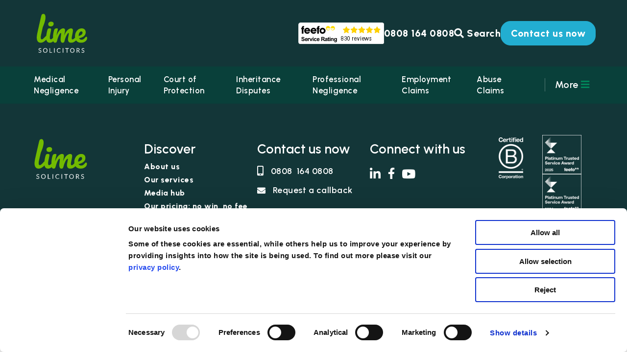

--- FILE ---
content_type: text/html; charset=UTF-8
request_url: https://www.limesolicitors.co.uk/our-people/
body_size: 32570
content:
<!doctype html>
<html lang="en-GB" prefix="og: https://ogp.me/ns#" class="no-js">
	<head>
		<meta charset="UTF-8">
		<title>Our People</title>
		        <link rel="apple-touch-icon" sizes="180x180" href="https://www.limesolicitors.co.uk/wp-content/themes/lime-solicitors/img/icons/apple-touch-icon.png">
		<link rel="icon" type="image/png" sizes="32x32" href="https://www.limesolicitors.co.uk/wp-content/themes/lime-solicitors/img/icons/favicon-32x32.png">
		<link rel="icon" type="image/png" sizes="16x16" href="https://www.limesolicitors.co.uk/wp-content/themes/lime-solicitors/img/icons/favicon-16x16.png">
		<link rel="manifest" href="https://www.limesolicitors.co.uk/wp-content/themes/lime-solicitors/img/icons/site.webmanifest">
		<link rel="mask-icon" href="https://www.limesolicitors.co.uk/wp-content/themes/lime-solicitors/img/icons/safari-pinned-tab.svg" color="#71b900">
		<link rel="shortcut icon" href="https://www.limesolicitors.co.uk/wp-content/themes/lime-solicitors/img/icons/favicon.ico">
		<meta name="msapplication-TileColor" content="#00a300">
		<meta name="msapplication-config" content="https://www.limesolicitors.co.uk/wp-content/themes/lime-solicitors/img/icons/browserconfig.xml">
		<meta name="google-site-verification" content="u-VxBfkksoDE7Va88DgiJ1LlMSK1Zpje_V7kevR6B3w" />
		<meta name="theme-color" content="#333333">

		<meta http-equiv="X-UA-Compatible" content="IE=edge,chrome=1">
		<meta name="viewport" content="width=device-width, initial-scale=1.0">
		<meta name="trustpilot-one-time-domain-verification-id" content="ce4c4f37-e68a-49c0-b632-d89e1cae85bd"/>

		<link rel="dns-prefetch" href="https://cdn.yoshki.com" />
		<link rel="dns-prefetch" href="https://cxppusa1formui01cdnsa01-endpoint.azureedge.net" />
		<link rel="dns-prefetch" href="https://assets-gbr.mkt.dynamics.com" />
		<link rel="dns-prefetch" href="https://public-gbr.mkt.dynamics.com" />
 
		<script data-cookieconsent="ignore">
			window.dataLayer = window.dataLayer || [];
			function gtag() {
			    dataLayer.push(arguments);
			}
			gtag("consent", "default", {
			    ad_personalization: "denied",
			    ad_storage: "denied",
			    ad_user_data: "denied",
			    analytics_storage: "denied",
			    functionality_storage: "denied",
			    personalization_storage: "denied",
			    security_storage: "granted",
			    wait_for_update: 500,
			});
			gtag("set", "ads_data_redaction", true);
			gtag("set", "url_passthrough", false);
			window.addEventListener('CookiebotOnDialogDisplay', function (e) {
				var privacyLink = document.querySelector('#CybotCookiebotDialogBodyContentText a[href="https://ampa.co.uk/privacy-policy/"]'),
				aboutPrivacyLink = document.querySelector('#CybotCookiebotDialogDetailBodyContentTextAbout a[href="https://ampa.co.uk/privacy-policy/"]'),
				cookiesLink = document.querySelector('#CybotCookiebotDialogDetailBodyContentTextAbout a[href="https://ampa.co.uk/cookie-policy/"');
				privacyLink.href = 'https://www.limesolicitors.co.uk/privacy-policy/';
				cookiesLink.href = 'https://www.limesolicitors.co.uk/cookie-policy/';
				aboutPrivacyLink.href = 'https://www.limesolicitors.co.uk/privacy-policy/';
			}, false);
		</script>
		<style>
			a#CybotCookiebotDialogPoweredbyCybot,
			div#CybotCookiebotDialogPoweredByText {
				display: none;
			}

			#CookiebotWidget .CookiebotWidget-body .CookiebotWidget-main-logo {
				display: none; 
			}
			/*div#CybotCookiebotDialog:before {
				content: "";
				width: 100vw;
				height: 100vh;
				position: absolute;
				top: -100vh;
				background: rgba(0,0,0,0.7);
				z-index: 10000;
				left: 0;
			}

			div#CybotCookiebotDialog {
				z-index: 1050;
				overflow: visible;
			}*/
			.btn.btn-outline {
				color: var(--dark-green);
				background: #fff;
				border: 1px solid var(--dark-green);
			}
			.btn.btn-outline:hover,
			.btn.btn-outline.active {
				background: var(--dark-green);
			}
			.btn.btn-lgreen {
				color: #fff;
				background: var(--light-green);
				border: 1px solid var(--light-green);
			}
			.btn.btn-outline:hover,
			.btn.btn-outline.active {
				background: var(--dark-green);
			}
			#mobile-call-menu {
				padding: 20px;
				display: none;
				background: var(--dark-green);
				position: absolute;
				top: 95px;
				width: 100%;
				z-index: 1000;
			}
			#mobile-call-menu .inner{
				width:100%;
				display: flex;
			  	justify-content: space-around;
			}
			#mobile-call-menu a.btn {
				border-radius: 0;
				width: 45%;
				text-align: center;
			}
			
		</style>
		<script id="Cookiebot" src="https://consent.cookiebot.com/uc.js" data-cbid="d639ff23-e423-4f38-aad4-723e67625891" type="text/javascript" data-blockingmode="auto" data-consentmode-defaults="disabled"></script>
		
		
<!-- Search Engine Optimization by Rank Math PRO - https://rankmath.com/ -->
<meta name="robots" content="follow, index, max-snippet:-1, max-video-preview:-1, max-image-preview:large"/>
<link rel="canonical" href="https://www.limesolicitors.co.uk/our-people/" />
<meta property="og:locale" content="en_GB" />
<meta property="og:type" content="article" />
<meta property="og:title" content="Our People" />
<meta property="og:url" content="https://www.limesolicitors.co.uk/our-people/" />
<meta property="og:site_name" content="Lime Solicitors" />
<meta property="article:published_time" content="2023-09-12T11:37:57+01:00" />
<meta name="twitter:card" content="summary_large_image" />
<meta name="twitter:title" content="Our People" />
<meta name="twitter:label1" content="Time to read" />
<meta name="twitter:data1" content="Less than a minute" />
<script type="application/ld+json" class="rank-math-schema-pro">{"@context":"https://schema.org","@graph":[{"@type":"Organization","@id":"https://www.limesolicitors.co.uk/#organization","name":"Lime Solicitors","url":"https://www.limesolicitors.co.uk","sameAs":["https://www.linkedin.com/company/lime-solicitors/"],"logo":{"@type":"ImageObject","@id":"https://www.limesolicitors.co.uk/#logo","url":"https://www.limesolicitors.co.uk/wp-content/uploads/sites/10/2023/09/Lime-LOGO-RGB.png","contentUrl":"https://www.limesolicitors.co.uk/wp-content/uploads/sites/10/2023/09/Lime-LOGO-RGB.png","caption":"Lime Solicitors","inLanguage":"en-GB","width":"662","height":"530"}},{"@type":"WebSite","@id":"https://www.limesolicitors.co.uk/#website","url":"https://www.limesolicitors.co.uk","name":"Lime Solicitors","publisher":{"@id":"https://www.limesolicitors.co.uk/#organization"},"inLanguage":"en-GB"},{"@type":"BreadcrumbList","@id":"https://www.limesolicitors.co.uk/our-people/#breadcrumb","itemListElement":[{"@type":"ListItem","position":"1","item":{"@id":"https://www.limesolicitors.co.uk","name":"Home"}},{"@type":"ListItem","position":"2","item":{"@id":"https://www.limesolicitors.co.uk/our-people/","name":"Our People"}}]},{"@type":"WebPage","@id":"https://www.limesolicitors.co.uk/our-people/#webpage","url":"https://www.limesolicitors.co.uk/our-people/","name":"Our People","datePublished":"2023-09-12T11:37:57+01:00","dateModified":"2023-09-12T11:37:57+01:00","isPartOf":{"@id":"https://www.limesolicitors.co.uk/#website"},"inLanguage":"en-GB","breadcrumb":{"@id":"https://www.limesolicitors.co.uk/our-people/#breadcrumb"}},{"@type":"Person","@id":"https://www.limesolicitors.co.uk/author/louiscoe/","name":"louiscoe","url":"https://www.limesolicitors.co.uk/author/louiscoe/","image":{"@type":"ImageObject","@id":"https://secure.gravatar.com/avatar/76d284110fa275043c2175268f033c5e1c0f8991a610f6b4b6e36cf9cb7a10d3?s=96&amp;d=mm&amp;r=g","url":"https://secure.gravatar.com/avatar/76d284110fa275043c2175268f033c5e1c0f8991a610f6b4b6e36cf9cb7a10d3?s=96&amp;d=mm&amp;r=g","caption":"louiscoe","inLanguage":"en-GB"},"worksFor":{"@id":"https://www.limesolicitors.co.uk/#organization"}},{"@type":"Article","headline":"Our People","datePublished":"2023-09-12T11:37:57+01:00","dateModified":"2023-09-12T11:37:57+01:00","author":{"@id":"https://www.limesolicitors.co.uk/author/louiscoe/","name":"louiscoe"},"publisher":{"@id":"https://www.limesolicitors.co.uk/#organization"},"name":"Our People","@id":"https://www.limesolicitors.co.uk/our-people/#richSnippet","isPartOf":{"@id":"https://www.limesolicitors.co.uk/our-people/#webpage"},"inLanguage":"en-GB","mainEntityOfPage":{"@id":"https://www.limesolicitors.co.uk/our-people/#webpage"}}]}</script>
<!-- /Rank Math WordPress SEO plugin -->

<link rel='dns-prefetch' href='//www.limesolicitors.co.uk' />
<link rel="alternate" title="oEmbed (JSON)" type="application/json+oembed" href="https://www.limesolicitors.co.uk/wp-json/oembed/1.0/embed?url=https%3A%2F%2Fwww.limesolicitors.co.uk%2Four-people%2F" />
<link rel="alternate" title="oEmbed (XML)" type="text/xml+oembed" href="https://www.limesolicitors.co.uk/wp-json/oembed/1.0/embed?url=https%3A%2F%2Fwww.limesolicitors.co.uk%2Four-people%2F&#038;format=xml" />
<style id='wp-img-auto-sizes-contain-inline-css' type='text/css'>
img:is([sizes=auto i],[sizes^="auto," i]){contain-intrinsic-size:3000px 1500px}
/*# sourceURL=wp-img-auto-sizes-contain-inline-css */
</style>
<style id='wp-emoji-styles-inline-css' type='text/css'>

	img.wp-smiley, img.emoji {
		display: inline !important;
		border: none !important;
		box-shadow: none !important;
		height: 1em !important;
		width: 1em !important;
		margin: 0 0.07em !important;
		vertical-align: -0.1em !important;
		background: none !important;
		padding: 0 !important;
	}
/*# sourceURL=wp-emoji-styles-inline-css */
</style>
<style id='classic-theme-styles-inline-css' type='text/css'>
/*! This file is auto-generated */
.wp-block-button__link{color:#fff;background-color:#32373c;border-radius:9999px;box-shadow:none;text-decoration:none;padding:calc(.667em + 2px) calc(1.333em + 2px);font-size:1.125em}.wp-block-file__button{background:#32373c;color:#fff;text-decoration:none}
/*# sourceURL=/wp-includes/css/classic-themes.min.css */
</style>
<style id='if-so-public-dummy-inline-css' type='text/css'>
        .lds-dual-ring {
          display: inline-block;
          width: 16px;
          height: 16px;
        }
        .lds-dual-ring:after {
          content: " ";
          display: block;
          width: 16px;
          height: 16px;
          margin: 0px;
          border-radius: 50%;
          border: 3px solid #000;
          border-color: #000 transparent #000 transparent;
          animation: lds-dual-ring 1.2s linear infinite;
        }
        @keyframes lds-dual-ring {
          0% {
            transform: rotate(0deg);
          }
          100% {
            transform: rotate(360deg);
          }
        }
        /*loader 2*/
        .ifso-logo-loader {
            font-size: 20px;
            width: 64px;
            font-family: sans-serif;
            position: relative;
            height: auto;
            font-weight: 800;
        }
        .ifso-logo-loader:before {
            content: '';
            position: absolute;
            left: 30%;
            top: 36%;
            width: 14px;
            height: 22px;
            clip-path: polygon(100% 50%, 0 0, 0 100%);
            background: #fd5b56;
            animation: spinAndMoveArrow 2s infinite;
            height: 9px;
            width: 7px;
        }
        .ifso-logo-loader:after {
            content: "If So";
            word-spacing: 12px;
        }
        @keyframes spinAndMoveArrow {
                40% {
                    transform: rotate(360deg);
                }
    
                60% {
                    transform: translateX(-5px);
                }
    
                80% {
                    transform: translateX(5px);
                }
    
                100% {
                    transform: translateX(0);
                }
        }
        /*Loader 3 - default content*/
        .ifso-default-content-loader{
            display:inline-block;
        }
        
/*# sourceURL=if-so-public-dummy-inline-css */
</style>
<link rel='stylesheet' id='theme-stylesheet-css' href='https://www.limesolicitors.co.uk/wp-content/themes/lime-solicitors/css/style.css?ver=1755854874' media='all' />
<link rel='stylesheet' id='font-awesome-5-css' href='https://www.limesolicitors.co.uk/wp-content/plugins/bb-plugin/fonts/fontawesome/5.15.4/css/all.min.css?ver=2.10.0.5' media='all' />
<link rel='stylesheet' id='font-awesome-css' href='https://www.limesolicitors.co.uk/wp-content/plugins/bb-plugin/fonts/fontawesome/5.15.4/css/v4-shims.min.css?ver=2.10.0.5' media='all' />
<script type="text/javascript" src="https://www.limesolicitors.co.uk/wp-includes/js/jquery/jquery.min.js?ver=3.7.1" id="jquery-core-js"></script>
<script type="text/javascript" id="if-so-js-before">
/* <![CDATA[ */
    var nonce = "e509d53e6c";//compat
    var ifso_nonce = "e509d53e6c";
    var ajaxurl = "https://www.limesolicitors.co.uk/wp-admin/admin-ajax.php";
    var ifso_page_url = window.location.href;
    var isAnalyticsOn = true;
    var isPageVisitedOn = 0;
    var isVisitCountEnabled = 1;
    var referrer_for_pageload = document.referrer;
    var ifso_attrs_for_ajax = ["ga4","the_content"];
//# sourceURL=if-so-js-before
/* ]]> */
</script>
<script type="text/javascript" src="https://www.limesolicitors.co.uk/wp-content/plugins/if-so/public/js/if-so-public.js?ver=1.9.6" id="if-so-js"></script>
<link rel="https://api.w.org/" href="https://www.limesolicitors.co.uk/wp-json/" /><link rel="alternate" title="JSON" type="application/json" href="https://www.limesolicitors.co.uk/wp-json/wp/v2/pages/5158" />		<!-- Google Tag Manager -->
		<script>(function(w,d,s,l,i){w[l]=w[l]||[];w[l].push({'gtm.start':
		new Date().getTime(),event:'gtm.js'});var f=d.getElementsByTagName(s)[0],
		j=d.createElement(s),dl=l!='dataLayer'?'&l='+l:'';j.async=true;j.src=
		'https://www.googletagmanager.com/gtm.js?id='+i+dl;f.parentNode.insertBefore(j,f);
		})(window,document,'script','dataLayer','GTM-KTPQNJD');</script>
		<!-- End Google Tag Manager -->	
	<style id='global-styles-inline-css' type='text/css'>
:root{--wp--preset--aspect-ratio--square: 1;--wp--preset--aspect-ratio--4-3: 4/3;--wp--preset--aspect-ratio--3-4: 3/4;--wp--preset--aspect-ratio--3-2: 3/2;--wp--preset--aspect-ratio--2-3: 2/3;--wp--preset--aspect-ratio--16-9: 16/9;--wp--preset--aspect-ratio--9-16: 9/16;--wp--preset--color--black: #000000;--wp--preset--color--cyan-bluish-gray: #abb8c3;--wp--preset--color--white: #ffffff;--wp--preset--color--pale-pink: #f78da7;--wp--preset--color--vivid-red: #cf2e2e;--wp--preset--color--luminous-vivid-orange: #ff6900;--wp--preset--color--luminous-vivid-amber: #fcb900;--wp--preset--color--light-green-cyan: #7bdcb5;--wp--preset--color--vivid-green-cyan: #00d084;--wp--preset--color--pale-cyan-blue: #8ed1fc;--wp--preset--color--vivid-cyan-blue: #0693e3;--wp--preset--color--vivid-purple: #9b51e0;--wp--preset--gradient--vivid-cyan-blue-to-vivid-purple: linear-gradient(135deg,rgb(6,147,227) 0%,rgb(155,81,224) 100%);--wp--preset--gradient--light-green-cyan-to-vivid-green-cyan: linear-gradient(135deg,rgb(122,220,180) 0%,rgb(0,208,130) 100%);--wp--preset--gradient--luminous-vivid-amber-to-luminous-vivid-orange: linear-gradient(135deg,rgb(252,185,0) 0%,rgb(255,105,0) 100%);--wp--preset--gradient--luminous-vivid-orange-to-vivid-red: linear-gradient(135deg,rgb(255,105,0) 0%,rgb(207,46,46) 100%);--wp--preset--gradient--very-light-gray-to-cyan-bluish-gray: linear-gradient(135deg,rgb(238,238,238) 0%,rgb(169,184,195) 100%);--wp--preset--gradient--cool-to-warm-spectrum: linear-gradient(135deg,rgb(74,234,220) 0%,rgb(151,120,209) 20%,rgb(207,42,186) 40%,rgb(238,44,130) 60%,rgb(251,105,98) 80%,rgb(254,248,76) 100%);--wp--preset--gradient--blush-light-purple: linear-gradient(135deg,rgb(255,206,236) 0%,rgb(152,150,240) 100%);--wp--preset--gradient--blush-bordeaux: linear-gradient(135deg,rgb(254,205,165) 0%,rgb(254,45,45) 50%,rgb(107,0,62) 100%);--wp--preset--gradient--luminous-dusk: linear-gradient(135deg,rgb(255,203,112) 0%,rgb(199,81,192) 50%,rgb(65,88,208) 100%);--wp--preset--gradient--pale-ocean: linear-gradient(135deg,rgb(255,245,203) 0%,rgb(182,227,212) 50%,rgb(51,167,181) 100%);--wp--preset--gradient--electric-grass: linear-gradient(135deg,rgb(202,248,128) 0%,rgb(113,206,126) 100%);--wp--preset--gradient--midnight: linear-gradient(135deg,rgb(2,3,129) 0%,rgb(40,116,252) 100%);--wp--preset--font-size--small: 13px;--wp--preset--font-size--medium: 20px;--wp--preset--font-size--large: 36px;--wp--preset--font-size--x-large: 42px;--wp--preset--spacing--20: 0.44rem;--wp--preset--spacing--30: 0.67rem;--wp--preset--spacing--40: 1rem;--wp--preset--spacing--50: 1.5rem;--wp--preset--spacing--60: 2.25rem;--wp--preset--spacing--70: 3.38rem;--wp--preset--spacing--80: 5.06rem;--wp--preset--shadow--natural: 6px 6px 9px rgba(0, 0, 0, 0.2);--wp--preset--shadow--deep: 12px 12px 50px rgba(0, 0, 0, 0.4);--wp--preset--shadow--sharp: 6px 6px 0px rgba(0, 0, 0, 0.2);--wp--preset--shadow--outlined: 6px 6px 0px -3px rgb(255, 255, 255), 6px 6px rgb(0, 0, 0);--wp--preset--shadow--crisp: 6px 6px 0px rgb(0, 0, 0);}:where(.is-layout-flex){gap: 0.5em;}:where(.is-layout-grid){gap: 0.5em;}body .is-layout-flex{display: flex;}.is-layout-flex{flex-wrap: wrap;align-items: center;}.is-layout-flex > :is(*, div){margin: 0;}body .is-layout-grid{display: grid;}.is-layout-grid > :is(*, div){margin: 0;}:where(.wp-block-columns.is-layout-flex){gap: 2em;}:where(.wp-block-columns.is-layout-grid){gap: 2em;}:where(.wp-block-post-template.is-layout-flex){gap: 1.25em;}:where(.wp-block-post-template.is-layout-grid){gap: 1.25em;}.has-black-color{color: var(--wp--preset--color--black) !important;}.has-cyan-bluish-gray-color{color: var(--wp--preset--color--cyan-bluish-gray) !important;}.has-white-color{color: var(--wp--preset--color--white) !important;}.has-pale-pink-color{color: var(--wp--preset--color--pale-pink) !important;}.has-vivid-red-color{color: var(--wp--preset--color--vivid-red) !important;}.has-luminous-vivid-orange-color{color: var(--wp--preset--color--luminous-vivid-orange) !important;}.has-luminous-vivid-amber-color{color: var(--wp--preset--color--luminous-vivid-amber) !important;}.has-light-green-cyan-color{color: var(--wp--preset--color--light-green-cyan) !important;}.has-vivid-green-cyan-color{color: var(--wp--preset--color--vivid-green-cyan) !important;}.has-pale-cyan-blue-color{color: var(--wp--preset--color--pale-cyan-blue) !important;}.has-vivid-cyan-blue-color{color: var(--wp--preset--color--vivid-cyan-blue) !important;}.has-vivid-purple-color{color: var(--wp--preset--color--vivid-purple) !important;}.has-black-background-color{background-color: var(--wp--preset--color--black) !important;}.has-cyan-bluish-gray-background-color{background-color: var(--wp--preset--color--cyan-bluish-gray) !important;}.has-white-background-color{background-color: var(--wp--preset--color--white) !important;}.has-pale-pink-background-color{background-color: var(--wp--preset--color--pale-pink) !important;}.has-vivid-red-background-color{background-color: var(--wp--preset--color--vivid-red) !important;}.has-luminous-vivid-orange-background-color{background-color: var(--wp--preset--color--luminous-vivid-orange) !important;}.has-luminous-vivid-amber-background-color{background-color: var(--wp--preset--color--luminous-vivid-amber) !important;}.has-light-green-cyan-background-color{background-color: var(--wp--preset--color--light-green-cyan) !important;}.has-vivid-green-cyan-background-color{background-color: var(--wp--preset--color--vivid-green-cyan) !important;}.has-pale-cyan-blue-background-color{background-color: var(--wp--preset--color--pale-cyan-blue) !important;}.has-vivid-cyan-blue-background-color{background-color: var(--wp--preset--color--vivid-cyan-blue) !important;}.has-vivid-purple-background-color{background-color: var(--wp--preset--color--vivid-purple) !important;}.has-black-border-color{border-color: var(--wp--preset--color--black) !important;}.has-cyan-bluish-gray-border-color{border-color: var(--wp--preset--color--cyan-bluish-gray) !important;}.has-white-border-color{border-color: var(--wp--preset--color--white) !important;}.has-pale-pink-border-color{border-color: var(--wp--preset--color--pale-pink) !important;}.has-vivid-red-border-color{border-color: var(--wp--preset--color--vivid-red) !important;}.has-luminous-vivid-orange-border-color{border-color: var(--wp--preset--color--luminous-vivid-orange) !important;}.has-luminous-vivid-amber-border-color{border-color: var(--wp--preset--color--luminous-vivid-amber) !important;}.has-light-green-cyan-border-color{border-color: var(--wp--preset--color--light-green-cyan) !important;}.has-vivid-green-cyan-border-color{border-color: var(--wp--preset--color--vivid-green-cyan) !important;}.has-pale-cyan-blue-border-color{border-color: var(--wp--preset--color--pale-cyan-blue) !important;}.has-vivid-cyan-blue-border-color{border-color: var(--wp--preset--color--vivid-cyan-blue) !important;}.has-vivid-purple-border-color{border-color: var(--wp--preset--color--vivid-purple) !important;}.has-vivid-cyan-blue-to-vivid-purple-gradient-background{background: var(--wp--preset--gradient--vivid-cyan-blue-to-vivid-purple) !important;}.has-light-green-cyan-to-vivid-green-cyan-gradient-background{background: var(--wp--preset--gradient--light-green-cyan-to-vivid-green-cyan) !important;}.has-luminous-vivid-amber-to-luminous-vivid-orange-gradient-background{background: var(--wp--preset--gradient--luminous-vivid-amber-to-luminous-vivid-orange) !important;}.has-luminous-vivid-orange-to-vivid-red-gradient-background{background: var(--wp--preset--gradient--luminous-vivid-orange-to-vivid-red) !important;}.has-very-light-gray-to-cyan-bluish-gray-gradient-background{background: var(--wp--preset--gradient--very-light-gray-to-cyan-bluish-gray) !important;}.has-cool-to-warm-spectrum-gradient-background{background: var(--wp--preset--gradient--cool-to-warm-spectrum) !important;}.has-blush-light-purple-gradient-background{background: var(--wp--preset--gradient--blush-light-purple) !important;}.has-blush-bordeaux-gradient-background{background: var(--wp--preset--gradient--blush-bordeaux) !important;}.has-luminous-dusk-gradient-background{background: var(--wp--preset--gradient--luminous-dusk) !important;}.has-pale-ocean-gradient-background{background: var(--wp--preset--gradient--pale-ocean) !important;}.has-electric-grass-gradient-background{background: var(--wp--preset--gradient--electric-grass) !important;}.has-midnight-gradient-background{background: var(--wp--preset--gradient--midnight) !important;}.has-small-font-size{font-size: var(--wp--preset--font-size--small) !important;}.has-medium-font-size{font-size: var(--wp--preset--font-size--medium) !important;}.has-large-font-size{font-size: var(--wp--preset--font-size--large) !important;}.has-x-large-font-size{font-size: var(--wp--preset--font-size--x-large) !important;}
/*# sourceURL=global-styles-inline-css */
</style>
</head>
	<body class="wp-singular page-template-default page page-id-5158 wp-theme-lime-solicitors fl-builder-2-10-0-5 fl-no-js our-people">
		<!-- Google Tag Manager (noscript) -->
		<noscript><iframe src="https://www.googletagmanager.com/ns.html?id=GTM-KTPQNJD"
		height="0" width="0" style="display:none;visibility:hidden"></iframe></noscript>
		<!-- End Google Tag Manager (noscript) -->
		<header class="header clear" role="banner">
			<div id="header-top">
				<div class="logo">
					<a href="https://www.limesolicitors.co.uk">
						<img src="/wp-content/uploads/sites/10/2023/09/Lime-LOGO-RGB-white.svg" alt="Lime Solicitors Logo" class="logo-img">
					</a>
				</div>

				<div class="top-right">
				<a href="https://www.limesolicitors.co.uk/testimonials/" target="_blank" class="feefo-review"><img alt="Feefo logo" border="0" src="https://api.feefo.com/api/logo?merchantidentifier=lime-solicitors" title="See what our customers say about us"/></a>
					<a href="tel:+448081640808" class="telephone"><i class="fas fa-phone-alt"></i><span>0808 164 0808</span></a>
					<div class="search">
						<a href="#search-form" title="Show / Hide the Search"><i class="fas fa-search"></i> Search</a>
						<div id="#search-form" class="search-form-contain">
							<!-- search -->
<form class="search-form" method="get" action="https://www.limesolicitors.co.uk" role="search">
	<label for="search-input"><h4>Search</h4></label>
	<input id="search-input" class="search-input" type="search" name="s" value="">
	<button class="search-submit" type="submit" role="button"><i class="fas fa-search"></i><span class="sr-only">Search</span></button>
</form>
<a href="#closeSearch" title="click here to close the search"><i class="fas fa-times"></i><span class="sr-only">Close</span></a>
<!-- /search -->
	<style>
		.search-links{ display: grid; grid-template-columns: repeat(3, 1fr); margin: 60px 0 0 5%;}
		.search-links-col{ text-align: left}
		.search-links-col b{ display: inline-block; margin-bottom: 10px;}
		.search-links-col a{ display: block; margin: 8px 0; font-weight: 400;}
		header #header-top .top-right .search .search-links-col a:hover {color: #22AED1; text-decoration: underline;}
		@media (max-width: 991px) {
			.search-links{ display: none;}
		}
	</style>
	<div class="search-links">
		<div class="search-links-col" id="search-link-col1">
			<b>Recently searched for</b>
			<a href="https://www.limesolicitors.co.uk/pricing-and-no-win-no-fee/">no win no fee</a>
			<a href="https://www.limesolicitors.co.uk/personal-injury/">personal Injury</a>
			<a href="https://www.limesolicitors.co.uk/medical-negligence/">medical negligence</a>
			<a href="https://www.limesolicitors.co.uk/people/">our people</a>
		</div>
		<div class="search-links-col" id="search-link-col2">
			<b>Services</b>
			<a href="https://www.limesolicitors.co.uk/medical-negligence/">Medical negligence</a>
			<a href="https://www.limesolicitors.co.uk/personal-injury/">Personal injury</a>
			<a href="https://www.limesolicitors.co.uk/court-of-protection/">Court of protection</a>
			<a href="https://www.limesolicitors.co.uk/inheritance-disputes/">Inheritance disputes</a>
			<a href="https://www.limesolicitors.co.uk/professional-negligence/">Professional negligence</a>
			<a href="https://www.limesolicitors.co.uk/employment-claims/">Employment claims</a>
			<a href="https://www.limesolicitors.co.uk/abuse-claims/">Abuse claims</a>
		</div>
		<div class="search-links-col" id="search-link-col3">
			<b>Guides</b>
			<a href="https://www.limesolicitors.co.uk/media-hub/brain-injury-guide/">Brain injury guide</a>
			<a href="https://www.limesolicitors.co.uk/media-hub/the-birth-injury-guide/">Birth injury guide</a>
			<a href="https://www.limesolicitors.co.uk/media-hub/an-employees-guide-to-tupe/">TUPE guide</a>
		</div>
	</div>
						</div>
					</div>
					<div class="menu-show-mobile"><a href="#main-menu" title="Open the menu"><i class="fas fa-bars"></i><i class="fas fa-times"></i><span class="sr-only">Menu</span></a></div>
					<a id="contact-desktop-btn" href="/get-in-contact/" class="callback btn btn-blue">Contact us now</a>
				</div>
			</div>
			<div id="main-menu">
				<nav class="nav" role="navigation">
					<ul><li id="menu-item-5227" class="menu-item menu-item-type-post_type menu-item-object-page menu-item-has-children menu-item-5227"><a href="https://www.limesolicitors.co.uk/medical-negligence/">Medical Negligence</a>
<ul class="sub-menu">
	<li id="menu-item-5230" class="menu-item menu-item-type-post_type menu-item-object-page menu-item-has-children menu-item-5230"><a href="https://www.limesolicitors.co.uk/medical-negligence/birth-injury-obstetrics/">Birth Injury &#038; Obstetrics</a>
	<ul class="sub-menu">
		<li id="menu-item-11908" class="menu-item menu-item-type-post_type menu-item-object-page menu-item-11908"><a href="https://www.limesolicitors.co.uk/medical-negligence/birth-injury-obstetrics/pregnancy-negligence/">Pregnancy Negligence</a></li>
		<li id="menu-item-5594" class="menu-item menu-item-type-post_type menu-item-object-page menu-item-5594"><a href="https://www.limesolicitors.co.uk/medical-negligence/birth-injury-obstetrics/cerebral-palsy/">Cerebral Palsy</a></li>
		<li id="menu-item-5595" class="menu-item menu-item-type-post_type menu-item-object-page menu-item-5595"><a href="https://www.limesolicitors.co.uk/medical-negligence/birth-injury-obstetrics/erbs-palsy/">Erb’s Palsy</a></li>
		<li id="menu-item-5596" class="menu-item menu-item-type-post_type menu-item-object-page menu-item-5596"><a href="https://www.limesolicitors.co.uk/medical-negligence/birth-injury-obstetrics/childbirth-brain-injury/">Childbirth Brain Injury</a></li>
		<li id="menu-item-5599" class="menu-item menu-item-type-post_type menu-item-object-page menu-item-5599"><a href="https://www.limesolicitors.co.uk/medical-negligence/birth-injury-obstetrics/birth-injury-to-mother-claims/">Birth Injury to Mother</a></li>
		<li id="menu-item-10906" class="menu-item menu-item-type-post_type menu-item-object-page menu-item-10906"><a href="https://www.limesolicitors.co.uk/medical-negligence/birth-injury-obstetrics/c-section-negligence-claims/">C-section Negligence Claims</a></li>
		<li id="menu-item-11845" class="menu-item menu-item-type-post_type menu-item-object-page menu-item-11845"><a href="https://www.limesolicitors.co.uk/medical-negligence/birth-injury-obstetrics/wrongful-birth-claims/">Wrongful Birth Claims</a></li>
		<li id="menu-item-10328" class="menu-item menu-item-type-post_type menu-item-object-page menu-item-10328"><a href="https://www.limesolicitors.co.uk/medical-negligence/birth-injury-obstetrics/stillbirth-claims/">Stillbirth Claims</a></li>
		<li id="menu-item-5597" class="menu-item menu-item-type-post_type menu-item-object-page menu-item-5597"><a href="https://www.limesolicitors.co.uk/medical-negligence/birth-injury-obstetrics/pre-eclampsia/">Pre-eclampsia</a></li>
		<li id="menu-item-5598" class="menu-item menu-item-type-post_type menu-item-object-page menu-item-5598"><a href="https://www.limesolicitors.co.uk/medical-negligence/birth-injury-obstetrics/ectopic-pregnancy/">Ectopic Pregnancy</a></li>
		<li id="menu-item-9266" class="menu-item menu-item-type-post_type menu-item-object-page menu-item-9266"><a href="https://www.limesolicitors.co.uk/medical-negligence/womens-health-negligence/vaginal-tears/">Vaginal Tears</a></li>
		<li id="menu-item-99999999908" class="back-mobile menu-item-99999999908"><a href="#">&#8592; Back</a></li>
	</ul>
</li>
	<li id="menu-item-5229" class="menu-item menu-item-type-post_type menu-item-object-page menu-item-has-children menu-item-5229"><a href="https://www.limesolicitors.co.uk/medical-negligence/womens-health-negligence/">Women’s Health Negligence</a>
	<ul class="sub-menu">
		<li id="menu-item-5600" class="menu-item menu-item-type-post_type menu-item-object-page menu-item-5600"><a href="https://www.limesolicitors.co.uk/medical-negligence/womens-health-negligence/gynaecological-negligence/">Gynaecological Negligence</a></li>
		<li id="menu-item-5601" class="menu-item menu-item-type-post_type menu-item-object-page menu-item-5601"><a href="https://www.limesolicitors.co.uk/medical-negligence/womens-health-negligence/ivf-fertility/">IVF &#038; Fertility</a></li>
		<li id="menu-item-5602" class="menu-item menu-item-type-post_type menu-item-object-page menu-item-has-children menu-item-5602"><a href="https://www.limesolicitors.co.uk/medical-negligence/womens-health-negligence/surgical-mesh/">Surgical Mesh</a>
		<ul class="sub-menu">
			<li id="menu-item-5603" class="menu-item menu-item-type-post_type menu-item-object-page menu-item-5603"><a href="https://www.limesolicitors.co.uk/medical-negligence/womens-health-negligence/surgical-mesh/vaginal-mesh/">Vaginal Mesh</a></li>
			<li id="menu-item-5604" class="menu-item menu-item-type-post_type menu-item-object-page menu-item-5604"><a href="https://www.limesolicitors.co.uk/medical-negligence/womens-health-negligence/surgical-mesh/pelvic-mesh/">Pelvic Mesh</a></li>
			<li id="menu-item-99999999910" class="back-mobile menu-item-99999999910"><a href="#">&#8592; Back</a></li>
		</ul>
</li>
		<li id="menu-item-5606" class="menu-item menu-item-type-post_type menu-item-object-page menu-item-5606"><a href="https://www.limesolicitors.co.uk/medical-negligence/womens-health-negligence/hysterectomy/">Hysterectomy</a></li>
		<li id="menu-item-5607" class="menu-item menu-item-type-post_type menu-item-object-page menu-item-5607"><a href="https://www.limesolicitors.co.uk/medical-negligence/womens-health-negligence/vaginal-tears/">Vaginal Tears</a></li>
		<li id="menu-item-5608" class="menu-item menu-item-type-post_type menu-item-object-page menu-item-5608"><a href="https://www.limesolicitors.co.uk/medical-negligence/womens-health-negligence/endometriosis/">Endometriosis</a></li>
		<li id="menu-item-99999999909" class="back-mobile menu-item-99999999909"><a href="#">&#8592; Back</a></li>
	</ul>
</li>
	<li id="menu-item-5228" class="menu-item menu-item-type-post_type menu-item-object-page menu-item-has-children menu-item-5228"><a href="https://www.limesolicitors.co.uk/medical-negligence/misdiagnosis-or-delayed-diagnosis/">Misdiagnosis or Delayed Diagnosis</a>
	<ul class="sub-menu">
		<li id="menu-item-7515" class="menu-item menu-item-type-post_type menu-item-object-page menu-item-7515"><a href="https://www.limesolicitors.co.uk/medical-negligence/misdiagnosis-or-delayed-diagnosis/cancer-diagnosis/">Cancer Diagnosis</a></li>
		<li id="menu-item-7516" class="menu-item menu-item-type-post_type menu-item-object-page menu-item-7516"><a href="https://www.limesolicitors.co.uk/medical-negligence/misdiagnosis-or-delayed-diagnosis/child-deafness-hearing-loss/">Child Deafness &#038; Hearing Loss</a></li>
		<li id="menu-item-7517" class="menu-item menu-item-type-post_type menu-item-object-page menu-item-7517"><a href="https://www.limesolicitors.co.uk/medical-negligence/misdiagnosis-or-delayed-diagnosis/deep-vein-thrombosis/">Deep Vein Thrombosis</a></li>
		<li id="menu-item-7518" class="menu-item menu-item-type-post_type menu-item-object-page menu-item-7518"><a href="https://www.limesolicitors.co.uk/medical-negligence/misdiagnosis-or-delayed-diagnosis/heart-attacks/">Heart Attacks</a></li>
		<li id="menu-item-7519" class="menu-item menu-item-type-post_type menu-item-object-page menu-item-7519"><a href="https://www.limesolicitors.co.uk/medical-negligence/misdiagnosis-or-delayed-diagnosis/broken-bones-fractures/">Broken Bones &#038; Fractures</a></li>
		<li id="menu-item-7520" class="menu-item menu-item-type-post_type menu-item-object-page menu-item-7520"><a href="https://www.limesolicitors.co.uk/medical-negligence/misdiagnosis-or-delayed-diagnosis/meningitis/">Meningitis Diagnosis</a></li>
		<li id="menu-item-99999999911" class="back-mobile menu-item-99999999911"><a href="#">&#8592; Back</a></li>
	</ul>
</li>
	<li id="menu-item-7525" class="menu-item menu-item-type-post_type menu-item-object-page menu-item-7525"><a href="https://www.limesolicitors.co.uk/medical-negligence/nhs-hospital-negligence/gp-negligence/">GP Negligence</a></li>
	<li id="menu-item-7521" class="menu-item menu-item-type-post_type menu-item-object-page menu-item-has-children menu-item-7521"><a href="https://www.limesolicitors.co.uk/medical-negligence/nhs-hospital-negligence/">Hospital Negligence</a>
	<ul class="sub-menu">
		<li id="menu-item-7522" class="menu-item menu-item-type-post_type menu-item-object-page menu-item-7522"><a href="https://www.limesolicitors.co.uk/medical-negligence/nhs-hospital-negligence/ae-claims/">A&#038;E Claims</a></li>
		<li id="menu-item-11404" class="menu-item menu-item-type-post_type menu-item-object-page menu-item-11404"><a href="https://www.limesolicitors.co.uk/medical-negligence/nhs-hospital-negligence/paramedic-negligence-claims/">Paramedic Negligence Claims</a></li>
		<li id="menu-item-10009" class="menu-item menu-item-type-post_type menu-item-object-page menu-item-10009"><a href="https://www.limesolicitors.co.uk/medical-negligence/nhs-hospital-negligence/cardiology-negligence/">Cardiology Negligence</a></li>
		<li id="menu-item-7523" class="menu-item menu-item-type-post_type menu-item-object-page menu-item-7523"><a href="https://www.limesolicitors.co.uk/medical-negligence/nhs-hospital-negligence/coroners-inquests/">Coroner’s Inquests</a></li>
		<li id="menu-item-7524" class="menu-item menu-item-type-post_type menu-item-object-page menu-item-7524"><a href="https://www.limesolicitors.co.uk/medical-negligence/nhs-hospital-negligence/diabetes-negligence/">Diabetes Negligence</a></li>
		<li id="menu-item-7526" class="menu-item menu-item-type-post_type menu-item-object-page menu-item-7526"><a href="https://www.limesolicitors.co.uk/medical-negligence/nhs-hospital-negligence/orthopaedic-negligence/">Orthopaedic Negligence</a></li>
		<li id="menu-item-10000" class="menu-item menu-item-type-post_type menu-item-object-page menu-item-10000"><a href="https://www.limesolicitors.co.uk/medical-negligence/nhs-hospital-negligence/sepsis-negligence/">Sepsis Negligence</a></li>
		<li id="menu-item-99999999912" class="back-mobile menu-item-99999999912"><a href="#">&#8592; Back</a></li>
	</ul>
</li>
	<li id="menu-item-7527" class="menu-item menu-item-type-post_type menu-item-object-page menu-item-has-children menu-item-7527"><a href="https://www.limesolicitors.co.uk/medical-negligence/surgical-negligence/">Surgical Negligence</a>
	<ul class="sub-menu">
		<li id="menu-item-8516" class="menu-item menu-item-type-post_type menu-item-object-page menu-item-8516"><a href="https://www.limesolicitors.co.uk/medical-negligence/surgical-negligence/anaesthetic-negligence/">Anaesthetic Negligence</a></li>
		<li id="menu-item-7528" class="menu-item menu-item-type-post_type menu-item-object-page menu-item-7528"><a href="https://www.limesolicitors.co.uk/medical-negligence/surgical-negligence/cosmetic-surgery/">Cosmetic Surgery</a></li>
		<li id="menu-item-7530" class="menu-item menu-item-type-post_type menu-item-object-page menu-item-7530"><a href="https://www.limesolicitors.co.uk/medical-negligence/surgical-negligence/eye-surgery/">Eye Surgery</a></li>
		<li id="menu-item-7529" class="menu-item menu-item-type-post_type menu-item-object-page menu-item-7529"><a href="https://www.limesolicitors.co.uk/medical-negligence/surgical-negligence/gallbladder-surgery/">Gallbladder Surgery</a></li>
		<li id="menu-item-7531" class="menu-item menu-item-type-post_type menu-item-object-page menu-item-7531"><a href="https://www.limesolicitors.co.uk/medical-negligence/surgical-negligence/knee-surgery-replacements/">Knee Replacement Surgery</a></li>
		<li id="menu-item-7532" class="menu-item menu-item-type-post_type menu-item-object-page menu-item-7532"><a href="https://www.limesolicitors.co.uk/medical-negligence/surgical-negligence/hip-replacements/">Hip Replacements</a></li>
		<li id="menu-item-7533" class="menu-item menu-item-type-post_type menu-item-object-page menu-item-7533"><a href="https://www.limesolicitors.co.uk/medical-negligence/surgical-negligence/neurosurgery-neurology/">Neurosurgery &#038; Neurology</a></li>
		<li id="menu-item-7534" class="menu-item menu-item-type-post_type menu-item-object-page menu-item-7534"><a href="https://www.limesolicitors.co.uk/medical-negligence/surgical-negligence/weight-loss-surgery/">Weight Loss Surgery</a></li>
		<li id="menu-item-99999999913" class="back-mobile menu-item-99999999913"><a href="#">&#8592; Back</a></li>
	</ul>
</li>
	<li id="menu-item-7535" class="menu-item menu-item-type-post_type menu-item-object-page menu-item-has-children menu-item-7535"><a href="https://www.limesolicitors.co.uk/medical-negligence/dental-negligence/">Dental Negligence</a>
	<ul class="sub-menu">
		<li id="menu-item-11897" class="menu-item menu-item-type-post_type menu-item-object-page menu-item-11897"><a href="https://www.limesolicitors.co.uk/medical-negligence/dental-negligence/orthodontic-negligence/">Orthodontic Negligence</a></li>
		<li id="menu-item-11879" class="menu-item menu-item-type-post_type menu-item-object-page menu-item-11879"><a href="https://www.limesolicitors.co.uk/medical-negligence/dental-negligence/gum-disease-claims/">Gum Disease Claims</a></li>
		<li id="menu-item-99999999914" class="back-mobile menu-item-99999999914"><a href="#">&#8592; Back</a></li>
	</ul>
</li>
	<li id="menu-item-7537" class="menu-item menu-item-type-post_type menu-item-object-page menu-item-7537"><a href="https://www.limesolicitors.co.uk/medical-negligence/lack-of-informed-consent/">Lack of Informed Consent</a></li>
	<li id="menu-item-7539" class="menu-item menu-item-type-post_type menu-item-object-page menu-item-7539"><a href="https://www.limesolicitors.co.uk/medical-negligence/never-events/">Never Events</a></li>
	<li id="menu-item-10054" class="small menu-item menu-item-type-post_type menu-item-object-page menu-item-10054"><a href="https://www.limesolicitors.co.uk/our-services/">View All Our Services</a></li>
	<li id="menu-item-99999999907" class="back-mobile menu-item-99999999907"><a href="#">&#8592; Back</a></li>
</ul>
</li>
<li id="menu-item-5563" class="menu-item menu-item-type-post_type menu-item-object-page menu-item-has-children menu-item-5563"><a href="https://www.limesolicitors.co.uk/personal-injury/">Personal Injury</a>
<ul class="sub-menu">
	<li id="menu-item-6996" class="menu-item menu-item-type-post_type menu-item-object-page menu-item-has-children menu-item-6996"><a href="https://www.limesolicitors.co.uk/personal-injury/serious-injury/">Serious Injury</a>
	<ul class="sub-menu">
		<li id="menu-item-7023" class="menu-item menu-item-type-post_type menu-item-object-page menu-item-7023"><a href="https://www.limesolicitors.co.uk/personal-injury/serious-injury/brain-head-injury/">Brain Injury</a></li>
		<li id="menu-item-7028" class="menu-item menu-item-type-post_type menu-item-object-page menu-item-7028"><a href="https://www.limesolicitors.co.uk/personal-injury/serious-injury/spinal-injury/">Spinal Injury</a></li>
		<li id="menu-item-11518" class="menu-item menu-item-type-post_type menu-item-object-page menu-item-11518"><a href="https://www.limesolicitors.co.uk/personal-injury/serious-injury/complex-orthopaedic-injury/">Complex Orthopaedic Injury</a></li>
		<li id="menu-item-8578" class="menu-item menu-item-type-post_type menu-item-object-page menu-item-8578"><a href="https://www.limesolicitors.co.uk/personal-injury/burn-injury-scarring/">Burn Injury &#038; Permanent Scarring</a></li>
		<li id="menu-item-7031" class="menu-item menu-item-type-post_type menu-item-object-page menu-item-7031"><a href="https://www.limesolicitors.co.uk/personal-injury/serious-injury/cauda-equina-syndrome/">Cauda Equina Syndrome</a></li>
		<li id="menu-item-7030" class="menu-item menu-item-type-post_type menu-item-object-page menu-item-7030"><a href="https://www.limesolicitors.co.uk/personal-injury/serious-injury/chronic-pain-syndrome/">Chronic Pain Syndrome</a></li>
		<li id="menu-item-7025" class="menu-item menu-item-type-post_type menu-item-object-page menu-item-7025"><a href="https://www.limesolicitors.co.uk/personal-injury/serious-injury/complex-regional-pain-syndrome/">Complex Regional Pain Syndrome</a></li>
		<li id="menu-item-7029" class="menu-item menu-item-type-post_type menu-item-object-page menu-item-7029"><a href="https://www.limesolicitors.co.uk/personal-injury/serious-injury/fatal-claims/">Fatal Claims</a></li>
		<li id="menu-item-7026" class="menu-item menu-item-type-post_type menu-item-object-page menu-item-7026"><a href="https://www.limesolicitors.co.uk/personal-injury/serious-injury/fibromyalgia/">Fibromyalgia</a></li>
		<li id="menu-item-7022" class="menu-item menu-item-type-post_type menu-item-object-page menu-item-7022"><a href="https://www.limesolicitors.co.uk/personal-injury/serious-injury/limb-loss-amputation/">Limb Loss &#038; Amputation</a></li>
		<li id="menu-item-7027" class="menu-item menu-item-type-post_type menu-item-object-page menu-item-7027"><a href="https://www.limesolicitors.co.uk/personal-injury/serious-injury/paralysis-claims/">Paralysis Claims</a></li>
		<li id="menu-item-99999999916" class="back-mobile menu-item-99999999916"><a href="#">&#8592; Back</a></li>
	</ul>
</li>
	<li id="menu-item-6997" class="menu-item menu-item-type-post_type menu-item-object-page menu-item-has-children menu-item-6997"><a href="https://www.limesolicitors.co.uk/personal-injury/accidents-at-work/">Accidents at Work</a>
	<ul class="sub-menu">
		<li id="menu-item-8453" class="menu-item menu-item-type-post_type menu-item-object-page menu-item-8453"><a href="https://www.limesolicitors.co.uk/personal-injury/accidents-at-work/agricultural-farming-injuries/">Agricultural &#038; Farming Injuries</a></li>
		<li id="menu-item-7016" class="menu-item menu-item-type-post_type menu-item-object-page menu-item-7016"><a href="https://www.limesolicitors.co.uk/personal-injury/accidents-at-work/buildings-construction/">Buildings &#038; Construction</a></li>
		<li id="menu-item-7017" class="menu-item menu-item-type-post_type menu-item-object-page menu-item-7017"><a href="https://www.limesolicitors.co.uk/personal-injury/accidents-at-work/military-injuries/">Military Injuries</a></li>
		<li id="menu-item-7018" class="menu-item menu-item-type-post_type menu-item-object-page menu-item-7018"><a href="https://www.limesolicitors.co.uk/personal-injury/accidents-at-work/slips-trips-falls/">Slips, Trips &#038; Falls</a></li>
		<li id="menu-item-7019" class="menu-item menu-item-type-post_type menu-item-object-page menu-item-7019"><a href="https://www.limesolicitors.co.uk/personal-injury/accidents-at-work/factory-warehouse-dangerous-equipment/">Factory, Warehouse &#038; Dangerous Equipment</a></li>
		<li id="menu-item-7015" class="menu-item menu-item-type-post_type menu-item-object-page menu-item-7015"><a href="https://www.limesolicitors.co.uk/personal-injury/accidents-at-work/lack-of-ppe/">Lack of PPE</a></li>
		<li id="menu-item-7020" class="menu-item menu-item-type-post_type menu-item-object-page menu-item-7020"><a href="https://www.limesolicitors.co.uk/personal-injury/accidents-at-work/healthcare-emergency-workers/">Healthcare &#038; Emergency Workers</a></li>
		<li id="menu-item-7021" class="menu-item menu-item-type-post_type menu-item-object-page menu-item-7021"><a href="https://www.limesolicitors.co.uk/personal-injury/accidents-at-work/other-workplace-injuries/">Other Workplace Injuries</a></li>
		<li id="menu-item-99999999917" class="back-mobile menu-item-99999999917"><a href="#">&#8592; Back</a></li>
	</ul>
</li>
	<li id="menu-item-9925" class="menu-item menu-item-type-post_type menu-item-object-page menu-item-9925"><a href="https://www.limesolicitors.co.uk/personal-injury/serious-injury/brain-head-injury/">Brain Injury</a></li>
	<li id="menu-item-6998" class="menu-item menu-item-type-post_type menu-item-object-page menu-item-has-children menu-item-6998"><a href="https://www.limesolicitors.co.uk/personal-injury/transport-road-traffic-accidents/">Road Traffic Accidents</a>
	<ul class="sub-menu">
		<li id="menu-item-7008" class="menu-item menu-item-type-post_type menu-item-object-page menu-item-7008"><a href="https://www.limesolicitors.co.uk/personal-injury/transport-road-traffic-accidents/car-accidents/">Car Accidents</a></li>
		<li id="menu-item-7007" class="menu-item menu-item-type-post_type menu-item-object-page menu-item-7007"><a href="https://www.limesolicitors.co.uk/personal-injury/transport-road-traffic-accidents/cycling-accidents/">Cycling Accidents</a></li>
		<li id="menu-item-7009" class="menu-item menu-item-type-post_type menu-item-object-page menu-item-7009"><a href="https://www.limesolicitors.co.uk/personal-injury/transport-road-traffic-accidents/motorbike-accidents/">Motorbike Accidents</a></li>
		<li id="menu-item-7010" class="menu-item menu-item-type-post_type menu-item-object-page menu-item-7010"><a href="https://www.limesolicitors.co.uk/personal-injury/transport-road-traffic-accidents/pedestrian-accidents/">Pedestrian Accidents</a></li>
		<li id="menu-item-99999999918" class="back-mobile menu-item-99999999918"><a href="#">&#8592; Back</a></li>
	</ul>
</li>
	<li id="menu-item-7002" class="menu-item menu-item-type-post_type menu-item-object-page menu-item-has-children menu-item-7002"><a href="https://www.limesolicitors.co.uk/personal-injury/rehabilitation/">Rehabilitation</a>
	<ul class="sub-menu">
		<li id="menu-item-7003" class="menu-item menu-item-type-post_type menu-item-object-page menu-item-7003"><a href="https://www.limesolicitors.co.uk/personal-injury/home-adaptations/">Home Adaptations</a></li>
		<li id="menu-item-99999999919" class="back-mobile menu-item-99999999919"><a href="#">&#8592; Back</a></li>
	</ul>
</li>
	<li id="menu-item-8448" class="menu-item menu-item-type-custom menu-item-object-custom menu-item-has-children menu-item-8448"><a href="#">Other Injuries</a>
	<ul class="sub-menu">
		<li id="menu-item-8562" class="menu-item menu-item-type-post_type menu-item-object-page menu-item-8562"><a href="https://www.limesolicitors.co.uk/personal-injury/eye-injury/">Eye Injury</a></li>
		<li id="menu-item-8452" class="menu-item menu-item-type-post_type menu-item-object-page menu-item-8452"><a href="https://www.limesolicitors.co.uk/personal-injury/internal-injuries/">Internal Injuries</a></li>
		<li id="menu-item-8451" class="menu-item menu-item-type-post_type menu-item-object-page menu-item-8451"><a href="https://www.limesolicitors.co.uk/personal-injury/lower-body-injuries/">Lower Body Injuries</a></li>
		<li id="menu-item-8450" class="menu-item menu-item-type-post_type menu-item-object-page menu-item-8450"><a href="https://www.limesolicitors.co.uk/personal-injury/upper-body-injuries/">Upper Body Injuries</a></li>
		<li id="menu-item-99999999920" class="back-mobile menu-item-99999999920"><a href="#">&#8592; Back</a></li>
	</ul>
</li>
	<li id="menu-item-10055" class="small menu-item menu-item-type-post_type menu-item-object-page menu-item-10055"><a href="https://www.limesolicitors.co.uk/our-services/">View All Our Services</a></li>
	<li id="menu-item-99999999915" class="back-mobile menu-item-99999999915"><a href="#">&#8592; Back</a></li>
</ul>
</li>
<li id="menu-item-5562" class="menu-item menu-item-type-post_type menu-item-object-page menu-item-5562"><a href="https://www.limesolicitors.co.uk/court-of-protection/">Court of Protection</a></li>
<li id="menu-item-5561" class="menu-item menu-item-type-post_type menu-item-object-page menu-item-has-children menu-item-5561"><a href="https://www.limesolicitors.co.uk/inheritance-disputes/">Inheritance Disputes</a>
<ul class="sub-menu">
	<li id="menu-item-6915" class="menu-item menu-item-type-post_type menu-item-object-page menu-item-6915"><a href="https://www.limesolicitors.co.uk/inheritance-disputes/inheritance-act-claims/">Inheritance Act Claims</a></li>
	<li id="menu-item-6916" class="menu-item menu-item-type-post_type menu-item-object-page menu-item-has-children menu-item-6916"><a href="https://www.limesolicitors.co.uk/inheritance-disputes/will-disputes/">Will Disputes</a>
	<ul class="sub-menu">
		<li id="menu-item-8367" class="menu-item menu-item-type-custom menu-item-object-custom menu-item-8367"><a href="/media-hub/will-disputes-complete-guide/">Will Disputes &#8211; Complete Guide</a></li>
		<li id="menu-item-99999999922" class="back-mobile menu-item-99999999922"><a href="#">&#8592; Back</a></li>
	</ul>
</li>
	<li id="menu-item-6917" class="menu-item menu-item-type-post_type menu-item-object-page menu-item-has-children menu-item-6917"><a href="https://www.limesolicitors.co.uk/inheritance-disputes/trust-disputes/">Trust Disputes</a>
	<ul class="sub-menu">
		<li id="menu-item-6919" class="menu-item menu-item-type-post_type menu-item-object-page menu-item-6919"><a href="https://www.limesolicitors.co.uk/inheritance-disputes/trust-disputes/claiming-money-from-a-trust/">Claiming Money from a Trust</a></li>
		<li id="menu-item-8458" class="menu-item menu-item-type-post_type menu-item-object-page menu-item-8458"><a href="https://www.limesolicitors.co.uk/inheritance-disputes/executor-administrator-disputes/misappropriation-of-trusts/">Breach of Trusts</a></li>
		<li id="menu-item-6918" class="menu-item menu-item-type-post_type menu-item-object-page menu-item-6918"><a href="https://www.limesolicitors.co.uk/inheritance-disputes/trust-disputes/removal-of-trustees/">Removal of Trustees</a></li>
		<li id="menu-item-99999999923" class="back-mobile menu-item-99999999923"><a href="#">&#8592; Back</a></li>
	</ul>
</li>
	<li id="menu-item-6920" class="menu-item menu-item-type-post_type menu-item-object-page menu-item-has-children menu-item-6920"><a href="https://www.limesolicitors.co.uk/inheritance-disputes/executor-administrator-disputes/">Executor &#038; Administrator Disputes</a>
	<ul class="sub-menu">
		<li id="menu-item-6921" class="menu-item menu-item-type-post_type menu-item-object-page menu-item-6921"><a href="https://www.limesolicitors.co.uk/inheritance-disputes/executor-administrator-disputes/misappropriation-of-trusts/">Breach of Trusts</a></li>
		<li id="menu-item-99999999924" class="back-mobile menu-item-99999999924"><a href="#">&#8592; Back</a></li>
	</ul>
</li>
	<li id="menu-item-11936" class="menu-item menu-item-type-post_type menu-item-object-page menu-item-11936"><a href="https://www.limesolicitors.co.uk/inheritance-disputes/burial-disputes/">Burial Disputes</a></li>
	<li id="menu-item-12041" class="menu-item menu-item-type-post_type menu-item-object-page menu-item-12041"><a href="https://www.limesolicitors.co.uk/inheritance-disputes/inherited-jewellery-disputes/">Inherited Jewellery Disputes</a></li>
	<li id="menu-item-12149" class="menu-item menu-item-type-post_type menu-item-object-page menu-item-12149"><a href="https://www.limesolicitors.co.uk/inheritance-disputes/appointment-of-independent-administrators-and-trustees/">Appointment of Independent Administrators and Trustees</a></li>
	<li id="menu-item-6922" class="menu-item menu-item-type-post_type menu-item-object-page menu-item-6922"><a href="https://www.limesolicitors.co.uk/inheritance-disputes/power-of-attorney-deputy-disputes/">Power of Attorney &#038; Deputy Disputes</a></li>
	<li id="menu-item-6931" class="menu-item menu-item-type-post_type menu-item-object-page menu-item-6931"><a href="https://www.limesolicitors.co.uk/inheritance-disputes/cross-border-succession-disputes/">Cross-Border Succession &#038; Disputes</a></li>
	<li id="menu-item-6933" class="menu-item menu-item-type-post_type menu-item-object-page menu-item-6933"><a href="https://www.limesolicitors.co.uk/inheritance-disputes/grief-and-bereavement-support/">Grief &#038; Bereavement Support</a></li>
	<li id="menu-item-10059" class="small menu-item menu-item-type-post_type menu-item-object-page menu-item-10059"><a href="https://www.limesolicitors.co.uk/our-services/">View All Our Services</a></li>
	<li id="menu-item-99999999921" class="back-mobile menu-item-99999999921"><a href="#">&#8592; Back</a></li>
</ul>
</li>
<li id="menu-item-5560" class="menu-item menu-item-type-post_type menu-item-object-page menu-item-has-children menu-item-5560"><a href="https://www.limesolicitors.co.uk/professional-negligence/">Professional Negligence</a>
<ul class="sub-menu">
	<li id="menu-item-6588" class="menu-item menu-item-type-post_type menu-item-object-page menu-item-has-children menu-item-6588"><a href="https://www.limesolicitors.co.uk/professional-negligence/accountant-negligence/">Accountant Negligence</a>
	<ul class="sub-menu">
		<li id="menu-item-6596" class="menu-item menu-item-type-post_type menu-item-object-page menu-item-6596"><a href="https://www.limesolicitors.co.uk/professional-negligence/accountant-negligence/negligent-tax-advice/">Negligent Tax Advice</a></li>
		<li id="menu-item-99999999926" class="back-mobile menu-item-99999999926"><a href="#">&#8592; Back</a></li>
	</ul>
</li>
	<li id="menu-item-6587" class="menu-item menu-item-type-post_type menu-item-object-page menu-item-6587"><a href="https://www.limesolicitors.co.uk/professional-negligence/breach-of-contract/">Breach of Contract</a></li>
	<li id="menu-item-6589" class="menu-item menu-item-type-post_type menu-item-object-page menu-item-6589"><a href="https://www.limesolicitors.co.uk/professional-negligence/business-purchase-sale-agreements-disputes/">Business Purchase &#038; Sale Agreement Disputes</a></li>
	<li id="menu-item-6590" class="menu-item menu-item-type-post_type menu-item-object-page menu-item-6590"><a href="https://www.limesolicitors.co.uk/professional-negligence/conveyancer-negligence/">Conveyancer Negligence</a></li>
	<li id="menu-item-6593" class="menu-item menu-item-type-post_type menu-item-object-page menu-item-6593"><a href="https://www.limesolicitors.co.uk/professional-negligence/mis-sold-equity/">Mis-Sold Equity</a></li>
	<li id="menu-item-6594" class="menu-item menu-item-type-post_type menu-item-object-page menu-item-has-children menu-item-6594"><a href="https://www.limesolicitors.co.uk/professional-negligence/solicitor-negligence/">Solicitor Negligence</a>
	<ul class="sub-menu">
		<li id="menu-item-6736" class="menu-item menu-item-type-post_type menu-item-object-page menu-item-6736"><a href="https://www.limesolicitors.co.uk/professional-negligence/solicitor-negligence/missed-limitation-dates/">Missed Limitation Dates</a></li>
		<li id="menu-item-6737" class="menu-item menu-item-type-post_type menu-item-object-page menu-item-6737"><a href="https://www.limesolicitors.co.uk/professional-negligence/solicitor-negligence/undervalued-or-under-settled-cases/">Undervalued or Under-Settled Cases</a></li>
		<li id="menu-item-99999999927" class="back-mobile menu-item-99999999927"><a href="#">&#8592; Back</a></li>
	</ul>
</li>
	<li id="menu-item-6595" class="menu-item menu-item-type-post_type menu-item-object-page menu-item-6595"><a href="https://www.limesolicitors.co.uk/professional-negligence/surveyor-negligence/">Surveyor Negligence</a></li>
	<li id="menu-item-10058" class="small menu-item menu-item-type-post_type menu-item-object-page menu-item-10058"><a href="https://www.limesolicitors.co.uk/our-services/">View All Our Services</a></li>
	<li id="menu-item-99999999925" class="back-mobile menu-item-99999999925"><a href="#">&#8592; Back</a></li>
</ul>
</li>
<li id="menu-item-5559" class="menu-item menu-item-type-post_type menu-item-object-page menu-item-has-children menu-item-5559"><a href="https://www.limesolicitors.co.uk/employment-claims/">Employment Claims</a>
<ul class="sub-menu">
	<li id="menu-item-7058" class="menu-item menu-item-type-post_type menu-item-object-page menu-item-7058"><a href="https://www.limesolicitors.co.uk/employment-claims/breach-of-tupe/">Breach of TUPE</a></li>
	<li id="menu-item-7059" class="menu-item menu-item-type-post_type menu-item-object-page menu-item-has-children menu-item-7059"><a href="https://www.limesolicitors.co.uk/employment-claims/contractual-advice-disputes/">Contractual Advice &#038; Disputes</a>
	<ul class="sub-menu">
		<li id="menu-item-7062" class="menu-item menu-item-type-post_type menu-item-object-page menu-item-7062"><a href="https://www.limesolicitors.co.uk/employment-claims/contractual-advice-disputes/flexible-working-claims/">Flexible Working Claims</a></li>
		<li id="menu-item-99999999929" class="back-mobile menu-item-99999999929"><a href="#">&#8592; Back</a></li>
	</ul>
</li>
	<li id="menu-item-7044" class="menu-item menu-item-type-post_type menu-item-object-page menu-item-7044"><a href="https://www.limesolicitors.co.uk/employment-claims/employment-tribunal-claims/">Employment Tribunal Claims</a></li>
	<li id="menu-item-7056" class="menu-item menu-item-type-post_type menu-item-object-page menu-item-7056"><a href="https://www.limesolicitors.co.uk/employment-claims/equal-pay-disputes/">Equal Pay Disputes</a></li>
	<li id="menu-item-8690" class="menu-item menu-item-type-post_type menu-item-object-page menu-item-has-children menu-item-8690"><a href="https://www.limesolicitors.co.uk/employment-claims/dismissal-from-work/">Dismissal from Work</a>
	<ul class="sub-menu">
		<li id="menu-item-7203" class="menu-item menu-item-type-post_type menu-item-object-page menu-item-7203"><a href="https://www.limesolicitors.co.uk/employment-claims/dismissal-from-work/constructive-dismissal/">Constructive Dismissal</a></li>
		<li id="menu-item-7202" class="menu-item menu-item-type-post_type menu-item-object-page menu-item-7202"><a href="https://www.limesolicitors.co.uk/employment-claims/dismissal-from-work/unfair-dismissal/">Unfair Dismissal</a></li>
		<li id="menu-item-7204" class="menu-item menu-item-type-post_type menu-item-object-page menu-item-7204"><a href="https://www.limesolicitors.co.uk/employment-claims/dismissal-from-work/wrongful-dismissal/">Wrongful Dismissal</a></li>
		<li id="menu-item-99999999930" class="back-mobile menu-item-99999999930"><a href="#">&#8592; Back</a></li>
	</ul>
</li>
	<li id="menu-item-7050" class="menu-item menu-item-type-post_type menu-item-object-page menu-item-has-children menu-item-7050"><a href="https://www.limesolicitors.co.uk/employment-claims/discrimination-claims/">Discrimination at Work</a>
	<ul class="sub-menu">
		<li id="menu-item-7052" class="menu-item menu-item-type-post_type menu-item-object-page menu-item-7052"><a href="https://www.limesolicitors.co.uk/employment-claims/discrimination-claims/age-discrimination-at-work/">Age Discrimination</a></li>
		<li id="menu-item-7051" class="menu-item menu-item-type-post_type menu-item-object-page menu-item-7051"><a href="https://www.limesolicitors.co.uk/employment-claims/discrimination-claims/disability-discrimination-at-work/">Disability Discrimination</a></li>
		<li id="menu-item-7049" class="menu-item menu-item-type-post_type menu-item-object-page menu-item-7049"><a href="https://www.limesolicitors.co.uk/employment-claims/discrimination-claims/gender-reassignment-discrimination/">Gender Reassignment Discrimination</a></li>
		<li id="menu-item-7048" class="menu-item menu-item-type-post_type menu-item-object-page menu-item-7048"><a href="https://www.limesolicitors.co.uk/employment-claims/discrimination-claims/pregnancy-maternity-discrimination-at-work/">Pregnancy &#038; Maternity Discrimination</a></li>
		<li id="menu-item-7047" class="menu-item menu-item-type-post_type menu-item-object-page menu-item-7047"><a href="https://www.limesolicitors.co.uk/employment-claims/discrimination-claims/racial-discrimination/">Racial Discrimination</a></li>
		<li id="menu-item-7046" class="menu-item menu-item-type-post_type menu-item-object-page menu-item-7046"><a href="https://www.limesolicitors.co.uk/employment-claims/discrimination-claims/sex-discrimination-at-work/">Sex Discrimination</a></li>
		<li id="menu-item-99999999931" class="back-mobile menu-item-99999999931"><a href="#">&#8592; Back</a></li>
	</ul>
</li>
	<li id="menu-item-7061" class="menu-item menu-item-type-post_type menu-item-object-page menu-item-7061"><a href="https://www.limesolicitors.co.uk/employment-claims/menopause-in-the-workplace/">Menopause in the Workplace</a></li>
	<li id="menu-item-7057" class="menu-item menu-item-type-post_type menu-item-object-page menu-item-7057"><a href="https://www.limesolicitors.co.uk/employment-claims/redundancy-claims/">Redundancy Claims</a></li>
	<li id="menu-item-7055" class="menu-item menu-item-type-post_type menu-item-object-page menu-item-has-children menu-item-7055"><a href="https://www.limesolicitors.co.uk/employment-claims/settlement-agreements/">Settlement Agreements</a>
	<ul class="sub-menu">
		<li id="menu-item-7456" class="menu-item menu-item-type-custom menu-item-object-custom menu-item-7456"><a href="https://www.limesolicitors.co.uk/media-hub/what-is-a-settlement-agreement/">Settlement Agreement Guide</a></li>
		<li id="menu-item-99999999932" class="back-mobile menu-item-99999999932"><a href="#">&#8592; Back</a></li>
	</ul>
</li>
	<li id="menu-item-7053" class="menu-item menu-item-type-post_type menu-item-object-page menu-item-7053"><a href="https://www.limesolicitors.co.uk/employment-claims/whistleblowing-claims/">Whistleblowing Claims</a></li>
	<li id="menu-item-7043" class="menu-item menu-item-type-post_type menu-item-object-page menu-item-7043"><a href="https://www.limesolicitors.co.uk/employment-claims/funding-your-employment-claim/">Funding Your Employment Claim</a></li>
	<li id="menu-item-10057" class="small menu-item menu-item-type-post_type menu-item-object-page menu-item-10057"><a href="https://www.limesolicitors.co.uk/our-services/">View All Our Services</a></li>
	<li id="menu-item-99999999928" class="back-mobile menu-item-99999999928"><a href="#">&#8592; Back</a></li>
</ul>
</li>
<li id="menu-item-5558" class="menu-item menu-item-type-post_type menu-item-object-page menu-item-has-children menu-item-5558"><a href="https://www.limesolicitors.co.uk/abuse-claims/">Abuse Claims</a>
<ul class="sub-menu">
	<li id="menu-item-6262" class="menu-item menu-item-type-post_type menu-item-object-page menu-item-6262"><a href="https://www.limesolicitors.co.uk/abuse-claims/abuse-compensation-schemes/">Abuse Compensation Schemes</a></li>
	<li id="menu-item-6263" class="menu-item menu-item-type-post_type menu-item-object-page menu-item-6263"><a href="https://www.limesolicitors.co.uk/abuse-claims/abuse-in-sports/">Abuse in Sports</a></li>
	<li id="menu-item-6264" class="menu-item menu-item-type-post_type menu-item-object-page menu-item-6264"><a href="https://www.limesolicitors.co.uk/abuse-claims/child-abuse-claims/">Child Abuse Claims</a></li>
	<li id="menu-item-6265" class="menu-item menu-item-type-post_type menu-item-object-page menu-item-6265"><a href="https://www.limesolicitors.co.uk/abuse-claims/elder-abuse-claims/">Elder Abuse Claims</a></li>
	<li id="menu-item-6294" class="menu-item menu-item-type-post_type menu-item-object-page menu-item-6294"><a href="https://www.limesolicitors.co.uk/abuse-claims/sexual-abuse-claims/">Sexual Abuse Claims</a></li>
	<li id="menu-item-10056" class="small menu-item menu-item-type-post_type menu-item-object-page menu-item-10056"><a href="https://www.limesolicitors.co.uk/our-services/">View All Our Services</a></li>
	<li id="menu-item-99999999933" class="back-mobile menu-item-99999999933"><a href="#">&#8592; Back</a></li>
</ul>
</li>
<li id="menu-item-7513" class="mobile-only menu-item menu-item-type-custom menu-item-object-custom menu-item-7513"><a href="#more-items">More Items</a></li>
</ul>					<a href="#main-menu" id="close-menu"><i class="fas fa-times"></i><span class="sr-only">Close menu</span></a>
					<div class="mobile-only contact-item"><a href="/get-in-contact/">Get in contact</a></div>
					<div style="display:none;" class="tupe-guide">
						<h6>Our Featured Guide</h6>
						<p><strong>TUPE Guide</strong><br/>
							Our guide covers<br/>
							- <a href="https://www.limesolicitors.co.uk/media-hub/an-employees-guide-to-tupe/#tupeProcess">The TUPE process</a><br>
							- <a href="https://www.limesolicitors.co.uk/media-hub/an-employees-guide-to-tupe/#tupeTransfers">Types of TUPE transfers</a><br>
							- <a href="https://www.limesolicitors.co.uk/media-hub/an-employees-guide-to-tupe/#tupeApply">When does TUPE apply?</a></br>
							- <a href="https://www.limesolicitors.co.uk/media-hub/an-employees-guide-to-tupe/#transferEmployer">Transferring across to your new employer</a></br>
							- <a href="https://www.limesolicitors.co.uk/media-hub/an-employees-guide-to-tupe/#mythsFacts">Frequently asked questions</a>
						</p>
						<img src="https://www.limesolicitors.co.uk/wp-content/themes/lime-solicitors/img/tupe-guide.jpg" alt="Picture of two people having a discussion in an open plan office / canteen">
						<a href="https://www.limesolicitors.co.uk/media-hub/an-employees-guide-to-tupe/" class="btn btn-light-green">Read our guide</a>
					</div>
				</nav>
				<ul id="more-items" style="display:none;"><li class="back-mobile"><a href="#">&#8592; Back</a></li><li id="menu-item-6659" class="menu-item menu-item-type-post_type menu-item-object-page menu-item-6659"><a href="https://www.limesolicitors.co.uk/our-services/">A-Z of services</a></li>
<li id="menu-item-9177" class="menu-item menu-item-type-custom menu-item-object-custom menu-item-9177"><a href="https://www.limesolicitors.co.uk/media-hub/?content-type=case-study">Client stories</a></li>
<li id="menu-item-6966" class="menu-item menu-item-type-post_type menu-item-object-page menu-item-6966"><a href="https://www.limesolicitors.co.uk/pricing-and-no-win-no-fee/">Pricing and No Win, No Fee</a></li>
<li id="menu-item-7106" class="menu-item menu-item-type-post_type menu-item-object-page menu-item-7106"><a href="https://www.limesolicitors.co.uk/about-us/">About us</a></li>
<li id="menu-item-6661" class="menu-item menu-item-type-custom menu-item-object-custom menu-item-6661"><a href="/people/">Our people</a></li>
<li id="menu-item-6967" class="menu-item menu-item-type-post_type menu-item-object-page menu-item-6967"><a href="https://www.limesolicitors.co.uk/client-reviews/">Client reviews</a></li>
<li id="menu-item-6948" class="menu-item menu-item-type-post_type menu-item-object-page menu-item-6948"><a href="https://www.limesolicitors.co.uk/media-hub/">Helpful content</a></li>
<li id="menu-item-9123" class="menu-item menu-item-type-post_type menu-item-object-page menu-item-9123"><a href="https://www.limesolicitors.co.uk/events/">Events</a></li>
<li id="menu-item-9128" class="menu-item menu-item-type-custom menu-item-object-custom menu-item-9128"><a href="https://careers.ampa.co.uk/lime">Careers</a></li>
<li id="menu-item-7705" class="menu-item menu-item-type-post_type menu-item-object-page menu-item-7705"><a href="https://www.limesolicitors.co.uk/offices/">Offices</a></li>
</ul>	
				<a id="shrinkMenu" href="#mobile-menu" title="Click here for more services">More <i class="fas fa-bars"></i></a>
			</div>
			<div id="mobile-call-menu">
				<div class="inner">
					<a id="phone-call-btn" href="tel:+448081640808" title="Click to call Lime" class="btn btn-lgreen">Call Us</a>
					<a id="contact-call-btn" href="/get-in-contact/" class="btn btn-outline">Contact Us</a>
				</div>
			</div>
		</header>
	<main role="main">
		<!-- section -->
		<section>

		
			<!-- article -->
			<article id="post-5158" class="post-5158 page type-page status-publish hentry">

				
			</article>
			<!-- /article -->

		
		
		</section>
		<!-- /section -->
	</main>


		<footer class="footer" role="contentinfo">
			<link rel='stylesheet' id='slick-css' href='https://www.limesolicitors.co.uk/wp-content/themes/lime-solicitors/includes/slick/slick.css?ver=1.0' media='all' />
<link rel='stylesheet' id='slick-theme-css' href='https://www.limesolicitors.co.uk/wp-content/themes/lime-solicitors/includes/slick/slick-theme.css?ver=1.0' media='all' />
<style id='fl-builder-layout-146-inline-css' type='text/css'>
.fl-builder-content *,.fl-builder-content *:before,.fl-builder-content *:after {-webkit-box-sizing: border-box;-moz-box-sizing: border-box;box-sizing: border-box;}.fl-row:before,.fl-row:after,.fl-row-content:before,.fl-row-content:after,.fl-col-group:before,.fl-col-group:after,.fl-col:before,.fl-col:after,.fl-module:not([data-accepts]):before,.fl-module:not([data-accepts]):after,.fl-module-content:before,.fl-module-content:after {display: table;content: " ";}.fl-row:after,.fl-row-content:after,.fl-col-group:after,.fl-col:after,.fl-module:not([data-accepts]):after,.fl-module-content:after {clear: both;}.fl-clear {clear: both;}.fl-row,.fl-row-content {margin-left: auto;margin-right: auto;min-width: 0;}.fl-row-content-wrap {position: relative;}.fl-builder-mobile .fl-row-bg-photo .fl-row-content-wrap {background-attachment: scroll;}.fl-row-bg-video,.fl-row-bg-video .fl-row-content,.fl-row-bg-embed,.fl-row-bg-embed .fl-row-content {position: relative;}.fl-row-bg-video .fl-bg-video,.fl-row-bg-embed .fl-bg-embed-code {bottom: 0;left: 0;overflow: hidden;position: absolute;right: 0;top: 0;}.fl-row-bg-video .fl-bg-video video,.fl-row-bg-embed .fl-bg-embed-code video {bottom: 0;left: 0px;max-width: none;position: absolute;right: 0;top: 0px;}.fl-row-bg-video .fl-bg-video video {min-width: 100%;min-height: 100%;width: auto;height: auto;}.fl-row-bg-video .fl-bg-video iframe,.fl-row-bg-embed .fl-bg-embed-code iframe {pointer-events: none;width: 100vw;height: 56.25vw; max-width: none;min-height: 100vh;min-width: 177.77vh; position: absolute;top: 50%;left: 50%;-ms-transform: translate(-50%, -50%); -webkit-transform: translate(-50%, -50%); transform: translate(-50%, -50%);}.fl-bg-video-fallback {background-position: 50% 50%;background-repeat: no-repeat;background-size: cover;bottom: 0px;left: 0px;position: absolute;right: 0px;top: 0px;}.fl-row-bg-slideshow,.fl-row-bg-slideshow .fl-row-content {position: relative;}.fl-row .fl-bg-slideshow {bottom: 0;left: 0;overflow: hidden;position: absolute;right: 0;top: 0;z-index: 0;}.fl-builder-edit .fl-row .fl-bg-slideshow * {bottom: 0;height: auto !important;left: 0;position: absolute !important;right: 0;top: 0;}.fl-row-bg-overlay .fl-row-content-wrap:after {border-radius: inherit;content: '';display: block;position: absolute;top: 0;right: 0;bottom: 0;left: 0;z-index: 0;}.fl-row-bg-overlay .fl-row-content {position: relative;z-index: 1;}.fl-row-default-height .fl-row-content-wrap,.fl-row-custom-height .fl-row-content-wrap {display: -webkit-box;display: -webkit-flex;display: -ms-flexbox;display: flex;min-height: 100vh;}.fl-row-overlap-top .fl-row-content-wrap {display: -webkit-inline-box;display: -webkit-inline-flex;display: -moz-inline-box;display: -ms-inline-flexbox;display: inline-flex;width: 100%;}.fl-row-default-height .fl-row-content-wrap,.fl-row-custom-height .fl-row-content-wrap {min-height: 0;}.fl-row-default-height .fl-row-content,.fl-row-full-height .fl-row-content,.fl-row-custom-height .fl-row-content {-webkit-box-flex: 1 1 auto; -moz-box-flex: 1 1 auto;-webkit-flex: 1 1 auto;-ms-flex: 1 1 auto;flex: 1 1 auto;}.fl-row-default-height .fl-row-full-width.fl-row-content,.fl-row-full-height .fl-row-full-width.fl-row-content,.fl-row-custom-height .fl-row-full-width.fl-row-content {max-width: 100%;width: 100%;}.fl-row-default-height.fl-row-align-center .fl-row-content-wrap,.fl-row-full-height.fl-row-align-center .fl-row-content-wrap,.fl-row-custom-height.fl-row-align-center .fl-row-content-wrap {-webkit-align-items: center;-webkit-box-align: center;-webkit-box-pack: center;-webkit-justify-content: center;-ms-flex-align: center;-ms-flex-pack: center;justify-content: center;align-items: center;}.fl-row-default-height.fl-row-align-bottom .fl-row-content-wrap,.fl-row-full-height.fl-row-align-bottom .fl-row-content-wrap,.fl-row-custom-height.fl-row-align-bottom .fl-row-content-wrap {-webkit-align-items: flex-end;-webkit-justify-content: flex-end;-webkit-box-align: end;-webkit-box-pack: end;-ms-flex-align: end;-ms-flex-pack: end;justify-content: flex-end;align-items: flex-end;}.fl-col-group-equal-height {display: flex;flex-wrap: wrap;width: 100%;}.fl-col-group-equal-height.fl-col-group-has-child-loading {flex-wrap: nowrap;}.fl-col-group-equal-height .fl-col,.fl-col-group-equal-height .fl-col-content {display: flex;flex: 1 1 auto;}.fl-col-group-equal-height .fl-col-content {flex-direction: column;flex-shrink: 1;min-width: 1px;max-width: 100%;width: 100%;}.fl-col-group-equal-height:before,.fl-col-group-equal-height .fl-col:before,.fl-col-group-equal-height .fl-col-content:before,.fl-col-group-equal-height:after,.fl-col-group-equal-height .fl-col:after,.fl-col-group-equal-height .fl-col-content:after{content: none;}.fl-col-group-nested.fl-col-group-equal-height.fl-col-group-align-top .fl-col-content,.fl-col-group-equal-height.fl-col-group-align-top .fl-col-content {justify-content: flex-start;}.fl-col-group-nested.fl-col-group-equal-height.fl-col-group-align-center .fl-col-content,.fl-col-group-equal-height.fl-col-group-align-center .fl-col-content {justify-content: center;}.fl-col-group-nested.fl-col-group-equal-height.fl-col-group-align-bottom .fl-col-content,.fl-col-group-equal-height.fl-col-group-align-bottom .fl-col-content {justify-content: flex-end;}.fl-col-group-equal-height.fl-col-group-align-center .fl-col-group {width: 100%;}.fl-col {float: left;min-height: 1px;}.fl-col-bg-overlay .fl-col-content {position: relative;}.fl-col-bg-overlay .fl-col-content:after {border-radius: inherit;content: '';display: block;position: absolute;top: 0;right: 0;bottom: 0;left: 0;z-index: 0;}.fl-col-bg-overlay .fl-module {position: relative;z-index: 2;}.single:not(.woocommerce).single-fl-builder-template .fl-content {width: 100%;}.fl-builder-layer {position: absolute;top:0;left:0;right: 0;bottom: 0;z-index: 0;pointer-events: none;overflow: hidden;}.fl-builder-shape-layer {z-index: 0;}.fl-builder-shape-layer.fl-builder-bottom-edge-layer {z-index: 1;}.fl-row-bg-overlay .fl-builder-shape-layer {z-index: 1;}.fl-row-bg-overlay .fl-builder-shape-layer.fl-builder-bottom-edge-layer {z-index: 2;}.fl-row-has-layers .fl-row-content {z-index: 1;}.fl-row-bg-overlay .fl-row-content {z-index: 2;}.fl-builder-layer > * {display: block;position: absolute;top:0;left:0;width: 100%;}.fl-builder-layer + .fl-row-content {position: relative;}.fl-builder-layer .fl-shape {fill: #aaa;stroke: none;stroke-width: 0;width:100%;}@supports (-webkit-touch-callout: inherit) {.fl-row.fl-row-bg-parallax .fl-row-content-wrap,.fl-row.fl-row-bg-fixed .fl-row-content-wrap {background-position: center !important;background-attachment: scroll !important;}}@supports (-webkit-touch-callout: none) {.fl-row.fl-row-bg-fixed .fl-row-content-wrap {background-position: center !important;background-attachment: scroll !important;}}.fl-clearfix:before,.fl-clearfix:after {display: table;content: " ";}.fl-clearfix:after {clear: both;}.sr-only {position: absolute;width: 1px;height: 1px;padding: 0;overflow: hidden;clip: rect(0,0,0,0);white-space: nowrap;border: 0;}.fl-builder-content .fl-button:is(a, button),.fl-builder-content a.fl-button:visited {border-radius: 4px;display: inline-block;font-size: 16px;font-weight: normal;line-height: 18px;padding: 12px 24px;text-decoration: none;text-shadow: none;}.fl-builder-content .fl-button:hover {text-decoration: none;}.fl-builder-content .fl-button:active {position: relative;top: 1px;}.fl-builder-content .fl-button-width-full .fl-button {width: 100%;display: block;text-align: center;}.fl-builder-content .fl-button-width-custom .fl-button {display: inline-block;text-align: center;max-width: 100%;}.fl-builder-content .fl-button-left {text-align: left;}.fl-builder-content .fl-button-center {text-align: center;}.fl-builder-content .fl-button-right {text-align: right;}.fl-builder-content .fl-button i {font-size: 1.3em;height: auto;margin-right:8px;vertical-align: middle;width: auto;}.fl-builder-content .fl-button i.fl-button-icon-after {margin-left: 8px;margin-right: 0;}.fl-builder-content .fl-button-has-icon .fl-button-text {vertical-align: middle;}.fl-icon-wrap {display: inline-block;}.fl-icon {display: table-cell;vertical-align: middle;}.fl-icon a {text-decoration: none;}.fl-icon i {float: right;height: auto;width: auto;}.fl-icon i:before {border: none !important;height: auto;width: auto;}.fl-icon-text {display: table-cell;text-align: left;padding-left: 15px;vertical-align: middle;}.fl-icon-text-empty {display: none;}.fl-icon-text *:last-child {margin: 0 !important;padding: 0 !important;}.fl-icon-text a {text-decoration: none;}.fl-icon-text span {display: block;}.fl-icon-text span.mce-edit-focus {min-width: 1px;}.fl-module img {max-width: 100%;}.fl-photo {line-height: 0;position: relative;}.fl-photo-align-left {text-align: left;}.fl-photo-align-center {text-align: center;}.fl-photo-align-right {text-align: right;}.fl-photo-content {display: inline-block;line-height: 0;position: relative;max-width: 100%;}.fl-photo-img-svg {width: 100%;}.fl-photo-content img {display: inline;height: auto;max-width: 100%;}.fl-photo-crop-circle img {-webkit-border-radius: 100%;-moz-border-radius: 100%;border-radius: 100%;}.fl-photo-caption {font-size: 13px;line-height: 18px;overflow: hidden;text-overflow: ellipsis;}.fl-photo-caption-below {padding-bottom: 20px;padding-top: 10px;}.fl-photo-caption-hover {background: rgba(0,0,0,0.7);bottom: 0;color: #fff;left: 0;opacity: 0;filter: alpha(opacity = 0);padding: 10px 15px;position: absolute;right: 0;-webkit-transition:opacity 0.3s ease-in;-moz-transition:opacity 0.3s ease-in;transition:opacity 0.3s ease-in;}.fl-photo-content:hover .fl-photo-caption-hover {opacity: 100;filter: alpha(opacity = 100);}.fl-builder-pagination,.fl-builder-pagination-load-more {padding: 40px 0;}.fl-builder-pagination ul.page-numbers {list-style: none;margin: 0;padding: 0;text-align: center;}.fl-builder-pagination li {display: inline-block;list-style: none;margin: 0;padding: 0;}.fl-builder-pagination li a.page-numbers,.fl-builder-pagination li span.page-numbers {border: 1px solid #e6e6e6;display: inline-block;padding: 5px 10px;margin: 0 0 5px;}.fl-builder-pagination li a.page-numbers:hover,.fl-builder-pagination li span.current {background: #f5f5f5;text-decoration: none;}.fl-slideshow,.fl-slideshow * {-webkit-box-sizing: content-box;-moz-box-sizing: content-box;box-sizing: content-box;}.fl-slideshow .fl-slideshow-image img {max-width: none !important;}.fl-slideshow-social {line-height: 0 !important;}.fl-slideshow-social * {margin: 0 !important;}.fl-builder-content .bx-wrapper .bx-viewport {background: transparent;border: none;box-shadow: none;left: 0;}.mfp-wrap button.mfp-arrow,.mfp-wrap button.mfp-arrow:active,.mfp-wrap button.mfp-arrow:hover,.mfp-wrap button.mfp-arrow:focus {background: transparent !important;border: none !important;outline: none;position: absolute;top: 50%;box-shadow: none !important;}.mfp-wrap .mfp-close,.mfp-wrap .mfp-close:active,.mfp-wrap .mfp-close:hover,.mfp-wrap .mfp-close:focus {background: transparent !important;border: none !important;outline: none;position: absolute;top: 0;box-shadow: none !important;}.admin-bar .mfp-wrap .mfp-close,.admin-bar .mfp-wrap .mfp-close:active,.admin-bar .mfp-wrap .mfp-close:hover,.admin-bar .mfp-wrap .mfp-close:focus {top: 32px!important;}img.mfp-img {padding: 0;}.mfp-counter {display: none;}.mfp-wrap .mfp-preloader.fa {font-size: 30px;}.fl-form-field {margin-bottom: 15px;}.fl-form-field input.fl-form-error {border-color: #DD6420;}.fl-form-error-message {clear: both;color: #DD6420;display: none;padding-top: 8px;font-size: 12px;font-weight: lighter;}.fl-form-button-disabled {opacity: 0.5;}.fl-animation {opacity: 0;}body.fl-no-js .fl-animation {opacity: 1;}.fl-builder-preview .fl-animation,.fl-builder-edit .fl-animation,.fl-animated {opacity: 1;}.fl-animated {animation-fill-mode: both;}.fl-button.fl-button-icon-animation i {width: 0 !important;opacity: 0;transition: all 0.2s ease-out;}.fl-button.fl-button-icon-animation:hover i {opacity: 1 !important;}.fl-button.fl-button-icon-animation i.fl-button-icon-after {margin-left: 0px !important;}.fl-button.fl-button-icon-animation:hover i.fl-button-icon-after {margin-left: 10px !important;}.fl-button.fl-button-icon-animation i.fl-button-icon-before {margin-right: 0 !important;}.fl-button.fl-button-icon-animation:hover i.fl-button-icon-before {margin-right: 20px !important;margin-left: -10px;}.fl-builder-content .fl-button:is(a, button),.fl-builder-content a.fl-button:visited {background: #fafafa;border: 1px solid #ccc;color: #333;}.fl-builder-content .fl-button:is(a, button) *,.fl-builder-content a.fl-button:visited * {color: #333;}@media (max-width: 1000px) {}@media (max-width: 992px) { .fl-col-group.fl-col-group-medium-reversed {display: -webkit-flex;display: flex;-webkit-flex-wrap: wrap-reverse;flex-wrap: wrap-reverse;flex-direction: row-reverse;} }@media (max-width: 768px) { .fl-row-content-wrap {background-attachment: scroll !important;}.fl-row-bg-parallax .fl-row-content-wrap {background-attachment: scroll !important;background-position: center center !important;}.fl-col-group.fl-col-group-equal-height {display: block;}.fl-col-group.fl-col-group-equal-height.fl-col-group-custom-width {display: -webkit-box;display: -webkit-flex;display: flex;}.fl-col-group.fl-col-group-responsive-reversed {display: -webkit-flex;display: flex;-webkit-flex-wrap: wrap-reverse;flex-wrap: wrap-reverse;flex-direction: row-reverse;}.fl-col-group.fl-col-group-responsive-reversed .fl-col:not(.fl-col-small-custom-width) {flex-basis: 100%;width: 100% !important;}.fl-col-group.fl-col-group-medium-reversed:not(.fl-col-group-responsive-reversed) {display: unset;display: unset;-webkit-flex-wrap: unset;flex-wrap: unset;flex-direction: unset;}.fl-col {clear: both;float: none;margin-left: auto;margin-right: auto;width: auto !important;}.fl-col-small:not(.fl-col-small-full-width) {max-width: 400px;}.fl-block-col-resize {display:none;}.fl-row[data-node] .fl-row-content-wrap {margin: 0;padding-left: 0;padding-right: 0;}.fl-row[data-node] .fl-bg-video,.fl-row[data-node] .fl-bg-slideshow {left: 0;right: 0;}.fl-col[data-node] .fl-col-content {margin: 0;padding-left: 0;padding-right: 0;} }@media (min-width: 1001px) {html .fl-visible-large:not(.fl-visible-desktop),html .fl-visible-medium:not(.fl-visible-desktop),html .fl-visible-mobile:not(.fl-visible-desktop) {display: none;}}@media (min-width: 993px) and (max-width: 1000px) {html .fl-visible-desktop:not(.fl-visible-large),html .fl-visible-medium:not(.fl-visible-large),html .fl-visible-mobile:not(.fl-visible-large) {display: none;}}@media (min-width: 769px) and (max-width: 992px) {html .fl-visible-desktop:not(.fl-visible-medium),html .fl-visible-large:not(.fl-visible-medium),html .fl-visible-mobile:not(.fl-visible-medium) {display: none;}}@media (max-width: 768px) {html .fl-visible-desktop:not(.fl-visible-mobile),html .fl-visible-large:not(.fl-visible-mobile),html .fl-visible-medium:not(.fl-visible-mobile) {display: none;}}.fl-col-content {display: flex;flex-direction: column;}.fl-row-fixed-width {max-width: 100vw;}.fl-builder-content > .fl-module-box {margin: 0;}.fl-row-content-wrap, .fl-builder-content > .fl-module-box {margin-top: 0px;margin-right: 0px;margin-bottom: 0px;margin-left: 0px;padding-top: 3%;padding-right: 5%;padding-bottom: 3%;padding-left: 5%;}.fl-module-content, .fl-module:where(.fl-module:not(:has(> .fl-module-content))) {margin-top: 0px;margin-right: 0px;margin-bottom: 0px;margin-left: 0px;}@media(max-width: 1000px) {.fl-row[data-node] > .fl-row-content-wrap, .fl-builder-content > .fl-module-box {padding-top: 2%;padding-right: 5%;padding-bottom: 2%;padding-left: 5%;}}@media(max-width: 992px) {.fl-row[data-node] > .fl-row-content-wrap, .fl-builder-content > .fl-module-box {padding-top: 3%;padding-right: 5%;padding-bottom: 3%;padding-left: 5%;}}@media(max-width: 768px) {.fl-row[data-node] > .fl-row-content-wrap, .fl-builder-content > .fl-module-box {padding-top: 5%;padding-right: 5%;padding-bottom: 5%;padding-left: 5%;}}.fl-node-wifty3o7have {color: #ffffff;}.fl-builder-content .fl-node-wifty3o7have *:not(input):not(textarea):not(select):not(a):not(h1):not(h2):not(h3):not(h4):not(h5):not(h6):not(.fl-menu-mobile-toggle) {color: inherit;}.fl-builder-content .fl-node-wifty3o7have a {color: #ffffff;}.fl-builder-content .fl-node-wifty3o7have .fl-row-content-wrap a:hover {color: #22aed1;}.fl-builder-content .fl-node-wifty3o7have h1,.fl-builder-content .fl-node-wifty3o7have h2,.fl-builder-content .fl-node-wifty3o7have h3,.fl-builder-content .fl-node-wifty3o7have h4,.fl-builder-content .fl-node-wifty3o7have h5,.fl-builder-content .fl-node-wifty3o7have h6,.fl-builder-content .fl-node-wifty3o7have h1 a,.fl-builder-content .fl-node-wifty3o7have h2 a,.fl-builder-content .fl-node-wifty3o7have h3 a,.fl-builder-content .fl-node-wifty3o7have h4 a,.fl-builder-content .fl-node-wifty3o7have h5 a,.fl-builder-content .fl-node-wifty3o7have h6 a {color: #ffffff;}.fl-node-wifty3o7have > .fl-row-content-wrap {background-color: #133638;} .fl-node-wifty3o7have > .fl-row-content-wrap {padding-top:5%;padding-right:5%;padding-bottom:1%;padding-left:5%;}@media ( max-width: 768px ) { .fl-node-wifty3o7have.fl-row > .fl-row-content-wrap {padding-top:5%;padding-right:5%;padding-bottom:5%;padding-left:5%;}}.fl-builder-content .fl-node-h90b146mylvd .fl-row-content-wrap a {color: #ffffff;}.fl-builder-content .fl-node-h90b146mylvd .fl-row-content-wrap a:hover {color: #22aed1;}.fl-node-h90b146mylvd > .fl-row-content-wrap {background-color: #f2f2f2;} .fl-node-h90b146mylvd > .fl-row-content-wrap {padding-top:1%;padding-right:5%;padding-bottom:1%;padding-left:5%;}.fl-node-x2tmhwqf98pn {width: 20%;}@media(max-width: 768px) {.fl-builder-content .fl-node-x2tmhwqf98pn {width: 50% !important;max-width: none;clear: none;float: left;}}.fl-node-xrfo20thi3ua {width: 50%;}@media(max-width: 768px) {.fl-builder-content .fl-node-xrfo20thi3ua {width: 25% !important;max-width: none;clear: none;float: left;}} .fl-node-xrfo20thi3ua > .fl-col-content {margin-top:5%;}@media ( max-width: 768px ) { .fl-node-xrfo20thi3ua.fl-col > .fl-col-content {margin-top:10%;}} .fl-node-xrfo20thi3ua > .fl-col-content {padding-right:5%;}.fl-node-m5owjvpd4ue3 {width: 100%;}.fl-node-4wisvgpl0ned {width: 100%;}.fl-node-07ogd2wkrmal {width: 20%;}@media(max-width: 1000px) {.fl-builder-content .fl-node-07ogd2wkrmal {width: 16.59% !important;max-width: none;-webkit-box-flex: 0 1 auto;-moz-box-flex: 0 1 auto;-webkit-flex: 0 1 auto;-ms-flex: 0 1 auto;flex: 0 1 auto;}}@media(max-width: 992px) {.fl-builder-content .fl-node-07ogd2wkrmal {width: 16.59% !important;max-width: none;-webkit-box-flex: 0 1 auto;-moz-box-flex: 0 1 auto;-webkit-flex: 0 1 auto;-ms-flex: 0 1 auto;flex: 0 1 auto;}}@media(max-width: 768px) {.fl-builder-content .fl-node-07ogd2wkrmal {width: 50% !important;max-width: none;clear: none;float: left;}}@media ( max-width: 768px ) { .fl-node-07ogd2wkrmal.fl-col > .fl-col-content {margin-top:5%;margin-bottom:10%;}}.fl-node-ignqa9uzlbov {width: 50%;}@media(max-width: 768px) {.fl-builder-content .fl-node-ignqa9uzlbov {width: 25% !important;max-width: none;clear: none;float: left;}}.fl-node-zx4lf23b7tus {width: 20%;}@media(max-width: 768px) {.fl-builder-content .fl-node-zx4lf23b7tus {width: 50% !important;max-width: none;clear: none;float: left;}}@media ( max-width: 768px ) { .fl-node-zx4lf23b7tus.fl-col > .fl-col-content {margin-top:5%;margin-bottom:10%;}}.fl-node-3fj8au56o4xn {width: 20%;}@media(max-width: 768px) {.fl-builder-content .fl-node-3fj8au56o4xn {width: 50% !important;max-width: none;clear: none;float: left;}}@media ( max-width: 768px ) { .fl-node-3fj8au56o4xn.fl-col > .fl-col-content {margin-top:5%;margin-bottom:10%;}}.fl-node-u1vtfb80pw4c {width: 20%;}.fl-menu ul,.fl-menu li{list-style: none;margin: 0;padding: 0;}.fl-menu .menu:before,.fl-menu .menu:after{content: '';display: table;clear: both;}.fl-menu-horizontal {display: inline-flex;flex-wrap: wrap;align-items: center;}.fl-menu li{position: relative;}.fl-menu a{display: block;padding: 10px;text-decoration: none;}.fl-menu a:hover{text-decoration: none;}.fl-menu .sub-menu{min-width: 220px;}.fl-module[data-node] .fl-menu .fl-menu-expanded .sub-menu {background-color: transparent;-webkit-box-shadow: none;-ms-box-shadow: none;box-shadow: none;}.fl-menu .fl-has-submenu:focus,.fl-menu .fl-has-submenu .sub-menu:focus,.fl-menu .fl-has-submenu-container:focus {outline: 0;}.fl-menu .fl-has-submenu-container:has(span.fl-menu-toggle) {position: relative;}.fl-menu .fl-has-submenu-container:has(button.fl-menu-toggle) {display: grid;grid-template-columns: 1fr 40px;}.fl-menu .fl-menu-accordion .fl-has-submenu > .sub-menu{display: none;}.fl-menu .fl-menu-accordion .fl-has-submenu.fl-active .hide-heading > .sub-menu {box-shadow: none;display: block !important;}.fl-menu span.fl-menu-toggle{position: absolute;top: 0;right: 0;bottom: 0;height: 100%;cursor: pointer;}.fl-menu button.fl-menu-toggle{all: unset;position: relative;cursor: pointer;}.fl-menu .fl-toggle-arrows .fl-menu-toggle:before{border-color: #333;}.fl-menu .fl-menu-expanded .fl-menu-toggle{display: none;}.fl-menu .fl-menu-mobile-toggle {position: relative;padding: 8px;background-color: transparent;border: none;color: #333;border-radius: 0;cursor: pointer;}.fl-menu .fl-menu-mobile-toggle:focus-visible,.fl-menu-mobile-close:focus-visible,.fl-menu .fl-menu-toggle:focus-visible {outline: 2px auto Highlight;outline: 2px auto -webkit-focus-ring-color;}.fl-menu .fl-menu-mobile-toggle.text{width: 100%;text-align: center;}.fl-menu .fl-menu-mobile-toggle.hamburger .fl-menu-mobile-toggle-label,.fl-menu .fl-menu-mobile-toggle.hamburger-label .fl-menu-mobile-toggle-label{display: inline-block;margin-left: 10px;vertical-align: middle;}.fl-menu .fl-menu-mobile-toggle.hamburger .svg-container,.fl-menu .fl-menu-mobile-toggle.hamburger-label .svg-container{display: inline-block;position: relative;width: 1.4em;height: 1.4em;vertical-align: middle;}.fl-menu .fl-menu-mobile-toggle.hamburger .hamburger-menu,.fl-menu .fl-menu-mobile-toggle.hamburger-label .hamburger-menu{position: absolute;top: 0;left: 0;right: 0;bottom: 0;}.fl-menu .fl-menu-mobile-toggle.hamburger .hamburger-menu rect,.fl-menu .fl-menu-mobile-toggle.hamburger-label .hamburger-menu rect{fill: currentColor;}li.mega-menu .hide-heading > a,li.mega-menu .hide-heading > .fl-has-submenu-container,li.mega-menu-disabled .hide-heading > a,li.mega-menu-disabled .hide-heading > .fl-has-submenu-container {display: none;}ul.fl-menu-horizontal li.mega-menu {position: static;}ul.fl-menu-horizontal li.mega-menu > ul.sub-menu {top: inherit !important;left: 0 !important;right: 0 !important;width: 100%;}ul.fl-menu-horizontal li.mega-menu.fl-has-submenu:hover > ul.sub-menu,ul.fl-menu-horizontal li.mega-menu.fl-has-submenu.focus > ul.sub-menu {display: flex !important;}ul.fl-menu-horizontal li.mega-menu > ul.sub-menu li {border-color: transparent;}ul.fl-menu-horizontal li.mega-menu > ul.sub-menu > li {width: 100%;}ul.fl-menu-horizontal li.mega-menu > ul.sub-menu > li > .fl-has-submenu-container a {font-weight: bold;}ul.fl-menu-horizontal li.mega-menu > ul.sub-menu > li > .fl-has-submenu-container a:hover {background: transparent;}ul.fl-menu-horizontal li.mega-menu > ul.sub-menu .fl-menu-toggle {display: none;}ul.fl-menu-horizontal li.mega-menu > ul.sub-menu ul.sub-menu {background: transparent;-webkit-box-shadow: none;-ms-box-shadow: none;box-shadow: none;display: block;min-width: 0;opacity: 1;padding: 0;position: static;visibility: visible;}:where(.fl-col-group-medium-reversed, .fl-col-group-responsive-reversed, .fl-col-group-equal-height.fl-col-group-custom-width) > .fl-menu-mobile-clone {flex: 1 1 100%;}.fl-menu-mobile-clone {clear: both;}.fl-menu-mobile-clone .fl-menu .menu {float: none !important;}.fl-menu-mobile-flyout .fl-menu-mobile-close,.fl-menu-mobile-flyout .fl-menu-mobile-close:hover,.fl-menu-mobile-flyout .fl-menu-mobile-close:focus {background: none;border: 0 none;color: inherit;font-size: 18px;padding: 10px 15px;margin: 5px 0;cursor: pointer;}.fl-node-69dk2jcv0slz .menu-item a {color: #ffffff;}.fl-node-69dk2jcv0slz .menu-item :is(*:focus, a:hover, .fl-has-submenu-container:hover > *),.fl-node-69dk2jcv0slz .current-menu-item > a,.fl-node-69dk2jcv0slz .current-menu-item > .fl-has-submenu-container > * {color: #22aed1;}.fl-node-69dk2jcv0slz .menu .fl-has-submenu .sub-menu{display: none;}.fl-node-69dk2jcv0slz .fl-menu .sub-menu {background-color: #ffffff;-webkit-box-shadow: 0 1px 20px rgba(0,0,0,0.1);-ms-box-shadow: 0 1px 20px rgba(0,0,0,0.1);box-shadow: 0 1px 20px rgba(0,0,0,0.1);}.fl-node-69dk2jcv0slz .fl-menu-horizontal.fl-toggle-arrows .fl-has-submenu-container a{padding-right: 24px;}.fl-node-69dk2jcv0slz .fl-menu-horizontal.fl-toggle-arrows .fl-menu-toggle{width: 23px;}.fl-node-69dk2jcv0slz .fl-menu-horizontal.fl-toggle-arrows .fl-menu-toggle,.fl-node-69dk2jcv0slz .fl-menu-vertical.fl-toggle-arrows .fl-menu-toggle{width: 24px;}.fl-node-69dk2jcv0slz .fl-menu li{border-top: 1px solid transparent;}.fl-node-69dk2jcv0slz .fl-menu li:first-child{border-top: none;}.fl-node-69dk2jcv0slz .menu.fl-menu-horizontal li,.fl-node-69dk2jcv0slz .menu.fl-menu-horizontal li li{border-color: #ffffff;}@media ( max-width: 768px ) {.fl-node-69dk2jcv0slz .fl-menu ul.menu {display: none;float: none;}.fl-node-69dk2jcv0slz .fl-menu .sub-menu {-webkit-box-shadow: none;-ms-box-shadow: none;box-shadow: none;}.fl-node-69dk2jcv0slz .fl-menu:not(.no-hover) .fl-has-submenu:hover > .sub-menu,.fl-node-69dk2jcv0slz .mega-menu.fl-active .hide-heading > .sub-menu,.fl-node-69dk2jcv0slz .mega-menu-disabled.fl-active .hide-heading > .sub-menu {display: block !important;}.fl-node-69dk2jcv0slz .fl-menu-logo,.fl-node-69dk2jcv0slz .fl-menu-search-item {display: none;}} @media ( min-width: 769px ) {.fl-node-69dk2jcv0slz .fl-menu .menu > li{ display: inline-block; }.fl-node-69dk2jcv0slz .menu li{border-left: 1px solid transparent;border-top: none;}.fl-node-69dk2jcv0slz .menu li:first-child{border: none;}.fl-node-69dk2jcv0slz .menu li li{border-top: 1px solid transparent;border-left: none;}.fl-node-69dk2jcv0slz .menu .fl-has-submenu .sub-menu{position: absolute;top: 100%;left: 0;z-index: 10;visibility: hidden;opacity: 0;text-align:left;}.fl-node-69dk2jcv0slz .fl-has-submenu .fl-has-submenu .sub-menu{top: 0;left: 100%;}.fl-node-69dk2jcv0slz .fl-menu .fl-has-submenu:hover > .sub-menu,.fl-node-69dk2jcv0slz .fl-menu .fl-has-submenu.focus > .sub-menu{display: block;visibility: visible;opacity: 1;}.fl-node-69dk2jcv0slz .menu .fl-has-submenu.fl-menu-submenu-right .sub-menu{left: inherit;right: 0;}.fl-node-69dk2jcv0slz .menu .fl-has-submenu .fl-has-submenu.fl-menu-submenu-right .sub-menu{top: 0;left: inherit;right: 100%;}.fl-node-69dk2jcv0slz .fl-menu .fl-has-submenu.fl-active > .fl-has-submenu-container .fl-menu-toggle{-webkit-transform: none;-ms-transform: none;transform: none;}.fl-node-69dk2jcv0slz .fl-menu .fl-menu-toggle{display: none;}.fl-node-69dk2jcv0slz ul.sub-menu {padding-top: 0px;padding-right: 0px;padding-bottom: 0px;padding-left: 0px;}.fl-node-69dk2jcv0slz ul.sub-menu a {}.fl-node-69dk2jcv0slz .fl-menu .fl-menu-mobile-toggle{display: none;}}.fl-node-69dk2jcv0slz .fl-menu .fl-menu-mobile-toggle {color: #ffffff;font-size: 16px;text-transform: none;padding-top: px;padding-right: 10px;padding-bottom: 5px;padding-left: 10px;border-color: rgba( 0,0,0,0.1 );}.fl-node-69dk2jcv0slz .fl-menu .fl-menu-mobile-toggle rect,.fl-node-69dk2jcv0slz .fl-menu .fl-menu-mobile-toggle.hamburger .hamburger-menu rect {fill: #ffffff;}.fl-node-69dk2jcv0slz .fl-menu .fl-menu-mobile-toggle:hover,.fl-node-69dk2jcv0slz .fl-menu .fl-menu-mobile-toggle.fl-active {color: #22aed1;}.fl-node-69dk2jcv0slz .fl-menu .fl-menu-mobile-toggle:hover rect,.fl-node-69dk2jcv0slz .fl-menu .fl-menu-mobile-toggle.fl-active rect,.fl-node-69dk2jcv0slz .fl-menu .fl-menu-mobile-toggle.hamburger:hover .hamburger-menu rect,.fl-node-69dk2jcv0slz .fl-menu .fl-menu-mobile-toggle.fl-active .hamburger-menu rect {fill: #22aed1;}.fl-node-69dk2jcv0slz ul.fl-menu-horizontal li.mega-menu > ul.sub-menu > li > .fl-has-submenu-container a:hover {color: #ffffff;}.fl-node-69dk2jcv0slz .fl-menu .menu, .fl-node-69dk2jcv0slz .fl-menu .menu > li {font-weight: 700;font-size: 16px;line-height: 1;}.fl-node-69dk2jcv0slz .fl-menu {text-align: center;}.fl-node-69dk2jcv0slz .fl-menu .menu {justify-content: center;}.fl-node-69dk2jcv0slz .menu a {padding-top: 0;padding-right: 10px;padding-bottom: 5px;padding-left: 10px;}.fl-node-69dk2jcv0slz .fl-menu .menu .sub-menu > li {font-size: 16px;line-height: 1;}.fl-node-69dk2jcv0slz .fl-menu .fl-menu-mobile-toggle {float: none;}@media(max-width: 1000px) {.fl-node-69dk2jcv0slz .fl-menu .fl-menu-mobile-toggle {float: none;}}@media(max-width: 992px) {.fl-node-69dk2jcv0slz .fl-menu .fl-menu-mobile-toggle {float: none;}}@media(max-width: 768px) {.fl-node-69dk2jcv0slz .fl-menu .menu, .fl-node-69dk2jcv0slz .fl-menu .menu > li {line-height: 1;}.fl-node-69dk2jcv0slz .fl-menu {text-align: left;}.fl-node-69dk2jcv0slz .fl-menu .menu {justify-content: left;}.fl-node-69dk2jcv0slz .menu li.fl-has-submenu ul.sub-menu {padding-left: 15px;}.fl-node-69dk2jcv0slz .fl-menu .sub-menu {background-color: transparent;}.fl-node-69dk2jcv0slz .fl-menu .fl-menu-mobile-toggle {float: left;}} .fl-node-69dk2jcv0slz > .fl-module-content {margin-bottom:20px;}@media (max-width: 768px) { .fl-node-69dk2jcv0slz > .fl-module-content { margin-bottom:0px; } }.fl-module-heading .fl-heading {padding: 0 !important;margin: 0 !important;} .fl-node-k0uncgjyxw5s > .fl-module-content {margin-top:0px;} .fl-node-hdeu9ir5p40t > .fl-module-content {margin-top:0px;}img.mfp-img {padding-bottom: 40px !important;}.fl-builder-edit .fl-fill-container img {transition: object-position .5s;}.fl-fill-container :is(.fl-module-content, .fl-photo, .fl-photo-content, img) {height: 100% !important;width: 100% !important;}@media (max-width: 768px) { .fl-photo-content,.fl-photo-img {max-width: 100%;} }.fl-node-i2dwy3b1camg, .fl-node-i2dwy3b1camg .fl-photo {text-align: left;}.fl-node-i2dwy3b1camg .fl-photo-content, .fl-node-i2dwy3b1camg .fl-photo-img {width: 130px;} .fl-node-i2dwy3b1camg > .fl-module-content {margin-left:-5px;}@media (max-width: 768px) { .fl-node-i2dwy3b1camg > .fl-module-content { margin-left:0px; } }.fl-node-djxq478rg159, .fl-node-djxq478rg159 .fl-photo {text-align: right;}.fl-node-djxq478rg159 .fl-photo-content, .fl-node-djxq478rg159 .fl-photo-img {width: 50px;}.fl-node-1608vinx4mpg, .fl-node-1608vinx4mpg .fl-photo {text-align: right;}.fl-node-1608vinx4mpg .fl-photo-content, .fl-node-1608vinx4mpg .fl-photo-img {width: 80px;} .fl-node-1608vinx4mpg > .fl-module-content {margin-bottom:0%;}.fl-node-l8dm4uw7a6sf .menu-item a {color: #09403a;}.fl-node-l8dm4uw7a6sf .menu-item :is(*:focus, a:hover, .fl-has-submenu-container:hover > *),.fl-node-l8dm4uw7a6sf .current-menu-item > a,.fl-node-l8dm4uw7a6sf .current-menu-item > .fl-has-submenu-container > * {color: #22aed1;}.fl-node-l8dm4uw7a6sf .menu .fl-has-submenu .sub-menu{display: none;}.fl-node-l8dm4uw7a6sf .fl-menu .sub-menu {background-color: #ffffff;-webkit-box-shadow: 0 1px 20px rgba(0,0,0,0.1);-ms-box-shadow: 0 1px 20px rgba(0,0,0,0.1);box-shadow: 0 1px 20px rgba(0,0,0,0.1);}.fl-node-l8dm4uw7a6sf .fl-menu-horizontal.fl-toggle-arrows .fl-has-submenu-container a{padding-right: 24px;}.fl-node-l8dm4uw7a6sf .fl-menu-horizontal.fl-toggle-arrows .fl-menu-toggle{width: 23px;}.fl-node-l8dm4uw7a6sf .fl-menu-horizontal.fl-toggle-arrows .fl-menu-toggle,.fl-node-l8dm4uw7a6sf .fl-menu-vertical.fl-toggle-arrows .fl-menu-toggle{width: 24px;}.fl-node-l8dm4uw7a6sf .fl-menu li{border-top: 1px solid transparent;}.fl-node-l8dm4uw7a6sf .fl-menu li:first-child{border-top: none;}.fl-node-l8dm4uw7a6sf .menu.fl-menu-horizontal li,.fl-node-l8dm4uw7a6sf .menu.fl-menu-horizontal li li{border-color: #09403a;}@media ( max-width: 768px ) {.fl-node-l8dm4uw7a6sf .fl-menu ul.menu {display: none;float: none;}.fl-node-l8dm4uw7a6sf .fl-menu .sub-menu {-webkit-box-shadow: none;-ms-box-shadow: none;box-shadow: none;}.fl-node-l8dm4uw7a6sf .fl-menu:not(.no-hover) .fl-has-submenu:hover > .sub-menu,.fl-node-l8dm4uw7a6sf .mega-menu.fl-active .hide-heading > .sub-menu,.fl-node-l8dm4uw7a6sf .mega-menu-disabled.fl-active .hide-heading > .sub-menu {display: block !important;}.fl-node-l8dm4uw7a6sf .fl-menu-logo,.fl-node-l8dm4uw7a6sf .fl-menu-search-item {display: none;}} @media ( min-width: 769px ) {.fl-node-l8dm4uw7a6sf .fl-menu .menu > li{ display: inline-block; }.fl-node-l8dm4uw7a6sf .menu li{border-left: 1px solid transparent;border-top: none;}.fl-node-l8dm4uw7a6sf .menu li:first-child{border: none;}.fl-node-l8dm4uw7a6sf .menu li li{border-top: 1px solid transparent;border-left: none;}.fl-node-l8dm4uw7a6sf .menu .fl-has-submenu .sub-menu{position: absolute;top: 100%;left: 0;z-index: 10;visibility: hidden;opacity: 0;text-align:left;}.fl-node-l8dm4uw7a6sf .fl-has-submenu .fl-has-submenu .sub-menu{top: 0;left: 100%;}.fl-node-l8dm4uw7a6sf .fl-menu .fl-has-submenu:hover > .sub-menu,.fl-node-l8dm4uw7a6sf .fl-menu .fl-has-submenu.focus > .sub-menu{display: block;visibility: visible;opacity: 1;}.fl-node-l8dm4uw7a6sf .menu .fl-has-submenu.fl-menu-submenu-right .sub-menu{left: inherit;right: 0;}.fl-node-l8dm4uw7a6sf .menu .fl-has-submenu .fl-has-submenu.fl-menu-submenu-right .sub-menu{top: 0;left: inherit;right: 100%;}.fl-node-l8dm4uw7a6sf .fl-menu .fl-has-submenu.fl-active > .fl-has-submenu-container .fl-menu-toggle{-webkit-transform: none;-ms-transform: none;transform: none;}.fl-node-l8dm4uw7a6sf .fl-menu .fl-menu-toggle{display: none;}.fl-node-l8dm4uw7a6sf ul.sub-menu {padding-top: 0px;padding-right: 0px;padding-bottom: 0px;padding-left: 0px;}.fl-node-l8dm4uw7a6sf ul.sub-menu a {}.fl-node-l8dm4uw7a6sf .fl-menu .fl-menu-mobile-toggle{display: none;}}.fl-node-l8dm4uw7a6sf .fl-menu .fl-menu-mobile-toggle {color: #ffffff;font-size: 16px;text-transform: none;padding-top: px;padding-right: 10px;padding-bottom: 5px;padding-left: 10px;border-color: rgba( 0,0,0,0.1 );}.fl-node-l8dm4uw7a6sf .fl-menu .fl-menu-mobile-toggle rect,.fl-node-l8dm4uw7a6sf .fl-menu .fl-menu-mobile-toggle.hamburger .hamburger-menu rect {fill: #ffffff;}.fl-node-l8dm4uw7a6sf .fl-menu .fl-menu-mobile-toggle:hover,.fl-node-l8dm4uw7a6sf .fl-menu .fl-menu-mobile-toggle.fl-active {color: #22aed1;}.fl-node-l8dm4uw7a6sf .fl-menu .fl-menu-mobile-toggle:hover rect,.fl-node-l8dm4uw7a6sf .fl-menu .fl-menu-mobile-toggle.fl-active rect,.fl-node-l8dm4uw7a6sf .fl-menu .fl-menu-mobile-toggle.hamburger:hover .hamburger-menu rect,.fl-node-l8dm4uw7a6sf .fl-menu .fl-menu-mobile-toggle.fl-active .hamburger-menu rect {fill: #22aed1;}.fl-node-l8dm4uw7a6sf ul.fl-menu-horizontal li.mega-menu > ul.sub-menu > li > .fl-has-submenu-container a:hover {color: #09403a;}.fl-node-l8dm4uw7a6sf .fl-menu .menu, .fl-node-l8dm4uw7a6sf .fl-menu .menu > li {font-weight: 700;font-size: 12px;line-height: 1;}.fl-node-l8dm4uw7a6sf .fl-menu {text-align: center;}.fl-node-l8dm4uw7a6sf .fl-menu .menu {justify-content: center;}.fl-node-l8dm4uw7a6sf .menu a {padding-top: 0;padding-right: 10px;padding-bottom: 5px;padding-left: 10px;}.fl-node-l8dm4uw7a6sf .fl-menu .menu .sub-menu > li {font-size: 16px;line-height: 1;}.fl-node-l8dm4uw7a6sf .fl-menu .fl-menu-mobile-toggle {float: none;}@media(max-width: 1000px) {.fl-node-l8dm4uw7a6sf .fl-menu .fl-menu-mobile-toggle {float: none;}}@media(max-width: 992px) {.fl-node-l8dm4uw7a6sf .fl-menu .fl-menu-mobile-toggle {float: none;}}@media(max-width: 768px) {.fl-node-l8dm4uw7a6sf .fl-menu .menu, .fl-node-l8dm4uw7a6sf .fl-menu .menu > li {line-height: 1;}.fl-node-l8dm4uw7a6sf .fl-menu {text-align: left;}.fl-node-l8dm4uw7a6sf .fl-menu .menu {justify-content: left;}.fl-node-l8dm4uw7a6sf .menu li.fl-has-submenu ul.sub-menu {padding-left: 15px;}.fl-node-l8dm4uw7a6sf .fl-menu .sub-menu {background-color: transparent;}.fl-node-l8dm4uw7a6sf .fl-menu .fl-menu-mobile-toggle {float: left;}} .fl-node-ctrzy9dxqsjb > .fl-module-content {margin-top:0px;}.fl-node-afr76vesp5u4 .menu-item :is(*:focus, a:hover, .fl-has-submenu-container:hover > *),.fl-node-afr76vesp5u4 .current-menu-item > a,.fl-node-afr76vesp5u4 .current-menu-item > .fl-has-submenu-container > * {color: #22aed1;}.fl-node-afr76vesp5u4 .menu .fl-has-submenu .sub-menu{display: none;}.fl-node-afr76vesp5u4 .fl-menu .sub-menu {background-color: #ffffff;-webkit-box-shadow: 0 1px 20px rgba(0,0,0,0.1);-ms-box-shadow: 0 1px 20px rgba(0,0,0,0.1);box-shadow: 0 1px 20px rgba(0,0,0,0.1);}.fl-node-afr76vesp5u4 .fl-menu-vertical.fl-toggle-arrows .fl-has-submenu-container a{padding-right: 14px;}.fl-node-afr76vesp5u4 .fl-menu-vertical.fl-toggle-arrows .fl-menu-toggle{width: 10px;}.fl-node-afr76vesp5u4 .fl-menu-horizontal.fl-toggle-arrows .fl-menu-toggle,.fl-node-afr76vesp5u4 .fl-menu-vertical.fl-toggle-arrows .fl-menu-toggle{width: 14px;}.fl-node-afr76vesp5u4 .fl-menu li{border-top: 1px solid transparent;}.fl-node-afr76vesp5u4 .fl-menu li:first-child{border-top: none;}@media ( max-width: 768px ) {.fl-node-afr76vesp5u4 .fl-menu .sub-menu {-webkit-box-shadow: none;-ms-box-shadow: none;box-shadow: none;}.fl-node-afr76vesp5u4 .fl-menu:not(.no-hover) .fl-has-submenu:hover > .sub-menu,.fl-node-afr76vesp5u4 .mega-menu.fl-active .hide-heading > .sub-menu,.fl-node-afr76vesp5u4 .mega-menu-disabled.fl-active .hide-heading > .sub-menu {display: block !important;}.fl-node-afr76vesp5u4 .fl-menu-logo,.fl-node-afr76vesp5u4 .fl-menu-search-item {display: none;}} @media ( min-width: 769px ) {.fl-node-afr76vesp5u4 .menu .fl-has-submenu .sub-menu{position: absolute;top: 0;left: 100%;z-index: 10;visibility: hidden;opacity: 0;}.fl-node-afr76vesp5u4 .fl-menu .fl-has-submenu:hover > .sub-menu,.fl-node-afr76vesp5u4 .fl-menu .fl-has-submenu.focus > .sub-menu{display: block;visibility: visible;opacity: 1;}.fl-node-afr76vesp5u4 .menu .fl-has-submenu.fl-menu-submenu-right .sub-menu{left: inherit;right: 0;}.fl-node-afr76vesp5u4 .menu .fl-has-submenu .fl-has-submenu.fl-menu-submenu-right .sub-menu{top: 0;left: inherit;right: 100%;}.fl-node-afr76vesp5u4 .fl-menu .fl-has-submenu.fl-active > .fl-has-submenu-container .fl-menu-toggle{-webkit-transform: none;-ms-transform: none;transform: none;}.fl-node-afr76vesp5u4 .fl-menu .fl-menu-toggle{display: none;}.fl-node-afr76vesp5u4 ul.sub-menu {padding-top: 0px;padding-right: 0px;padding-bottom: 0px;padding-left: 0px;}.fl-node-afr76vesp5u4 ul.sub-menu a {}}.fl-node-afr76vesp5u4 ul.fl-menu-horizontal li.mega-menu > ul.sub-menu > li > .fl-has-submenu-container a:hover {color: ;}.fl-node-afr76vesp5u4 .fl-menu .menu, .fl-node-afr76vesp5u4 .fl-menu .menu > li {font-weight: 700;font-size: 16px;line-height: 1;}.fl-node-afr76vesp5u4 .menu a {padding-top: 0;padding-right: 0;padding-bottom: 10px;padding-left: 0;}.fl-node-afr76vesp5u4 .fl-menu .menu .sub-menu > li {font-size: 16px;line-height: 1;}@media(max-width: 768px) {.fl-node-afr76vesp5u4 .menu li.fl-has-submenu ul.sub-menu {padding-left: 15px;}.fl-node-afr76vesp5u4 .fl-menu .sub-menu {background-color: transparent;}}@media (max-width: 768px) { .fl-module-icon {text-align: center;} }.fl-node-og4pevyt1mfq .fl-icon i, .fl-node-og4pevyt1mfq .fl-icon i:before {font-size: 20px;}.fl-node-og4pevyt1mfq .fl-icon-wrap .fl-icon-text {height: 35px;}.fl-node-og4pevyt1mfq.fl-module-icon {text-align: left;}@media(max-width: 1000px) {.fl-node-og4pevyt1mfq .fl-icon-wrap .fl-icon-text {height: 35px;}}@media(max-width: 992px) {.fl-node-og4pevyt1mfq .fl-icon-wrap .fl-icon-text {height: 35px;}}@media(max-width: 768px) {.fl-node-og4pevyt1mfq .fl-icon-wrap .fl-icon-text {height: 35px;}} .fl-node-og4pevyt1mfq > .fl-module-content {margin-top:0px;margin-bottom:0px;}.fl-node-co306g1zxdf4, .fl-node-co306g1zxdf4 .fl-photo {text-align: right;}.fl-node-co306g1zxdf4 .fl-photo-content, .fl-node-co306g1zxdf4 .fl-photo-img {width: 80px;} .fl-node-co306g1zxdf4 > .fl-module-content {margin-bottom:6%;}@media (max-width: 768px) { .fl-node-co306g1zxdf4 > .fl-module-content { margin-bottom:0px; } } .fl-node-b3qn8o2akclu > .fl-module-content {margin-top:20px;}@media (max-width: 768px) { .fl-node-b3qn8o2akclu > .fl-module-content { margin-top:0px; } }.fl-icon-group .fl-icon {display: inline-block;margin-bottom: 10px;margin-top: 10px;}.fl-node-2aktgp58ejld .fl-icon i:hover,.fl-node-2aktgp58ejld .fl-icon i:hover:before,.fl-node-2aktgp58ejld .fl-icon a:hover i,.fl-node-2aktgp58ejld .fl-icon a:hover i:before {color: #22aed1;}.fl-node-2aktgp58ejld .fl-icon i, .fl-node-2aktgp58ejld .fl-icon i:before {font-size: 25px;}.fl-node-2aktgp58ejld .fl-icon-wrap .fl-icon-text {height: 43.75px;}@media(max-width: 1000px) {.fl-node-2aktgp58ejld .fl-icon-wrap .fl-icon-text {height: 43.75px;}}@media(max-width: 992px) {.fl-node-2aktgp58ejld .fl-icon-wrap .fl-icon-text {height: 43.75px;}}@media(max-width: 768px) {.fl-node-2aktgp58ejld .fl-icon-wrap .fl-icon-text {height: 43.75px;}}.fl-node-2aktgp58ejld .fl-icon-group {text-align: left;}.fl-node-2aktgp58ejld .fl-icon + .fl-icon {margin-left: 10px;}.fl-node-u068k423ran9 .fl-icon i:hover,.fl-node-u068k423ran9 .fl-icon i:hover:before,.fl-node-u068k423ran9 .fl-icon a:hover i,.fl-node-u068k423ran9 .fl-icon a:hover i:before {color: #22aed1;}.fl-node-u068k423ran9 .fl-icon i, .fl-node-u068k423ran9 .fl-icon i:before {font-size: 17px;}.fl-node-u068k423ran9 .fl-icon-wrap .fl-icon-text {height: 29.75px;}.fl-node-u068k423ran9.fl-module-icon {text-align: left;}@media(max-width: 1000px) {.fl-node-u068k423ran9 .fl-icon-wrap .fl-icon-text {height: 29.75px;}}@media(max-width: 992px) {.fl-node-u068k423ran9 .fl-icon-wrap .fl-icon-text {height: 29.75px;}}@media(max-width: 768px) {.fl-node-u068k423ran9 .fl-icon-wrap .fl-icon-text {height: 29.75px;}} .fl-node-u068k423ran9 > .fl-module-content {margin-top:0px;} .fl-node-tmucb2sknx7o > .fl-module-content {margin-top:5%;}@media (max-width: 768px) { .fl-node-tmucb2sknx7o > .fl-module-content { margin-top:0px; } }.fl-node-l3kn8ph5at02 .menu-item a {color: #ffffff;}.fl-node-l3kn8ph5at02 .menu-item :is(*:focus, a:hover, .fl-has-submenu-container:hover > *),.fl-node-l3kn8ph5at02 .current-menu-item > a,.fl-node-l3kn8ph5at02 .current-menu-item > .fl-has-submenu-container > * {color: #22aed1;}.fl-node-l3kn8ph5at02 .menu .fl-has-submenu .sub-menu{display: none;}.fl-node-l3kn8ph5at02 .fl-menu .sub-menu {background-color: #ffffff;-webkit-box-shadow: 0 1px 20px rgba(0,0,0,0.1);-ms-box-shadow: 0 1px 20px rgba(0,0,0,0.1);box-shadow: 0 1px 20px rgba(0,0,0,0.1);}.fl-node-l3kn8ph5at02 .fl-menu-horizontal.fl-toggle-arrows .fl-has-submenu-container a{padding-right: 24px;}.fl-node-l3kn8ph5at02 .fl-menu-horizontal.fl-toggle-arrows .fl-menu-toggle{width: 23px;}.fl-node-l3kn8ph5at02 .fl-menu-horizontal.fl-toggle-arrows .fl-menu-toggle,.fl-node-l3kn8ph5at02 .fl-menu-vertical.fl-toggle-arrows .fl-menu-toggle{width: 24px;}.fl-node-l3kn8ph5at02 .fl-menu li{border-top: 1px solid transparent;}.fl-node-l3kn8ph5at02 .fl-menu li:first-child{border-top: none;}.fl-node-l3kn8ph5at02 .menu.fl-menu-horizontal li,.fl-node-l3kn8ph5at02 .menu.fl-menu-horizontal li li{border-color: #ffffff;}@media ( max-width: 768px ) {.fl-node-l3kn8ph5at02 .fl-menu ul.menu {display: none;float: none;}.fl-node-l3kn8ph5at02 .fl-menu .sub-menu {-webkit-box-shadow: none;-ms-box-shadow: none;box-shadow: none;}.fl-node-l3kn8ph5at02 .fl-menu:not(.no-hover) .fl-has-submenu:hover > .sub-menu,.fl-node-l3kn8ph5at02 .mega-menu.fl-active .hide-heading > .sub-menu,.fl-node-l3kn8ph5at02 .mega-menu-disabled.fl-active .hide-heading > .sub-menu {display: block !important;}.fl-node-l3kn8ph5at02 .fl-menu-logo,.fl-node-l3kn8ph5at02 .fl-menu-search-item {display: none;}.fl-node-l3kn8ph5at02 .sub-menu .menu-item a::before {font-family: 'Font Awesome 5 Free';content: '\f105';font-weight: 900;margin-right: 10px;}} @media ( min-width: 769px ) {.fl-node-l3kn8ph5at02 .fl-menu .menu > li{ display: inline-block; }.fl-node-l3kn8ph5at02 .menu li{border-left: 1px solid transparent;border-top: none;}.fl-node-l3kn8ph5at02 .menu li:first-child{border: none;}.fl-node-l3kn8ph5at02 .menu li li{border-top: 1px solid transparent;border-left: none;}.fl-node-l3kn8ph5at02 .menu .fl-has-submenu .sub-menu{position: absolute;top: 100%;left: 0;z-index: 10;visibility: hidden;opacity: 0;text-align:left;}.fl-node-l3kn8ph5at02 .fl-has-submenu .fl-has-submenu .sub-menu{top: 0;left: 100%;}.fl-node-l3kn8ph5at02 .fl-menu .fl-has-submenu:hover > .sub-menu,.fl-node-l3kn8ph5at02 .fl-menu .fl-has-submenu.focus > .sub-menu{display: block;visibility: visible;opacity: 1;}.fl-node-l3kn8ph5at02 .menu .fl-has-submenu.fl-menu-submenu-right .sub-menu{left: inherit;right: 0;}.fl-node-l3kn8ph5at02 .menu .fl-has-submenu .fl-has-submenu.fl-menu-submenu-right .sub-menu{top: 0;left: inherit;right: 100%;}.fl-node-l3kn8ph5at02 .fl-menu .fl-has-submenu.fl-active > .fl-has-submenu-container .fl-menu-toggle{-webkit-transform: none;-ms-transform: none;transform: none;}.fl-node-l3kn8ph5at02 .fl-menu .fl-menu-toggle{display: none;}.fl-node-l3kn8ph5at02 ul.sub-menu {padding-top: 10px;padding-right: 10px;padding-bottom: 10px;padding-left: 10px;}.fl-node-l3kn8ph5at02 ul.sub-menu a {}.fl-node-l3kn8ph5at02 .fl-menu .fl-menu-mobile-toggle{display: none;}}.fl-node-l3kn8ph5at02 .fl-menu .fl-menu-mobile-toggle {color: #ffffff;font-size: 20px;text-transform: none;padding-top: 10px;padding-right: 10px;padding-bottom: 10px;padding-left: 10px;border-color: rgba( 0,0,0,0.1 );}.fl-node-l3kn8ph5at02 .fl-menu .fl-menu-mobile-toggle rect,.fl-node-l3kn8ph5at02 .fl-menu .fl-menu-mobile-toggle.hamburger .hamburger-menu rect {fill: #ffffff;}.fl-node-l3kn8ph5at02 .fl-menu .fl-menu-mobile-toggle:hover,.fl-node-l3kn8ph5at02 .fl-menu .fl-menu-mobile-toggle.fl-active {color: #22aed1;}.fl-node-l3kn8ph5at02 .fl-menu .fl-menu-mobile-toggle:hover rect,.fl-node-l3kn8ph5at02 .fl-menu .fl-menu-mobile-toggle.fl-active rect,.fl-node-l3kn8ph5at02 .fl-menu .fl-menu-mobile-toggle.hamburger:hover .hamburger-menu rect,.fl-node-l3kn8ph5at02 .fl-menu .fl-menu-mobile-toggle.fl-active .hamburger-menu rect {fill: #22aed1;}.fl-node-l3kn8ph5at02 ul.fl-menu-horizontal li.mega-menu > ul.sub-menu > li > .fl-has-submenu-container a:hover {color: #ffffff;}.fl-node-l3kn8ph5at02 .fl-menu .menu, .fl-node-l3kn8ph5at02 .fl-menu .menu > li {font-weight: 700;font-size: 16px;line-height: 1;}.fl-node-l3kn8ph5at02 .fl-menu {text-align: left;}.fl-node-l3kn8ph5at02 .fl-menu .menu {justify-content: left;}.fl-node-l3kn8ph5at02 .menu a {padding-top: 10px;padding-right: 10px;padding-bottom: 10px;padding-left: 10px;}.fl-node-l3kn8ph5at02 .fl-menu .menu .sub-menu > li {font-size: 16px;line-height: 1;}.fl-node-l3kn8ph5at02 .fl-menu .fl-menu-mobile-toggle {float: left;}@media(max-width: 1000px) {.fl-node-l3kn8ph5at02 .fl-menu .fl-menu-mobile-toggle {float: none;}}@media(max-width: 992px) {.fl-node-l3kn8ph5at02 .fl-menu .fl-menu-mobile-toggle {float: none;}}@media(max-width: 768px) {.fl-node-l3kn8ph5at02 .fl-menu .menu, .fl-node-l3kn8ph5at02 .fl-menu .menu > li {line-height: 1;}.fl-node-l3kn8ph5at02 .fl-menu {text-align: left;}.fl-node-l3kn8ph5at02 .fl-menu .menu {justify-content: left;}.fl-node-l3kn8ph5at02 .menu li.fl-has-submenu ul.sub-menu {padding-left: 15px;}.fl-node-l3kn8ph5at02 .fl-menu .sub-menu {background-color: transparent;}.fl-node-l3kn8ph5at02 .fl-menu .fl-menu-mobile-toggle {float: left;}} .fl-node-l3kn8ph5at02 > .fl-module-content {margin-top:20px;margin-bottom:20px;margin-left:0px;}@media ( max-width: 768px ) { .fl-node-l3kn8ph5at02.fl-module > .fl-module-content {margin-top:5px;margin-left:-10px;}}@media (max-width: 768px) { .fl-node-l3kn8ph5at02 > .fl-module-content { margin-bottom:0px; } }.fl-node-9tci51ybqx3d .menu-item :is(*:focus, a:hover, .fl-has-submenu-container:hover > *),.fl-node-9tci51ybqx3d .current-menu-item > a,.fl-node-9tci51ybqx3d .current-menu-item > .fl-has-submenu-container > * {color: #22aed1;}.fl-node-9tci51ybqx3d .menu .fl-has-submenu .sub-menu{display: none;}.fl-node-9tci51ybqx3d .fl-menu .sub-menu {background-color: #ffffff;-webkit-box-shadow: 0 1px 20px rgba(0,0,0,0.1);-ms-box-shadow: 0 1px 20px rgba(0,0,0,0.1);box-shadow: 0 1px 20px rgba(0,0,0,0.1);}.fl-node-9tci51ybqx3d .fl-menu-horizontal.fl-toggle-arrows .fl-has-submenu-container a{padding-right: 24px;}.fl-node-9tci51ybqx3d .fl-menu-horizontal.fl-toggle-arrows .fl-menu-toggle{width: 23px;}.fl-node-9tci51ybqx3d .fl-menu-horizontal.fl-toggle-arrows .fl-menu-toggle,.fl-node-9tci51ybqx3d .fl-menu-vertical.fl-toggle-arrows .fl-menu-toggle{width: 24px;}.fl-node-9tci51ybqx3d .fl-menu li{border-top: 1px solid transparent;}.fl-node-9tci51ybqx3d .fl-menu li:first-child{border-top: none;}.fl-node-9tci51ybqx3d .menu.fl-menu-horizontal li,.fl-node-9tci51ybqx3d .menu.fl-menu-horizontal li li{border-color: #ffffff;}@media ( max-width: 768px ) {.fl-node-9tci51ybqx3d .fl-menu ul.menu {display: none;float: none;}.fl-node-9tci51ybqx3d .fl-menu .sub-menu {-webkit-box-shadow: none;-ms-box-shadow: none;box-shadow: none;}.fl-node-9tci51ybqx3d .fl-menu:not(.no-hover) .fl-has-submenu:hover > .sub-menu,.fl-node-9tci51ybqx3d .mega-menu.fl-active .hide-heading > .sub-menu,.fl-node-9tci51ybqx3d .mega-menu-disabled.fl-active .hide-heading > .sub-menu {display: block !important;}.fl-node-9tci51ybqx3d .fl-menu-logo,.fl-node-9tci51ybqx3d .fl-menu-search-item {display: none;}} @media ( min-width: 769px ) {.fl-node-9tci51ybqx3d .fl-menu .menu > li{ display: inline-block; }.fl-node-9tci51ybqx3d .menu li{border-left: 1px solid transparent;border-top: none;}.fl-node-9tci51ybqx3d .menu li:first-child{border: none;}.fl-node-9tci51ybqx3d .menu li li{border-top: 1px solid transparent;border-left: none;}.fl-node-9tci51ybqx3d .menu .fl-has-submenu .sub-menu{position: absolute;top: 100%;left: 0;z-index: 10;visibility: hidden;opacity: 0;text-align:left;}.fl-node-9tci51ybqx3d .fl-has-submenu .fl-has-submenu .sub-menu{top: 0;left: 100%;}.fl-node-9tci51ybqx3d .fl-menu .fl-has-submenu:hover > .sub-menu,.fl-node-9tci51ybqx3d .fl-menu .fl-has-submenu.focus > .sub-menu{display: block;visibility: visible;opacity: 1;}.fl-node-9tci51ybqx3d .menu .fl-has-submenu.fl-menu-submenu-right .sub-menu{left: inherit;right: 0;}.fl-node-9tci51ybqx3d .menu .fl-has-submenu .fl-has-submenu.fl-menu-submenu-right .sub-menu{top: 0;left: inherit;right: 100%;}.fl-node-9tci51ybqx3d .fl-menu .fl-has-submenu.fl-active > .fl-has-submenu-container .fl-menu-toggle{-webkit-transform: none;-ms-transform: none;transform: none;}.fl-node-9tci51ybqx3d .fl-menu .fl-menu-toggle{display: none;}.fl-node-9tci51ybqx3d ul.sub-menu {padding-top: 0px;padding-right: 0px;padding-bottom: 0px;padding-left: 0px;}.fl-node-9tci51ybqx3d ul.sub-menu a {}.fl-node-9tci51ybqx3d .fl-menu .fl-menu-mobile-toggle{display: none;}}.fl-node-9tci51ybqx3d .fl-menu .fl-menu-mobile-toggle {color: #ffffff;font-size: 16px;text-transform: none;padding-top: 10px;padding-right: 10px;padding-bottom: 10px;padding-left: 10px;border-color: rgba( 0,0,0,0.1 );}.fl-node-9tci51ybqx3d .fl-menu .fl-menu-mobile-toggle rect,.fl-node-9tci51ybqx3d .fl-menu .fl-menu-mobile-toggle.hamburger .hamburger-menu rect {fill: #ffffff;}.fl-node-9tci51ybqx3d .fl-menu .fl-menu-mobile-toggle:hover,.fl-node-9tci51ybqx3d .fl-menu .fl-menu-mobile-toggle.fl-active {color: #22aed1;}.fl-node-9tci51ybqx3d .fl-menu .fl-menu-mobile-toggle:hover rect,.fl-node-9tci51ybqx3d .fl-menu .fl-menu-mobile-toggle.fl-active rect,.fl-node-9tci51ybqx3d .fl-menu .fl-menu-mobile-toggle.hamburger:hover .hamburger-menu rect,.fl-node-9tci51ybqx3d .fl-menu .fl-menu-mobile-toggle.fl-active .hamburger-menu rect {fill: #22aed1;}.fl-node-9tci51ybqx3d ul.fl-menu-horizontal li.mega-menu > ul.sub-menu > li > .fl-has-submenu-container a:hover {color: ;}.fl-node-9tci51ybqx3d .fl-menu .menu, .fl-node-9tci51ybqx3d .fl-menu .menu > li {font-weight: 700;font-size: 16px;line-height: 1;}.fl-node-9tci51ybqx3d .menu a {padding-top: 10px;padding-right: 10px;padding-bottom: 10px;padding-left: 10px;}.fl-node-9tci51ybqx3d .fl-menu .menu .sub-menu > li {font-size: 16px;line-height: 1;}@media(max-width: 768px) {.fl-node-9tci51ybqx3d .fl-menu .menu, .fl-node-9tci51ybqx3d .fl-menu .menu > li {line-height: 1;}.fl-node-9tci51ybqx3d .fl-menu {text-align: left;}.fl-node-9tci51ybqx3d .fl-menu .menu {justify-content: left;}.fl-node-9tci51ybqx3d .menu li.fl-has-submenu ul.sub-menu {padding-left: 15px;}.fl-node-9tci51ybqx3d .fl-menu .sub-menu {background-color: transparent;}}@media ( max-width: 768px ) { .fl-node-9tci51ybqx3d.fl-module > .fl-module-content {margin-top:10px;}}.textSection p {margin-bottom:20px;line-height:28px}.textSection h2 {margin-top: 30px; margin-bottom:15px; color:var(--green);} .textSection h3 {margin-top: 30px; margin-bottom:15px; color:var(--green);} .textSection h4 {margin-top: 30px; margin-bottom:15px; color:var(--green);} .textSection h5 {margin-top: 20px; margin-bottom:15px; color:var(--green);} .textSection h6 {margin-top: 20px; margin-bottom:15px; color:var(--green);} .textSection a {color:#22AED1; text-decoration: underline;}.bodyContent p {margin-bottom:20px;line-height:28px}.bodyContent h2 {margin-top: 30px; margin-bottom:15px; color:var(--green);} .bodyContent h3 {margin-top: 30px; margin-bottom:15px; color:var(--green);} .bodyContent h4 {margin-top: 30px; margin-bottom:15px; color:var(--green);} .bodyContent h5 {margin-top: 20px; margin-bottom:15px; color:var(--green);} .bodyContent h6 {margin-top: 20px; margin-bottom:15px; color:var(--green);} .bodyContent a {color:#22AED1; text-decoration: underline;}.bodyContent table {width: 100%;}.bodyContent tr {border: 2px solid #263240;}.bodyContent td {border: 2px solid #263240;padding: 10px;}.bodyContent th {border: 2px solid #263240;padding: 10px;background-color: #263240!important;color: white!important;}.largerPfont {font-size: 2em;}.faqTitle {display:block;}.faqTitle:first-letter {text-transform:uppercase!important;}.hello {display:block!important;}.hideMe {display:none!important;}.white {color: white!important;}.dark-green {color: #133638;}.green {color: #00895b;}.light-green{color: #71b900;}.racing-green{color: #09403a;}.blue{color: #22aed1;}.bodyContent a {color: #22AED1;}.bodyContent a:hover {color: #00895B;}.bluelink a {color:#22AED1; text-decoration: underline;}.fl-heading h2 {font-size: 2.2em!important;}.footerAward {width: 75%;aspect-ratio: 3/2;object-fit: contain;height: auto;}.fl-module.fl-module-menu.fl-node-l3kn8ph5at02.fl-visible-mobile.footerOfficeMenu button {text-align: left!important; font-weight: 600;}.fl-module.fl-module-menu.fl-node-9tci51ybqx3d.fl-visible-mobile.footerMenuPolicies > div > div > button {text-align: left!important;font-weight: 600;}.textSection ul {list-style-type: none;line-height: 30px;margin-bottom: 30px;}.textSection ul li:before {content: '\2014';position: absolute;margin-left: -40px;color: #00895b;}.bodyContent ul {list-style-type: none;line-height: 30px;margin-bottom: 30px;}.bodyContent ul li:before {content: '\2014';position: absolute;margin-left: -40px;color: #00895b;}div.ourApproach ul{list-style-type: none;margin-left: 10px;}div.ourApproach li{margin-bottom:20px;}div.ourApproach ul li::before{content:'';display:inline-block;height:25px;width:25px;background-size:25px;background-image:url(https://www.limesolicitors.co.uk/wp-content/uploads/sites/10/2023/09/basic-tick-svgrepo-com-copy.png);background-repeat:no-repeat;margin-right:15px;background-position:center center;vertical-align:middle}.feefo-slide-title {color:#ffffff!important;font-family: "Urbanist",sans-serif;font-weight:bold!important;}.feefowidget-rating-stars {color:#ffffff!important;font-family: "Urbanist",sans-serif;font-weight:600!important;} .feefo-slide-review {color:#ffffff!important;font-family: "Urbanist",sans-serif;font-weight:600!important;} .rating-label {color: #ffffff!important;font-family: "Urbanist",sans-serif!important; } .independent-text {color: #ffffff!important;font-family: "Urbanist",sans-serif!important; } .link-read-more a {color: #22AED1!important;font-family: "Urbanist",sans-serif!important; } .feefo-slide-meta {color: #ffffff!important;font-family: "Urbanist",sans-serif!important; }.independent-text {color: #ffffffimportant;}.rating-label{color: #ffffff!important;}.videoEmbed {aspect-ratio: 16 / 9;width: 85%;margin-left: 6%;}.social-icons-footer i.fab.fa-facebook-f:before {font-size: 23px;vertical-align: top;}#feefoBannerBadge {margin: 0 0 5px 20px;}@media only screen and (max-width: 1298px) {.independent-text {color: #09403a!important;}.rating-label{color: #09403a!important;}}@media only screen and (max-width: 600px) {.breadcrumb-section .breadcrumb-item {font-size: 12px;}#feefoBannerBadge {margin: 20px 0px 0px 0px;}}.authorImg img {max-width:250px!important;} @media screen and (min-width: 768px) {.phone-link {text-decoration: none;color: inherit;cursor: text;pointer-events: none;}}@media screen and (min-width: 768px) {.phone-link {text-decoration: none !important; }}#summarize-button {display:none!important;}#full-width-quote {font-family: 'Urbanist', sans-serif;width: 100%;box-sizing: border-box;background-color: #f3f4f6;border-left: 4px solid #133638;border-radius: 8px;padding: 24px;margin: 40px 0; box-shadow: 0 2px 5px rgba(0, 0, 0, 0.05);}#full-width-quote p {text-align: left;font-weight: 500;color: #133638;margin: 0;}#serviceList ul.services_list li a[href*="ae-claims"] {font-size: 0;}#serviceList ul.services_list li a[href*="ae-claims"]::before {content: "A&E claims";font-size: 18px; text-decoration: inherit; border-bottom: inherit; display: inline-block; }.services_block.four-stack a[href*="ae-claims"] {font-size: 0;}.services_block.four-stack a[href*="ae-claims"]::before {content: "A&E claims";font-size: 30px; text-decoration: inherit;display: inline-block;position: relative;text-align: left; }.services_block.four-stack a[href*="ae-claims"] .arrow-bottom {font-size: 30px; vertical-align: middle; }.table-container table {border-collapse: collapse;width: 100%;}.table-container th,.table-container td {border: 1px solid #ddd;padding: 8px;}.table-container th {background-color: #f2f2f2;text-align: left;}
/*# sourceURL=fl-builder-layout-146-inline-css */
</style>
<div class="fl-builder-content fl-builder-content-146 fl-builder-template fl-builder-layout-template fl-builder-global-templates-locked" data-post-id="146"><div class="fl-row fl-row-full-width fl-row-bg-color fl-node-wifty3o7have fl-row-default-height fl-row-align-center" data-node="wifty3o7have">
	<div class="fl-row-content-wrap">
						<div class="fl-row-content fl-row-full-width fl-node-content">
		
<div class="fl-col-group fl-node-bhx9i8g14kjm fl-col-group-equal-height fl-col-group-align-top fl-col-group-custom-width" data-node="bhx9i8g14kjm">
			<div class="fl-col fl-node-x2tmhwqf98pn fl-col-bg-color fl-col-small fl-col-small-custom-width" data-node="x2tmhwqf98pn">
	<div class="fl-col-content fl-node-content"><div class="fl-module fl-module-photo fl-node-i2dwy3b1camg" data-node="i2dwy3b1camg">
	<div class="fl-module-content fl-node-content">
		<div role="figure" class="fl-photo fl-photo-align-left" itemscope itemtype="https://schema.org/ImageObject">
	<div class="fl-photo-content fl-photo-img-svg">
				<img loading="lazy" decoding="async" class="fl-photo-img wp-image-5326 size-full" src="https://www.limesolicitors.co.uk/wp-content/uploads/sites/10/2023/09/Lime-LOGO-RGB-white.svg" alt="Lime solicitors logo" height="0" width="0" title="Lime LOGO RGB white"  itemprop="image" />
					</div>
	</div>
	</div>
</div>
<div class="fl-module fl-module-html fl-node-b3qn8o2akclu" data-node="b3qn8o2akclu">
	<div class="fl-module-content fl-node-content">
		<div class="fl-html">
	<div style="max-width:150px;max-height:163px;margin-top: 10%;"><div style="position: relative;padding-bottom: 59.1%;height: auto;overflow: hidden;"><iframe frameborder="0" scrolling="no" allowTransparency="true" src="https://cdn.yoshki.com/iframe/55849r.html" style="border:0px; margin:0px; padding:0px; backgroundColor:transparent; top:0px; left:0px; width:100%; height:100%; position: absolute;"></iframe></div></div>
<!-- End of SRA Digital Badge code --></div>
	</div>
</div>
<div class="fl-module fl-module-html fl-node-tmucb2sknx7o" data-node="tmucb2sknx7o">
	<div class="fl-module-content fl-node-content">
		<div class="fl-html">
	<p style="font-size: 0.6em; max-width: 150px;">Solicitors Regulation Authority Number: 442480</p>
</div>
	</div>
</div>
</div>
</div>
			<div class="fl-col fl-node-07ogd2wkrmal fl-col-bg-color fl-col-small fl-col-small-custom-width" data-node="07ogd2wkrmal">
	<div class="fl-col-content fl-node-content"><div class="fl-module fl-module-lime-heading fl-node-k0uncgjyxw5s" data-node="k0uncgjyxw5s">
	<div class="fl-module-content fl-node-content">
		<h5 class="fl-heading text-left text-black">
		<span class="fl-heading-text">Discover</span>
	</h5>
	</div>
</div>
<div class="fl-module fl-module-menu fl-node-afr76vesp5u4" data-node="afr76vesp5u4">
	<div class="fl-module-content fl-node-content">
		<div class="fl-menu">
		<div class="fl-clear"></div>
	<nav role="navigation" aria-label="Menu" itemscope="itemscope" itemtype="https://schema.org/SiteNavigationElement"><ul id="menu-footer-discover" class="menu fl-menu-vertical fl-toggle-none"><li id="menu-item-7574" class="menu-item menu-item-type-post_type menu-item-object-page"><a role="menuitem" href="https://www.limesolicitors.co.uk/about-us/">About us</a></li><li id="menu-item-7575" class="menu-item menu-item-type-post_type menu-item-object-page"><a role="menuitem" href="https://www.limesolicitors.co.uk/our-services/">Our services</a></li><li id="menu-item-6970" class="menu-item menu-item-type-post_type menu-item-object-page"><a role="menuitem" href="https://www.limesolicitors.co.uk/media-hub/">Media hub</a></li><li id="menu-item-7576" class="menu-item menu-item-type-post_type menu-item-object-page"><a role="menuitem" href="https://www.limesolicitors.co.uk/pricing-and-no-win-no-fee/">Our pricing: no win, no fee</a></li></ul></nav></div>
	</div>
</div>
<div class="fl-module fl-module-menu fl-node-l3kn8ph5at02 fl-visible-mobile footerOfficeMenu" data-node="l3kn8ph5at02">
	<div class="fl-module-content fl-node-content">
		<div class="fl-menu fl-menu-responsive-toggle-mobile">
	<button class="fl-menu-mobile-toggle fl-content-ui-button text"><span class="fl-menu-mobile-toggle-label" aria-haspopup="menu" aria-label="Our Office Locations"">Our Office Locations</span></button>	<div class="fl-clear"></div>
	<nav role="navigation" aria-label="Our Office Locations" itemscope="itemscope" itemtype="https://schema.org/SiteNavigationElement"><ul id="menu-offices" class="menu fl-menu-horizontal fl-toggle-none"><li id="menu-item-8952" class="menu-item menu-item-type-post_type menu-item-object-page"><a role="menuitem" href="https://www.limesolicitors.co.uk/offices/birmingham-law-firm/">Birmingham</a></li><li id="menu-item-8953" class="menu-item menu-item-type-post_type menu-item-object-page"><a role="menuitem" href="https://www.limesolicitors.co.uk/offices/brighton-law-firm/">Brighton</a></li><li id="menu-item-8954" class="menu-item menu-item-type-post_type menu-item-object-page"><a role="menuitem" href="https://www.limesolicitors.co.uk/offices/bristol-law-firm/">Bristol</a></li><li id="menu-item-8955" class="menu-item menu-item-type-post_type menu-item-object-page"><a role="menuitem" href="https://www.limesolicitors.co.uk/offices/leicester-law-firm/">Leicester</a></li><li id="menu-item-8956" class="menu-item menu-item-type-post_type menu-item-object-page"><a role="menuitem" href="https://www.limesolicitors.co.uk/offices/lincoln-law-firm/">Lincoln</a></li><li id="menu-item-9163" class="menu-item menu-item-type-post_type menu-item-object-page"><a role="menuitem" href="https://www.limesolicitors.co.uk/offices/london-law-firm/">London</a></li><li id="menu-item-8957" class="menu-item menu-item-type-post_type menu-item-object-page"><a role="menuitem" href="https://www.limesolicitors.co.uk/offices/milton-keynes-law-firm/">Milton Keynes</a></li><li id="menu-item-8958" class="menu-item menu-item-type-post_type menu-item-object-page"><a role="menuitem" href="https://www.limesolicitors.co.uk/offices/nottingham-law-firm/">Nottingham</a></li><li id="menu-item-9162" class="menu-item menu-item-type-post_type menu-item-object-page"><a role="menuitem" href="https://www.limesolicitors.co.uk/offices/oxford/">Oxford</a></li><li id="menu-item-8959" class="menu-item menu-item-type-post_type menu-item-object-page"><a role="menuitem" href="https://www.limesolicitors.co.uk/offices/sheffield-law-firm/">Sheffield</a></li><li id="menu-item-8960" class="menu-item menu-item-type-post_type menu-item-object-page"><a role="menuitem" href="https://www.limesolicitors.co.uk/offices/solihull-law-firm/">Solihull</a></li><li id="menu-item-8961" class="menu-item menu-item-type-post_type menu-item-object-page"><a role="menuitem" href="https://www.limesolicitors.co.uk/offices/stratford-law-firm/">Stratford</a></li></ul></nav></div>
	</div>
</div>
</div>
</div>
			<div class="fl-col fl-node-zx4lf23b7tus fl-col-bg-color fl-col-small fl-col-small-custom-width" data-node="zx4lf23b7tus">
	<div class="fl-col-content fl-node-content"><div class="fl-module fl-module-lime-heading fl-node-hdeu9ir5p40t" data-node="hdeu9ir5p40t">
	<div class="fl-module-content fl-node-content">
		<h5 class="fl-heading text-left text-black">
		<span class="fl-heading-text">Contact us now</span>
	</h5>
	</div>
</div>
<div class="fl-module fl-module-icon fl-node-og4pevyt1mfq white" data-node="og4pevyt1mfq">
	<div class="fl-module-content fl-node-content">
		<div class="fl-icon-wrap">
	<span class="fl-icon">
				<i class="fas fa-mobile-alt" aria-hidden="true"></i>
					</span>
			<div id="fl-icon-text-og4pevyt1mfq" class="fl-icon-text fl-icon-text-wrap">
						<p><a href="tel:08081640808">0808  164 0808</a></p>					</div>
	</div>
	</div>
</div>
<div class="fl-module fl-module-icon fl-node-u068k423ran9 white" data-node="u068k423ran9">
	<div class="fl-module-content fl-node-content">
		<div class="fl-icon-wrap">
	<span class="fl-icon">
				<i class="fas fa-envelope" aria-hidden="true"></i>
					</span>
			<div id="fl-icon-text-u068k423ran9" class="fl-icon-text fl-icon-text-wrap">
						<p><a href="https://www.limesolicitors.co.uk/get-in-contact/">Request a callback</a></p>					</div>
	</div>
	</div>
</div>
<div class="fl-module fl-module-menu fl-node-9tci51ybqx3d fl-visible-mobile footerMenuPolicies" data-node="9tci51ybqx3d">
	<div class="fl-module-content fl-node-content">
		<div class="fl-menu fl-menu-responsive-toggle-mobile">
	<button class="fl-menu-mobile-toggle fl-content-ui-button text"><span class="fl-menu-mobile-toggle-label" aria-haspopup="menu" aria-label="Policies"">Policies</span></button>	<div class="fl-clear"></div>
	<nav role="navigation" aria-label="Policies" itemscope="itemscope" itemtype="https://schema.org/SiteNavigationElement"><ul id="menu-footer-bottom" class="menu fl-menu-horizontal fl-toggle-none"><li id="menu-item-6965" class="menu-item menu-item-type-post_type menu-item-object-page"><a role="menuitem" href="https://www.limesolicitors.co.uk/complaints/">Complaints</a></li><li id="menu-item-6964" class="menu-item menu-item-type-post_type menu-item-object-page"><a role="menuitem" href="https://www.limesolicitors.co.uk/scams/">Scams</a></li><li id="menu-item-6978" class="menu-item menu-item-type-post_type menu-item-object-page"><a role="menuitem" href="https://www.limesolicitors.co.uk/privacy-policy/">Privacy Policy</a></li><li id="menu-item-6961" class="menu-item menu-item-type-post_type menu-item-object-page"><a role="menuitem" href="https://www.limesolicitors.co.uk/cookie-policy/">Cookie Policy</a></li><li id="menu-item-6962" class="menu-item menu-item-type-post_type menu-item-object-page"><a role="menuitem" href="https://www.limesolicitors.co.uk/legal-notice/">Legal Notice</a></li><li id="menu-item-10408" class="menu-item menu-item-type-post_type menu-item-object-page"><a role="menuitem" href="https://www.limesolicitors.co.uk/terms-conditions/">Terms &#038; Conditions</a></li><li id="menu-item-6960" class="menu-item menu-item-type-post_type menu-item-object-page"><a role="menuitem" href="https://www.limesolicitors.co.uk/modern-day-slavery/">Modern Day Slavery</a></li></ul></nav></div>
	</div>
</div>
</div>
</div>
			<div class="fl-col fl-node-3fj8au56o4xn fl-col-bg-color fl-col-small fl-col-small-custom-width" data-node="3fj8au56o4xn">
	<div class="fl-col-content fl-node-content"><div class="fl-module fl-module-lime-heading fl-node-ctrzy9dxqsjb" data-node="ctrzy9dxqsjb">
	<div class="fl-module-content fl-node-content">
		<h5 class="fl-heading text-left text-black">
		<span class="fl-heading-text">Connect with us</span>
	</h5>
	</div>
</div>
<div class="fl-module fl-module-icon-group fl-node-2aktgp58ejld social-icons-footer" data-node="2aktgp58ejld">
	<div class="fl-module-content fl-node-content">
		<div class="fl-icon-group">
	<span class="fl-icon">
								<a href="https://www.linkedin.com/company/lime-solicitors/" target="_blank" rel="noopener" >
							<i class="fab fa-linkedin-in" aria-hidden="true"></i>
						</a>
			</span>
		<span class="fl-icon">
								<a href="https://www.facebook.com/LimeSolicitors/" target="_blank" rel="noopener" >
							<i class="fab fa-facebook-f" aria-hidden="true"></i>
						</a>
			</span>
		<span class="fl-icon">
								<a href="https://www.youtube.com/@limesolicitors" target="_blank" rel="noopener" >
							<i class="fab fa-youtube" aria-hidden="true"></i>
						</a>
			</span>
	</div>
	</div>
</div>
</div>
</div>
			<div class="fl-col fl-node-u1vtfb80pw4c fl-col-bg-color fl-col-small fl-col-has-cols" data-node="u1vtfb80pw4c">
	<div class="fl-col-content fl-node-content">
<div class="fl-col-group fl-node-n2u0jav9d73r fl-col-group-nested fl-col-group-equal-height fl-col-group-align-top fl-col-group-custom-width" data-node="n2u0jav9d73r">
			<div class="fl-col fl-node-xrfo20thi3ua fl-col-bg-color fl-col-small fl-col-small-custom-width" data-node="xrfo20thi3ua">
	<div class="fl-col-content fl-node-content"><div class="fl-module fl-module-photo fl-node-djxq478rg159 footerAward" data-node="djxq478rg159">
	<div class="fl-module-content fl-node-content">
		<div role="figure" class="fl-photo fl-photo-align-right" itemscope itemtype="https://schema.org/ImageObject">
	<div class="fl-photo-content fl-photo-img-png">
				<img loading="lazy" decoding="async" class="fl-photo-img wp-image-5390 size-full" src="https://www.limesolicitors.co.uk/wp-content/uploads/sites/10/2023/09/B-Corp-Logo-White-RGB.png" alt="B-Corp-Logo-White-RGB" height="680" width="404" title="B-Corp-Logo-White-RGB"  itemprop="image" srcset="https://www.limesolicitors.co.uk/wp-content/uploads/sites/10/2023/09/B-Corp-Logo-White-RGB.png 404w, https://www.limesolicitors.co.uk/wp-content/uploads/sites/10/2023/09/B-Corp-Logo-White-RGB-250x421.png 250w, https://www.limesolicitors.co.uk/wp-content/uploads/sites/10/2023/09/B-Corp-Logo-White-RGB-120x202.png 120w" sizes="auto, (max-width: 404px) 100vw, 404px" />
					</div>
	</div>
	</div>
</div>
</div>
</div>
			<div class="fl-col fl-node-ignqa9uzlbov fl-col-bg-color fl-col-small fl-col-small-custom-width" data-node="ignqa9uzlbov">
	<div class="fl-col-content fl-node-content"><div class="fl-module fl-module-photo fl-node-1608vinx4mpg footerAward" data-node="1608vinx4mpg">
	<div class="fl-module-content fl-node-content">
		<div role="figure" class="fl-photo fl-photo-align-right" itemscope itemtype="https://schema.org/ImageObject">
	<div class="fl-photo-content fl-photo-img-png">
				<img loading="lazy" decoding="async" class="fl-photo-img wp-image-10700 size-full" src="https://www.limesolicitors.co.uk/wp-content/uploads/sites/10/2024/03/Platinum-Trusted-Service-Award-2025-Whiteout-1x1-1.png" alt="Platinum Trusted Service Award 2025 - Whiteout - 1x1" height="1920" width="1920" title="Platinum Trusted Service Award 2025 - Whiteout - 1x1"  itemprop="image" srcset="https://www.limesolicitors.co.uk/wp-content/uploads/sites/10/2024/03/Platinum-Trusted-Service-Award-2025-Whiteout-1x1-1.png 1920w, https://www.limesolicitors.co.uk/wp-content/uploads/sites/10/2024/03/Platinum-Trusted-Service-Award-2025-Whiteout-1x1-1-250x250.png 250w, https://www.limesolicitors.co.uk/wp-content/uploads/sites/10/2024/03/Platinum-Trusted-Service-Award-2025-Whiteout-1x1-1-700x700.png 700w, https://www.limesolicitors.co.uk/wp-content/uploads/sites/10/2024/03/Platinum-Trusted-Service-Award-2025-Whiteout-1x1-1-150x150.png 150w, https://www.limesolicitors.co.uk/wp-content/uploads/sites/10/2024/03/Platinum-Trusted-Service-Award-2025-Whiteout-1x1-1-768x768.png 768w, https://www.limesolicitors.co.uk/wp-content/uploads/sites/10/2024/03/Platinum-Trusted-Service-Award-2025-Whiteout-1x1-1-1536x1536.png 1536w" sizes="auto, (max-width: 1920px) 100vw, 1920px" />
					</div>
	</div>
	</div>
</div>
<div class="fl-module fl-module-photo fl-node-co306g1zxdf4 footerAward" data-node="co306g1zxdf4">
	<div class="fl-module-content fl-node-content">
		<div role="figure" class="fl-photo fl-photo-align-right" itemscope itemtype="https://schema.org/ImageObject">
	<div class="fl-photo-content fl-photo-img-png">
				<img loading="lazy" decoding="async" class="fl-photo-img wp-image-8902 size-full" src="https://www.limesolicitors.co.uk/wp-content/uploads/sites/10/2023/09/Platinum-Trusted-Service-Award-2024-Whiteout-1x1-1.png" alt="Lime Solicitors feefo platinum service 2024 badge" height="1920" width="1920" title="Platinum Trusted Service Award 2024 - Whiteout - 1x1"  itemprop="image" srcset="https://www.limesolicitors.co.uk/wp-content/uploads/sites/10/2023/09/Platinum-Trusted-Service-Award-2024-Whiteout-1x1-1.png 1920w, https://www.limesolicitors.co.uk/wp-content/uploads/sites/10/2023/09/Platinum-Trusted-Service-Award-2024-Whiteout-1x1-1-250x250.png 250w, https://www.limesolicitors.co.uk/wp-content/uploads/sites/10/2023/09/Platinum-Trusted-Service-Award-2024-Whiteout-1x1-1-700x700.png 700w, https://www.limesolicitors.co.uk/wp-content/uploads/sites/10/2023/09/Platinum-Trusted-Service-Award-2024-Whiteout-1x1-1-150x150.png 150w, https://www.limesolicitors.co.uk/wp-content/uploads/sites/10/2023/09/Platinum-Trusted-Service-Award-2024-Whiteout-1x1-1-768x768.png 768w, https://www.limesolicitors.co.uk/wp-content/uploads/sites/10/2023/09/Platinum-Trusted-Service-Award-2024-Whiteout-1x1-1-1536x1536.png 1536w" sizes="auto, (max-width: 1920px) 100vw, 1920px" />
					</div>
	</div>
	</div>
</div>
</div>
</div>
	</div>
<div class="fl-module fl-module-html fl-node-ievzx91y6pdh" data-node="ievzx91y6pdh">
	<div class="fl-module-content fl-node-content">
		<div class="fl-html">
	<p style="font-size: 0.6em;text-align:right;">© Lime Solicitors 2026</p></div>
	</div>
</div>
</div>
</div>
	</div>

<div class="fl-col-group fl-node-90xmtcz8w6ol" data-node="90xmtcz8w6ol">
			<div class="fl-col fl-node-4wisvgpl0ned fl-col-bg-color" data-node="4wisvgpl0ned">
	<div class="fl-col-content fl-node-content"><div class="fl-module fl-module-menu fl-node-69dk2jcv0slz fl-visible-desktop fl-visible-large fl-visible-medium" data-node="69dk2jcv0slz">
	<div class="fl-module-content fl-node-content">
		<div class="fl-menu fl-menu-responsive-toggle-mobile">
	<button class="fl-menu-mobile-toggle fl-content-ui-button text"><span class="fl-menu-mobile-toggle-label" aria-haspopup="menu" aria-label="Our Office Locations"">Our Office Locations</span></button>	<div class="fl-clear"></div>
	<nav role="navigation" aria-label="Our Office Locations" itemscope="itemscope" itemtype="https://schema.org/SiteNavigationElement"><ul id="menu-offices-1" class="menu fl-menu-horizontal fl-toggle-none"><li id="menu-item-8952" class="menu-item menu-item-type-post_type menu-item-object-page"><a role="menuitem" href="https://www.limesolicitors.co.uk/offices/birmingham-law-firm/">Birmingham</a></li><li id="menu-item-8953" class="menu-item menu-item-type-post_type menu-item-object-page"><a role="menuitem" href="https://www.limesolicitors.co.uk/offices/brighton-law-firm/">Brighton</a></li><li id="menu-item-8954" class="menu-item menu-item-type-post_type menu-item-object-page"><a role="menuitem" href="https://www.limesolicitors.co.uk/offices/bristol-law-firm/">Bristol</a></li><li id="menu-item-8955" class="menu-item menu-item-type-post_type menu-item-object-page"><a role="menuitem" href="https://www.limesolicitors.co.uk/offices/leicester-law-firm/">Leicester</a></li><li id="menu-item-8956" class="menu-item menu-item-type-post_type menu-item-object-page"><a role="menuitem" href="https://www.limesolicitors.co.uk/offices/lincoln-law-firm/">Lincoln</a></li><li id="menu-item-9163" class="menu-item menu-item-type-post_type menu-item-object-page"><a role="menuitem" href="https://www.limesolicitors.co.uk/offices/london-law-firm/">London</a></li><li id="menu-item-8957" class="menu-item menu-item-type-post_type menu-item-object-page"><a role="menuitem" href="https://www.limesolicitors.co.uk/offices/milton-keynes-law-firm/">Milton Keynes</a></li><li id="menu-item-8958" class="menu-item menu-item-type-post_type menu-item-object-page"><a role="menuitem" href="https://www.limesolicitors.co.uk/offices/nottingham-law-firm/">Nottingham</a></li><li id="menu-item-9162" class="menu-item menu-item-type-post_type menu-item-object-page"><a role="menuitem" href="https://www.limesolicitors.co.uk/offices/oxford/">Oxford</a></li><li id="menu-item-8959" class="menu-item menu-item-type-post_type menu-item-object-page"><a role="menuitem" href="https://www.limesolicitors.co.uk/offices/sheffield-law-firm/">Sheffield</a></li><li id="menu-item-8960" class="menu-item menu-item-type-post_type menu-item-object-page"><a role="menuitem" href="https://www.limesolicitors.co.uk/offices/solihull-law-firm/">Solihull</a></li><li id="menu-item-8961" class="menu-item menu-item-type-post_type menu-item-object-page"><a role="menuitem" href="https://www.limesolicitors.co.uk/offices/stratford-law-firm/">Stratford</a></li></ul></nav></div>
	</div>
</div>
</div>
</div>
	</div>
		</div>
	</div>
</div>
<div class="fl-row fl-row-full-width fl-row-bg-color fl-node-h90b146mylvd fl-row-default-height fl-row-align-center" data-node="h90b146mylvd">
	<div class="fl-row-content-wrap">
						<div class="fl-row-content fl-row-full-width fl-node-content">
		
<div class="fl-col-group fl-node-n49pxy2zhui3" data-node="n49pxy2zhui3">
			<div class="fl-col fl-node-m5owjvpd4ue3 fl-col-bg-color" data-node="m5owjvpd4ue3">
	<div class="fl-col-content fl-node-content"><div class="fl-module fl-module-menu fl-node-l8dm4uw7a6sf fl-visible-desktop fl-visible-large fl-visible-medium" data-node="l8dm4uw7a6sf">
	<div class="fl-module-content fl-node-content">
		<div class="fl-menu fl-menu-responsive-toggle-mobile">
	<button class="fl-menu-mobile-toggle fl-content-ui-button text"><span class="fl-menu-mobile-toggle-label" aria-haspopup="menu" aria-label="Policies"">Policies</span></button>	<div class="fl-clear"></div>
	<nav role="navigation" aria-label="Policies" itemscope="itemscope" itemtype="https://schema.org/SiteNavigationElement"><ul id="menu-footer-bottom-1" class="menu fl-menu-horizontal fl-toggle-none"><li id="menu-item-6965" class="menu-item menu-item-type-post_type menu-item-object-page"><a role="menuitem" href="https://www.limesolicitors.co.uk/complaints/">Complaints</a></li><li id="menu-item-6964" class="menu-item menu-item-type-post_type menu-item-object-page"><a role="menuitem" href="https://www.limesolicitors.co.uk/scams/">Scams</a></li><li id="menu-item-6978" class="menu-item menu-item-type-post_type menu-item-object-page"><a role="menuitem" href="https://www.limesolicitors.co.uk/privacy-policy/">Privacy Policy</a></li><li id="menu-item-6961" class="menu-item menu-item-type-post_type menu-item-object-page"><a role="menuitem" href="https://www.limesolicitors.co.uk/cookie-policy/">Cookie Policy</a></li><li id="menu-item-6962" class="menu-item menu-item-type-post_type menu-item-object-page"><a role="menuitem" href="https://www.limesolicitors.co.uk/legal-notice/">Legal Notice</a></li><li id="menu-item-10408" class="menu-item menu-item-type-post_type menu-item-object-page"><a role="menuitem" href="https://www.limesolicitors.co.uk/terms-conditions/">Terms &#038; Conditions</a></li><li id="menu-item-6960" class="menu-item menu-item-type-post_type menu-item-object-page"><a role="menuitem" href="https://www.limesolicitors.co.uk/modern-day-slavery/">Modern Day Slavery</a></li></ul></nav></div>
	</div>
</div>
</div>
</div>
	</div>
		</div>
	</div>
</div>
</div>		</footer>
		<script>
			var elem = document.querySelector('.header-banner-builder .image-section img');
			  if(elem !== null && elem.getAttribute('src') == "")
			  {
			    elem.remove();
			  }
		</script>
		<script type="speculationrules">
{"prefetch":[{"source":"document","where":{"and":[{"href_matches":"/*"},{"not":{"href_matches":["/wp-*.php","/wp-admin/*","/wp-content/uploads/sites/10/*","/wp-content/*","/wp-content/plugins/*","/wp-content/themes/lime-solicitors/*","/*\\?(.+)"]}},{"not":{"selector_matches":"a[rel~=\"nofollow\"]"}},{"not":{"selector_matches":".no-prefetch, .no-prefetch a"}}]},"eagerness":"conservative"}]}
</script>
<script type="text/javascript" src="https://www.limesolicitors.co.uk/wp-content/themes/lime-solicitors/includes/slick/slick.min.js?ver=1.0.0" id="slick-js-js" defer="defer" data-wp-strategy="defer"></script>
<script type="text/javascript" src="https://www.limesolicitors.co.uk/wp-content/themes/lime-solicitors/js/scripts-min.js?ver=1762339619" id="lime-script-js" defer="defer" data-wp-strategy="defer"></script>
<script id="wp-emoji-settings" type="application/json">
{"baseUrl":"https://s.w.org/images/core/emoji/17.0.2/72x72/","ext":".png","svgUrl":"https://s.w.org/images/core/emoji/17.0.2/svg/","svgExt":".svg","source":{"concatemoji":"https://www.limesolicitors.co.uk/wp-includes/js/wp-emoji-release.min.js?ver=6.9"}}
</script>
<script type="module">
/* <![CDATA[ */
/*! This file is auto-generated */
const a=JSON.parse(document.getElementById("wp-emoji-settings").textContent),o=(window._wpemojiSettings=a,"wpEmojiSettingsSupports"),s=["flag","emoji"];function i(e){try{var t={supportTests:e,timestamp:(new Date).valueOf()};sessionStorage.setItem(o,JSON.stringify(t))}catch(e){}}function c(e,t,n){e.clearRect(0,0,e.canvas.width,e.canvas.height),e.fillText(t,0,0);t=new Uint32Array(e.getImageData(0,0,e.canvas.width,e.canvas.height).data);e.clearRect(0,0,e.canvas.width,e.canvas.height),e.fillText(n,0,0);const a=new Uint32Array(e.getImageData(0,0,e.canvas.width,e.canvas.height).data);return t.every((e,t)=>e===a[t])}function p(e,t){e.clearRect(0,0,e.canvas.width,e.canvas.height),e.fillText(t,0,0);var n=e.getImageData(16,16,1,1);for(let e=0;e<n.data.length;e++)if(0!==n.data[e])return!1;return!0}function u(e,t,n,a){switch(t){case"flag":return n(e,"\ud83c\udff3\ufe0f\u200d\u26a7\ufe0f","\ud83c\udff3\ufe0f\u200b\u26a7\ufe0f")?!1:!n(e,"\ud83c\udde8\ud83c\uddf6","\ud83c\udde8\u200b\ud83c\uddf6")&&!n(e,"\ud83c\udff4\udb40\udc67\udb40\udc62\udb40\udc65\udb40\udc6e\udb40\udc67\udb40\udc7f","\ud83c\udff4\u200b\udb40\udc67\u200b\udb40\udc62\u200b\udb40\udc65\u200b\udb40\udc6e\u200b\udb40\udc67\u200b\udb40\udc7f");case"emoji":return!a(e,"\ud83e\u1fac8")}return!1}function f(e,t,n,a){let r;const o=(r="undefined"!=typeof WorkerGlobalScope&&self instanceof WorkerGlobalScope?new OffscreenCanvas(300,150):document.createElement("canvas")).getContext("2d",{willReadFrequently:!0}),s=(o.textBaseline="top",o.font="600 32px Arial",{});return e.forEach(e=>{s[e]=t(o,e,n,a)}),s}function r(e){var t=document.createElement("script");t.src=e,t.defer=!0,document.head.appendChild(t)}a.supports={everything:!0,everythingExceptFlag:!0},new Promise(t=>{let n=function(){try{var e=JSON.parse(sessionStorage.getItem(o));if("object"==typeof e&&"number"==typeof e.timestamp&&(new Date).valueOf()<e.timestamp+604800&&"object"==typeof e.supportTests)return e.supportTests}catch(e){}return null}();if(!n){if("undefined"!=typeof Worker&&"undefined"!=typeof OffscreenCanvas&&"undefined"!=typeof URL&&URL.createObjectURL&&"undefined"!=typeof Blob)try{var e="postMessage("+f.toString()+"("+[JSON.stringify(s),u.toString(),c.toString(),p.toString()].join(",")+"));",a=new Blob([e],{type:"text/javascript"});const r=new Worker(URL.createObjectURL(a),{name:"wpTestEmojiSupports"});return void(r.onmessage=e=>{i(n=e.data),r.terminate(),t(n)})}catch(e){}i(n=f(s,u,c,p))}t(n)}).then(e=>{for(const n in e)a.supports[n]=e[n],a.supports.everything=a.supports.everything&&a.supports[n],"flag"!==n&&(a.supports.everythingExceptFlag=a.supports.everythingExceptFlag&&a.supports[n]);var t;a.supports.everythingExceptFlag=a.supports.everythingExceptFlag&&!a.supports.flag,a.supports.everything||((t=a.source||{}).concatemoji?r(t.concatemoji):t.wpemoji&&t.twemoji&&(r(t.twemoji),r(t.wpemoji)))});
//# sourceURL=https://www.limesolicitors.co.uk/wp-includes/js/wp-emoji-loader.min.js
/* ]]> */
</script>
<script>var wpAjaxUrl='https://www.limesolicitors.co.uk/wp-admin/admin-ajax.php';var flBuilderUrl='https://www.limesolicitors.co.uk/wp-content/plugins/bb-plugin/';var FLBuilderLayoutConfig={anchorLinkAnimations:{duration:1000,easing:'swing',offset:100},paths:{pluginUrl:'https://www.limesolicitors.co.uk/wp-content/plugins/bb-plugin/',wpAjaxUrl:'https://www.limesolicitors.co.uk/wp-admin/admin-ajax.php'},breakpoints:{small:768,medium:992,large:1000},waypoint:{offset:80},emptyColWidth:'0%'};(function($){if(typeof FLBuilderLayout!='undefined'){return;}
FLBuilderLayout={init:function(){FLBuilderLayout._destroy();FLBuilderLayout._initClasses();FLBuilderLayout._initBackgrounds();FLBuilderLayout._initButtons();FLBuilderLayout._initRowShapeLayerHeight();if(0===$('.fl-builder-edit').length){FLBuilderLayout._initAnchorLinks();FLBuilderLayout._initHash();FLBuilderLayout._initForms();FLBuilderLayout._reorderMenu();}
else{FLBuilderLayout._initNestedColsWidth();}
$('body').removeClass('fl-no-js');},refreshGalleries:function(element){var $element='undefined'==typeof element?$('body'):$(element),mfContent=$element.find('.fl-mosaicflow-content'),wmContent=$element.find('.fl-gallery'),mfObject=null;if(mfContent){mfObject=mfContent.data('mosaicflow');if(mfObject){mfObject.columns=$([]);mfObject.columnsHeights=[];mfContent.data('mosaicflow',mfObject);mfContent.mosaicflow('refill');}}
if(wmContent){wmContent.trigger('refreshWookmark');}},refreshGridLayout:function(element){var $element='undefined'==typeof element?$('body'):$(element),msnryContent=$element.find('.masonry');if(msnryContent.length){msnryContent.masonry('layout');}},reloadSlider:function(content){var $content='undefined'==typeof content?$('body'):$(content);if($content.find('.bx-viewport > div').length>0){$.each($content.find('.bx-viewport > div'),function(key,slider){setTimeout(function(){$(slider).data('bxSlider').reloadSlider();},100);});}},resizeAudio:function(element){var $element='undefined'==typeof element?$('body'):$(element),audioPlayers=$element.find('.wp-audio-shortcode.mejs-audio'),player=null,mejsPlayer=null,rail=null,railWidth=400;if(audioPlayers.length&&typeof mejs!=='undefined'){audioPlayers.each(function(){player=$(this);mejsPlayer=mejs.players[player.attr('id')];rail=player.find('.mejs-controls .mejs-time-rail');var innerMejs=player.find('.mejs-inner'),total=player.find('.mejs-controls .mejs-time-total');if(typeof mejsPlayer!=='undefined'){railWidth=Math.ceil(player.width()*0.8);if(innerMejs.length){rail.css('width',railWidth+'px!important');mejsPlayer.options.autosizeProgress=true;setTimeout(function(){mejsPlayer.setControlsSize();},50);player.find('.mejs-inner').css({visibility:'visible',height:'inherit'});}}});}},preloadAudio:function(element){var $element='undefined'==typeof element?$('body'):$(element),contentWrap=$element.closest('.fl-accordion-item'),audioPlayers=$element.find('.wp-audio-shortcode.mejs-audio');if(!contentWrap.hasClass('fl-accordion-item-active')&&audioPlayers.find('.mejs-inner').length){audioPlayers.find('.mejs-inner').css({visibility:'hidden',height:0});}},resizeSlideshow:function(){if(typeof YUI!=='undefined'){YUI().use('node-event-simulate',function(Y){Y.one(window).simulate("resize");});}},reloadGoogleMap:function(element){var $element='undefined'==typeof element?$('body'):$(element),googleMap=$element.find('iframe[src*="google.com/maps"]');if(googleMap.length){googleMap.attr('src',function(i,val){return val;});}},_destroy:function(){var win=$(window);win.off('scroll.fl-bg-parallax');win.off('resize.fl-bg-video');},_isTouch:function(){if(('ontouchstart'in window)||(window.DocumentTouch&&document instanceof DocumentTouch)){return true;}
return false;},_isMobile:function(){return/Mobile|Android|Silk\/|Kindle|BlackBerry|Opera Mini|Opera Mobi|webOS/i.test(navigator.userAgent);},_initClasses:function(){var body=$('body'),ua=navigator.userAgent;if(!body.hasClass('archive')&&$('.fl-builder-content-primary').length>0){body.addClass('fl-builder');}
if(FLBuilderLayout._isTouch()){body.addClass('fl-builder-touch');}
if(FLBuilderLayout._isMobile()){body.addClass('fl-builder-mobile');}
if($(window).width()<FLBuilderLayoutConfig.breakpoints.small){body.addClass('fl-builder-breakpoint-small');}
if($(window).width()>FLBuilderLayoutConfig.breakpoints.small&&$(window).width()<FLBuilderLayoutConfig.breakpoints.medium){body.addClass('fl-builder-breakpoint-medium');}
if($(window).width()>FLBuilderLayoutConfig.breakpoints.medium&&$(window).width()<FLBuilderLayoutConfig.breakpoints.large){body.addClass('fl-builder-breakpoint-large');}
if($(window).width()>FLBuilderLayoutConfig.breakpoints.large){body.addClass('fl-builder-breakpoint-default');}
if(ua.indexOf('Trident/7.0')>-1&&ua.indexOf('rv:11.0')>-1){body.addClass('fl-builder-ie-11');}},_initBackgrounds:function(){var win=$(window);if($('.fl-row-bg-parallax').length>0&&!FLBuilderLayout._isMobile()){FLBuilderLayout._scrollParallaxBackgrounds();FLBuilderLayout._initParallaxBackgrounds();win.on('resize.fl-bg-parallax',FLBuilderLayout._initParallaxBackgrounds);win.on('scroll.fl-bg-parallax',FLBuilderLayout._scrollParallaxBackgrounds);}
if($('.fl-bg-video').length>0){FLBuilderLayout._initBgVideos();FLBuilderLayout._resizeBgVideos();var resizeBGTimer=null;win.on('resize.fl-bg-video',function(e){clearTimeout(resizeBGTimer);resizeBGTimer=setTimeout(function(){FLBuilderLayout._resizeBgVideos(e);},100);});}},_initButtons:function(){$('a.fl-button[role="button"]').on('keydown',function(event){if(event.key==='Enter'||event.key===' '){event.preventDefault();$(this).trigger('click');}});},_initParallaxBackgrounds:function(){$('.fl-row-bg-parallax').each(FLBuilderLayout._initParallaxBackground);},_initParallaxBackground:function(){var row=$(this),content=row.find('> .fl-row-content-wrap'),winWidth=$(window).width(),screenSize='',imageSrc={default:'',medium:'',responsive:'',};imageSrc.default=row.data('parallax-image')||'';imageSrc.medium=row.data('parallax-image-medium')||imageSrc.default;imageSrc.responsive=row.data('parallax-image-responsive')||imageSrc.medium;if(winWidth>FLBuilderLayoutConfig.breakpoints.medium){screenSize='default';}else if(winWidth>FLBuilderLayoutConfig.breakpoints.small&&winWidth<=FLBuilderLayoutConfig.breakpoints.medium){screenSize='medium';}else if(winWidth<=FLBuilderLayoutConfig.breakpoints.small){screenSize='responsive';}
content.css('background-image','url('+imageSrc[screenSize]+')');row.data('current-image-loaded',screenSize);},_scrollParallaxBackgrounds:function(){$('.fl-row-bg-parallax').each(FLBuilderLayout._scrollParallaxBackground);},_scrollParallaxBackground:function(){var win=$(window),row=$(this),content=row.find('> .fl-row-content-wrap'),speed=row.data('parallax-speed'),offset=content.offset(),yPos=-((win.scrollTop()-offset.top)/ speed),initialOffset=(row.data('parallax-offset')!=null)?row.data('parallax-offset'):0,totalOffset=yPos-initialOffset;content.css('background-position','center '+totalOffset+'px');},_initBgVideos:function(){$('.fl-bg-video').each(FLBuilderLayout._initBgVideo);},_initBgVideo:function(){var wrap=$(this),width=wrap.data('width'),height=wrap.data('height'),mp4=wrap.data('mp4'),youtube=wrap.data('youtube'),vimeo=wrap.data('vimeo'),mp4Type=wrap.data('mp4-type'),webm=wrap.data('webm'),webmType=wrap.data('webm-type'),fallback=wrap.data('fallback'),loaded=wrap.data('loaded'),videoMobile=wrap.data('video-mobile'),playPauseButton=wrap.find('.fl-bg-video-play-pause-control'),fallbackTag='',videoTag=null,mp4Tag=null,webmTag=null;if(loaded){return;}
videoTag=$('<video autoplay loop muted playsinline></video>');if('undefined'!=typeof fallback&&''!=fallback){videoTag.attr('poster','[data-uri]')
videoTag.css({backgroundImage:'url("'+fallback+'")',backgroundColor:'transparent',backgroundRepeat:'no-repeat',backgroundSize:'cover',backgroundPosition:'center center',})}
if('undefined'!=typeof mp4&&''!=mp4){mp4Tag=$('<source />');mp4Tag.attr('src',mp4);mp4Tag.attr('type',mp4Type);videoTag.append(mp4Tag);}
if('undefined'!=typeof webm&&''!=webm){webmTag=$('<source />');webmTag.attr('src',webm);webmTag.attr('type',webmType);videoTag.append(webmTag);}
if(!FLBuilderLayout._isMobile()||(FLBuilderLayout._isMobile()&&"yes"==videoMobile)){if('undefined'!=typeof youtube){FLBuilderLayout._initYoutubeBgVideo.apply(this);}
else if('undefined'!=typeof vimeo){FLBuilderLayout._initVimeoBgVideo.apply(this);}
else{wrap.append(videoTag);if(playPauseButton.length>0){var video=videoTag[0];playPauseButton.on('click',{video:video},function(e){var video=e.data.video;if(video.paused){video.play();}else{video.pause();}});$(video).on('play playing',function(){playPauseButton.removeClass('fa-play').addClass('fa-pause');});$(video).on('pause ended waiting',function(){playPauseButton.removeClass('fa-pause').addClass('fa-play');});}}}
else{videoTag.attr('src','')
wrap.append(videoTag);}
wrap.data('loaded',true);},_initYoutubeBgVideo:function(){var playerWrap=$(this),videoId=playerWrap.data('video-id'),videoPlayer=playerWrap.find('.fl-bg-video-player'),enableAudio=playerWrap.data('enable-audio'),audioButton=playerWrap.find('.fl-bg-video-audio'),playPauseButton=playerWrap.find('.fl-bg-video-play-pause-control'),startTime='undefined'!==typeof playerWrap.data('start')?playerWrap.data('start'):0,startTime='undefined'!==typeof playerWrap.data('t')&&startTime===0?playerWrap.data('t'):startTime,endTime='undefined'!==typeof playerWrap.data('end')?playerWrap.data('end'):0,loop='undefined'!==typeof playerWrap.data('loop')?playerWrap.data('loop'):1,stateCount=0,player,fallback_showing;if(videoId){fallback=playerWrap.data('fallback')||false
if(fallback){playerWrap.find('iframe').remove()
fallbackTag=$('<div></div>');fallbackTag.addClass('fl-bg-video-fallback');fallbackTag.css('background-image','url('+playerWrap.data('fallback')+')');fallbackTag.css('background-size','cover');fallbackTag.css('transition','background-image 1s')
playerWrap.append(fallbackTag);fallback_showing=true;}
FLBuilderLayout._onYoutubeApiReady(function(YT){setTimeout(function(){player=new YT.Player(videoPlayer[0],{videoId:videoId,events:{onReady:function(event){if("no"===enableAudio||FLBuilderLayout._isMobile()){event.target.mute();}
else if("yes"===enableAudio&&event.target.isMuted){event.target.unMute();}
playerWrap.data('YTPlayer',player);FLBuilderLayout._resizeYoutubeBgVideo.apply(playerWrap);event.target.playVideo();if(audioButton.length>0&&!FLBuilderLayout._isMobile()){audioButton.on('click',{button:audioButton,player:player},FLBuilderLayout._toggleBgVideoAudio);}
if(playPauseButton.length>0){playPauseButton.on('click',{player:player},function(e){var player=e.data.player;if(1===player.getPlayerState()){player.pauseVideo();}else{player.playVideo();}});}},onStateChange:function(event){if(event.data===1){if(fallback_showing){$('.fl-bg-video-fallback').css('background-image','url([data-uri])')}}
if(stateCount<4){stateCount++;}
if(stateCount>1&&-1===event.data&&"yes"===enableAudio){player.mute();player.playVideo();audioButton.show();}
if(event.data===YT.PlayerState.ENDED&&1===loop){if(startTime>0){player.seekTo(startTime);}
else{player.playVideo();}}
if(event.data===YT.PlayerState.PLAYING){playPauseButton.removeClass('fa-play').addClass('fa-pause');}else if(event.data===YT.PlayerState.PAUSED){playPauseButton.removeClass('fa-pause').addClass('fa-play');}else if(event.data===YT.PlayerState.BUFFERING){playPauseButton.removeClass('fa-play').addClass('fa-pause');}else if(event.data===YT.PlayerState.CUED){playPauseButton.removeClass('fa-pause').addClass('fa-play');}else if(event.data===YT.PlayerState.ENDED){playPauseButton.removeClass('fa-pause').addClass('fa-play');}},onError:function(event){console.info('YT Error: '+event.data)
FLBuilderLayout._onErrorYoutubeVimeo(playerWrap)}},playerVars:{playsinline:FLBuilderLayout._isMobile()?1:0,controls:0,showinfo:0,rel:0,start:startTime,end:endTime,}});},1);});}},_onErrorYoutubeVimeo:function(playerWrap){fallback=playerWrap.data('fallback')||false
if(!fallback){return false;}
playerWrap.find('iframe').remove()
fallbackTag=$('<div></div>');fallbackTag.addClass('fl-bg-video-fallback');fallbackTag.css('background-image','url('+playerWrap.data('fallback')+')');playerWrap.append(fallbackTag);},_onYoutubeApiReady:function(callback){if(window.YT&&YT.loaded){callback(YT);}else{setTimeout(function(){FLBuilderLayout._onYoutubeApiReady(callback);},350);}},_initVimeoBgVideo:function(){var playerWrap=$(this),videoId=playerWrap.data('video-id'),videoHash=playerWrap.data('video-hash'),videoPlayer=playerWrap.find('.fl-bg-video-player'),enableAudio=playerWrap.data('enable-audio'),audioButton=playerWrap.find('.fl-bg-video-audio'),playPauseButton=playerWrap.find('.fl-bg-video-play-pause-control'),playerState='',player,width=playerWrap.outerWidth(),ua=navigator.userAgent;if(typeof Vimeo!=='undefined'&&videoId){const vimOptions={loop:true,title:false,portrait:false,background:true,autopause:false,muted:true,};if(videoHash.length){vimOptions.url=`https://player.vimeo.com/video/${ videoId }?h=${ videoHash }`;}else{vimOptions.id=videoId;}
player=new Vimeo.Player(videoPlayer[0],vimOptions);playerWrap.data('VMPlayer',player);if("no"===enableAudio){player.setVolume(0);}
else if("yes"===enableAudio){if(ua.indexOf("Safari")>-1||ua.indexOf("Chrome")>-1||ua.indexOf("Firefox")>-1){player.setVolume(0);audioButton.show();}
else{player.setVolume(1);}}
player.play().catch(function(error){FLBuilderLayout._onErrorYoutubeVimeo(playerWrap)});if(audioButton.length>0){audioButton.on('click',{button:audioButton,player:player},FLBuilderLayout._toggleBgVideoAudio);}
player.on('play',function(){playerState='play';playPauseButton.removeClass('fa-play').addClass('fa-pause');});player.on('pause',function(){playerState='pause';playPauseButton.removeClass('fa-pause').addClass('fa-play');});player.on('ended',function(){playerState='ended';playPauseButton.removeClass('fa-pause').addClass('fa-play');});player.on('bufferstart',function(){playerState='bufferstart';playPauseButton.removeClass('fa-play').addClass('fa-pause');});if(playPauseButton.length>0){playPauseButton.on('click',{player:player},function(e){var player=e.data.player;if(playerState==='play'){player.pause();}else{player.play();}});}}},_toggleBgVideoAudio:function(e){var player=e.data.player,control=e.data.button.find('.fl-audio-control');if(control.hasClass('fa-volume-off')){control.removeClass('fa-volume-off').addClass('fa-volume-up');e.data.button.find('.fa-times').hide();if('function'===typeof player.unMute){player.unMute();}
else{player.setVolume(1);}}
else{control.removeClass('fa-volume-up').addClass('fa-volume-off');e.data.button.find('.fa-times').show();if('function'===typeof player.unMute){player.mute();}
else{player.setVolume(0);}}},_videoBgSourceError:function(e){var source=$(e.target),wrap=source.closest('.fl-bg-video'),vid=wrap.find('video'),fallback=wrap.data('fallback'),fallbackTag='';source.remove();if(vid.find('source').length){return;}else if(''!==fallback){fallbackTag=$('<div></div>');fallbackTag.addClass('fl-bg-video-fallback');fallbackTag.css('background-image','url('+fallback+')');wrap.append(fallbackTag);vid.remove();}},_resizeBgVideos:function(){$('.fl-bg-video').each(function(){FLBuilderLayout._resizeBgVideo.apply(this);if($(this).parent().find('img').length>0){$(this).parent().imagesLoaded($.proxy(FLBuilderLayout._resizeBgVideo,this));}});},_resizeBgVideo:function(){if(0===$(this).find('video').length&&0===$(this).find('iframe').length){return;}
var wrap=$(this),wrapHeight=wrap.outerHeight(),wrapWidth=wrap.outerWidth(),vid=wrap.find('video'),vidHeight=wrap.data('height'),vidWidth=wrap.data('width'),newWidth=wrapWidth,newHeight=Math.round(vidHeight*wrapWidth/vidWidth),newLeft=0,newTop=0,iframe=wrap.find('iframe'),isRowFullHeight=$(this).closest('.fl-row-bg-video').hasClass('fl-row-full-height'),vidCSS={top:'50%',left:'50%',transform:'translate(-50%,-50%)',};if(vid.length){if(vidHeight===''||typeof vidHeight==='undefined'||vidWidth===''||typeof vidWidth==='undefined'){vid.css({'left':'0px','top':'0px','width':newWidth+'px'});vid.on('loadedmetadata',FLBuilderLayout._resizeOnLoadedMeta);return;}
if(!isRowFullHeight){if(newHeight<wrapHeight){newHeight=wrapHeight;newLeft=-((newWidth-wrapWidth)/ 2);newWidth=vidHeight?Math.round(vidWidth*wrapHeight/vidHeight):newWidth;}
else{newTop=-((newHeight-wrapHeight)/2);}
vidCSS={left:newLeft+'px',top:newTop+'px',height:newHeight+'px',width:newWidth+'px',}}
vid.css(vidCSS);}
else if(iframe.length){if(typeof wrap.data('youtube')!=='undefined'){FLBuilderLayout._resizeYoutubeBgVideo.apply(this);}}},_resizeOnLoadedMeta:function(){var video=$(this),wrapHeight=video.parent().outerHeight(),wrapWidth=video.parent().outerWidth(),vidWidth=video[0].videoWidth,vidHeight=video[0].videoHeight,newHeight=Math.round(vidHeight*wrapWidth/vidWidth),newWidth=wrapWidth,newLeft=0,newTop=0;if(newHeight<wrapHeight){newHeight=wrapHeight;newWidth=Math.round(vidWidth*wrapHeight/vidHeight);newLeft=-((newWidth-wrapWidth)/2);}
else{newTop=-((newHeight-wrapHeight)/2);}
video.parent().data('width',vidWidth);video.parent().data('height',vidHeight);video.css({'left':newLeft+'px','top':newTop+'px','width':newWidth+'px','height':newHeight+'px'});},_resizeYoutubeBgVideo:function(){var wrap=$(this),wrapWidth=wrap.outerWidth(),wrapHeight=wrap.outerHeight(),player=wrap.data('YTPlayer'),video=player?player.getIframe():null,aspectRatioSetting='16:9',aspectRatioArray=aspectRatioSetting.split(':'),aspectRatio=aspectRatioArray[0]/ aspectRatioArray[1],ratioWidth=wrapWidth / aspectRatio,ratioHeight=wrapHeight*aspectRatio,isWidthFixed=wrapWidth / wrapHeight>aspectRatio,width=isWidthFixed?wrapWidth:ratioHeight,height=isWidthFixed?ratioWidth:wrapHeight;if(video){$(video).width(width).height(height);}},_initHash:function(){var hash=window.location.hash.replace('#','').split('/').shift(),element=null,tabs=null,responsiveLabel=null,tabIndex=null,label=null;if(''!==hash){try{element=$('#'+hash);if(element.length>0){if(element.hasClass('fl-accordion-item')){setTimeout(function(){element.find('.fl-accordion-button').trigger('click');},100);}
if(element.hasClass('fl-tabs-panel')){setTimeout(function(){tabs=element.closest('.fl-tabs');responsiveLabel=element.find('.fl-tabs-panel-label');tabIndex=responsiveLabel.data('index');label=tabs.find('.fl-tabs-labels .fl-tabs-label[data-index='+tabIndex+']');label[0].click();FLBuilderLayout._scrollToElement(element);},100);}}}
catch(e){}}},_initAnchorLinks:function(){$('a').each(FLBuilderLayout._initAnchorLink);},_initAnchorLink:function(){var link=$(this),href=link.attr('href'),loc=window.location,id=null,element=null,flNode=false;if('undefined'!=typeof href&&href.indexOf('#')>-1&&link.closest('svg').length<1){if(loc.pathname.replace(/^\//,'')==this.pathname.replace(/^\//,'')&&loc.hostname==this.hostname){try{id=href.split('#').pop();if(!id){return;}
element=$('#'+id);if(element.length>0){flNode=element.hasClass('fl-row')||element.hasClass('fl-col')||element.hasClass('fl-module');if(!element.hasClass('fl-no-scroll')&&(link.hasClass('fl-scroll-link')||flNode)){$(link).on('click',FLBuilderLayout._scrollToElementOnLinkClick);}
if(element.hasClass('fl-accordion-item')){$(link).on('click',FLBuilderLayout._scrollToAccordionOnLinkClick);}
if(element.hasClass('fl-tabs-panel')){$(link).on('click',FLBuilderLayout._scrollToTabOnLinkClick);}}}
catch(e){}}}},_scrollToElementOnLinkClick:function(e,callback){var element=$('#'+$(this).attr('href').split('#').pop());FLBuilderLayout._scrollToElement(element,callback);e.preventDefault();},_scrollToElement:function(element,callback){var config=FLBuilderLayoutConfig.anchorLinkAnimations,dest=0,win=$(window),doc=$(document);if(element.length>0){if('fixed'===element.css('position')||'fixed'===element.parent().css('position')){dest=element.position().top;}
else if(element.offset().top>doc.height()-win.height()){dest=doc.height()-win.height();}
else{dest=element.offset().top-config.offset;}
$('html, body').stop(true).animate({scrollTop:dest},config.duration,config.easing,function(){if('undefined'!=typeof callback){callback();}
if(undefined!=element.attr('id')&&window.location.hash!=='#'+element.attr('id')){var firefox_version=window.navigator.userAgent.match(/Firefox\/(\d+)\./),firefox_version=firefox_version?parseInt(firefox_version[1],10):null;if(firefox_version!==null&&firefox_version<135){window.location.hash=element.attr('id');}else{if(history.pushState){history.pushState(null,null,'#'+element.attr('id'));}else{window.location.hash=element.attr('id');}}}});}},_scrollToAccordionOnLinkClick:function(e){var element=$('#'+$(this).attr('href').split('#').pop());if(element.length>0){var callback=function(){if(element){element.find('.fl-accordion-button').trigger('click');element=false;}};FLBuilderLayout._scrollToElementOnLinkClick.call(this,e,callback);}},_scrollToTabOnLinkClick:function(e){var element=$('#'+$(this).attr('href').split('#').pop()),tabs=null,label=null,responsiveLabel=null;if(element.length>0){tabs=element.closest('.fl-tabs');responsiveLabel=element.find('.fl-tabs-panel-label');tabIndex=responsiveLabel.data('index');label=tabs.find('.fl-tabs-labels .fl-tabs-label[data-index='+tabIndex+']');if(responsiveLabel.is(':visible')){var callback=function(){if(element){responsiveLabel.trigger($.Event('click',{which:1}));}};FLBuilderLayout._scrollToElementOnLinkClick.call(this,e,callback);}
else{label[0].click();FLBuilderLayout._scrollToElement(element);}
e.preventDefault();}},_initForms:function(){if(!FLBuilderLayout._hasPlaceholderSupport){$('.fl-form-field input').each(FLBuilderLayout._initFormFieldPlaceholderFallback);}
$('.fl-form-field input').on('focus',FLBuilderLayout._clearFormFieldError);},_hasPlaceholderSupport:function(){var input=document.createElement('input');return'undefined'!=input.placeholder;},_initFormFieldPlaceholderFallback:function(){var field=$(this),val=field.val(),placeholder=field.attr('placeholder');if('undefined'!=placeholder&&''===val){field.val(placeholder);field.on('focus',FLBuilderLayout._hideFormFieldPlaceholderFallback);field.on('blur',FLBuilderLayout._showFormFieldPlaceholderFallback);}},_hideFormFieldPlaceholderFallback:function(){var field=$(this),val=field.val(),placeholder=field.attr('placeholder');if(val==placeholder){field.val('');}},_showFormFieldPlaceholderFallback:function(){var field=$(this),val=field.val(),placeholder=field.attr('placeholder');if(''===val){field.val(placeholder);}},_clearFormFieldError:function(){var field=$(this);field.removeAttr('aria-invalid');field.removeClass('fl-form-error');const message=field.attr('aria-describedby');message?$('#'+message).hide():field.siblings('.fl-form-error-message').hide();},_initRowShapeLayerHeight:function(){FLBuilderLayout._adjustRowShapeLayerHeight();$(window).on('resize',FLBuilderLayout._adjustRowShapeLayerHeight);},_initNestedColsWidth:function(){var nestedCols=$('.fl-col-has-cols');if(nestedCols.length<=0){return;}
$(nestedCols).each(function(index,col){if($(col).width()<=0){$(col).css('width',FLBuilderLayoutConfig.emptyColWidth);}});},_adjustRowShapeLayerHeight:function(){var rowShapeLayers=$('.fl-builder-shape-layer');$(rowShapeLayers).each(function(index){var rowShapeLayer=$(this),shape=$(rowShapeLayer).find('svg'),height=shape.height(),excludeShapes='.fl-builder-shape-circle, .fl-builder-shape-dot-cluster, .fl-builder-shape-topography, .fl-builder-shape-rect';if(!rowShapeLayer.is(excludeShapes)){$(shape).css('height',Math.ceil(height));}});},_string_to_slug:function(str){str=str.replace(/^\s+|\s+$/g,'');if('undefined'==typeof window._fl_string_to_slug_regex){regex=new RegExp('[^a-zA-Z0-9\'":() !.,-_|]','g');}else{regex=new RegExp('[^'+window._fl_string_to_slug_regex+'\'":\(\) !.,-_|\\\p{Letter}]','ug');}
str=str.replace(regex,'').replace(/\s+/g,' ');return str;},_reorderMenu:function(){if($('#wp-admin-bar-fl-builder-frontend-edit-link-default li').length>1){$('#wp-admin-bar-fl-builder-frontend-duplicate-link').appendTo('#wp-admin-bar-fl-builder-frontend-edit-link-default').css('padding-top','5px').css('border-top','2px solid #1D2125').css('margin-top','5px')}}};$(function(){FLBuilderLayout.init();});})(jQuery);(function($){if(typeof FLBuilderLayoutModules!=='undefined'){return;}
FLBuilderLayoutModules={init:function(){if(0===$('.fl-builder-edit').length){FLBuilderLayoutModules._initModuleAnimations();}},_initModuleAnimations:function(){if(typeof jQuery.fn.waypoint!=='undefined'){$('.fl-animation').each(function(){var node=$(this),nodeTop=node.offset().top,winHeight=$(window).height(),bodyHeight=$('body').height(),waypoint=FLBuilderLayoutConfig.waypoint,offset='80%';if(typeof waypoint.offset!==undefined){offset=FLBuilderLayoutConfig.waypoint.offset+'%';}
if(bodyHeight-nodeTop<winHeight*0.2){offset='100%';}
node.waypoint({offset:offset,handler:FLBuilderLayoutModules._doModuleAnimation});});}},_doModuleAnimation:function(){var module='undefined'==typeof this.element?$(this):$(this.element),delay=parseFloat(module.data('animation-delay')),duration=parseFloat(module.data('animation-duration'));if(!isNaN(duration)){module.css('animation-duration',duration+'s');}
if(!isNaN(delay)&&delay>0){setTimeout(function(){module.addClass('fl-animated');},delay*1000);}else{setTimeout(function(){module.addClass('fl-animated');},1);}}};$(function(){FLBuilderLayoutModules.init();});})(jQuery);;(function($){FLBuilderMenu=function(settings){this.nodeId=settings.id;this.nodeClass='.fl-node-'+settings.id;this.wrapperClass=this.nodeClass+' .fl-menu';this.type=settings.type;this.mobileToggle=settings.mobile;this.mobileBelowRow=settings.mobileBelowRow;this.mobileFlyout=settings.mobileFlyout;this.breakPoints=settings.breakPoints;this.mobileBreakpoint=settings.mobileBreakpoint;this.currentBrowserWidth=$(window).width();this.postId=settings.postId;this.mobileStacked=settings.mobileStacked;this.submenuIcon=settings.submenuIcon;this.flyoutWidth=settings.flyoutWidth;this._initMenu();$(window).on('resize',$.proxy(function(){var width=$(window).width();if(width!=this.currentBrowserWidth){this.currentBrowserWidth=width;this._initMenu(true);this._clickOrHover(true);}
this._resizeFlyoutMenuPanel();},this));$(window).on('scroll',$.proxy(function(){this._resizeFlyoutMenuPanel();},this));$(this.wrapperClass).on('keydown','.fl-menu-mobile-toggle, .menu-item:first a:first',$.proxy(function(event){if(event.key!=='Tab'||!this._isMenuToggle()||!this._isMobileBelowRowEnabled()){return;}
if(event.shiftKey&&$(event.target).is('a')){event.preventDefault();$(this.wrapperClass).find('.fl-menu-mobile-toggle').trigger('focus');}
else if(!event.shiftKey&&$(event.target).hasClass('fl-menu-mobile-toggle')&&$(event.target).hasClass('fl-active')){event.preventDefault();$(this.wrapperClass).find('.menu-item:first a:first').trigger('focus');}},this));$(this.wrapperClass).on('focusout',$.proxy(function(event){if($(this.wrapperClass+' nav').has($(event.relatedTarget)).length===0){if(this.type==='accordion'){this._toggleSubmenu($(event.target).parents('.fl-has-submenu:last'),false);}
else{this._clickOrHover(true);}
const mobileToggle=$(this.wrapperClass).find('.fl-menu-mobile-toggle');if(this._isMenuToggle()&&mobileToggle.hasClass('fl-active')&&!$(event.relatedTarget).is(mobileToggle)&&'expanded'!==this.mobileToggle){mobileToggle.trigger('click');}}},this));};FLBuilderMenu.prototype={nodeClass:'',wrapperClass:'',type:'',breakPoints:{},$submenus:null,_isMobile:function(){return this.currentBrowserWidth<=this.breakPoints.small?true:false;},_isMouseAvailable:function(){return window.matchMedia("(pointer: fine) and (hover: hover)").matches;},_isMedium:function(){return this.currentBrowserWidth<=this.breakPoints.medium?true:false;},_isLarge:function(){return this.currentBrowserWidth<=this.breakPoints.large?true:false;},_isMenuToggle:function(){if(('always'==this.mobileBreakpoint||(this._isMobile()&&'mobile'==this.mobileBreakpoint)||(this._isMedium()&&'medium-mobile'==this.mobileBreakpoint)||(this._isLarge()&&'large-mobile'==this.mobileBreakpoint))&&($(this.wrapperClass).find('.fl-menu-mobile-toggle').is(':visible')||'expanded'==this.mobileToggle)){return true;}
return false;},_initMenu:function(resized=false){this._setupSubmenu();if(!resized){this._menuOnFocus();this._menuOnClick();this._menuOnEscape();}
if($(this.nodeClass).length&&this.type=='horizontal'){this._initMegaMenus();}
if(this._isMenuToggle()||this.type=='accordion'){$(this.wrapperClass).off('mouseenter mouseleave');this._clickOrHover();}else{this._submenuOnRight();this._submenuRowZindexFix();}
if(this.mobileToggle!='expanded'){this._toggleForMobile();}
if($(this.wrapperClass).find('.fl-menu-search-item').length){this._toggleMenuSearch();}
if($(this.wrapperClass).find('.fl-menu-cart-item').length){this._wooUpdateParams();}},_setupSubmenu:function(){if(!this._isMouseAvailable()||this._isMenuToggle()||this.type==='accordion'){$(this.wrapperClass).addClass('no-hover');}
else{$(this.wrapperClass).removeClass('no-hover');}},_menuOnFocus:function(){$(this.wrapperClass).on('focus','a, .fl-menu-toggle',$.proxy(function(event){const focusedMenuItem=$(event.target).closest('.menu-item');const blurredMenuItem=$(event.relatedTarget).closest('.menu-item');if(focusedMenuItem.closest('ul').is(blurredMenuItem.closest('ul'))){if(!focusedMenuItem.is(blurredMenuItem)){this._toggleSubmenu(blurredMenuItem,false);}}
else if(focusedMenuItem.has(blurredMenuItem).length===blurredMenuItem.has(focusedMenuItem).length){blurredMenuItem.parents('.fl-has-submenu').each((_,parent)=>{if(focusedMenuItem.closest('ul').is($(parent).closest('ul'))){this._toggleSubmenu($(parent),false);return false;}});}
else if(focusedMenuItem.has(blurredMenuItem).length){if(this.type!=='accordion'&&this.submenuIcon==='none'){this._toggleSubmenu(blurredMenuItem,false);}}},this));},_menuOnEscape:function(){$(this.wrapperClass).on('keydown',$.proxy(function(event){if(event.key!=='Escape')return;const menuItem=$(event.target).closest('.menu-item');const mobileToggle=$(this.wrapperClass).find('.fl-menu-mobile-toggle');if(menuItem.length||$(event.target).hasClass('fl-menu-mobile-close')){if(menuItem.hasClass('fl-has-submenu')&&menuItem.find('.sub-menu:first').is(':visible')){this._toggleSubmenu(menuItem,false);}
else{const parentMenuItem=menuItem.parents('.fl-has-submenu').not('.mega-menu.hide-heading, .mega-menu-disabled.hide-heading').first();if(parentMenuItem.length===0&&this._isMenuToggle()&&mobileToggle.hasClass('fl-active')){mobileToggle.trigger('blur').trigger('focus');}
else if(parentMenuItem.length!==0){this._toggleSubmenu(parentMenuItem,false);parentMenuItem.find('a:first').trigger('focus');}}}
else if($(event.target).hasClass('fl-menu-mobile-toggle')&&mobileToggle.hasClass('fl-active')){mobileToggle.trigger('blur').trigger('focus');}},this));},_menuOnClick:function(){$(this.wrapperClass).on('keydown','span.fl-menu-toggle',$.proxy(function(event){if(event.key==='Enter'||event.key===' '){event.preventDefault();$(event.target).trigger('click');}},this));$(this.wrapperClass).on('click','a, .fl-menu-toggle',$.proxy(function(event){event.stopPropagation();if(this._isMouseAvailable()&&!this._isMenuToggle()&&event.detail&&this.type!=='accordion')return;if($(event.target).is('a')&&(this.submenuIcon!=='none'||this.type==='accordion'))return;const menuItem=$(event.target).closest('.menu-item');const menuLink=menuItem.find('a:first').attr('href');const submenuHidden=menuItem.find('.sub-menu:first').is(':hidden');if(typeof menuLink==='undefined'||menuLink==='#'||submenuHidden){event.preventDefault();}
if($(event.target).hasClass('fl-menu-toggle')||submenuHidden){this._toggleSubmenu(menuItem,submenuHidden);}},this));},_toggleSubmenu:function(menuItem,opened){const togglingClass=this._isMenuToggle()||this.type==='accordion'?'fl-active':'focus';const toggleElement=this.submenuIcon==='none'?'a':'.fl-menu-toggle';const hiddenMenu='.mega-menu.hide-heading, .mega-menu-disabled.hide-heading';if(opened&&menuItem.hasClass('fl-has-submenu')&&!menuItem.is(hiddenMenu)){menuItem.addClass(togglingClass);menuItem.find(toggleElement).first().attr('aria-expanded',true);if(this._isMenuToggle()||this.type==='accordion'){menuItem.find('.sub-menu:first:hidden').slideDown();}}
else{menuItem.parent().find('.menu-item').removeClass(togglingClass);menuItem.parent().find('.fl-has-submenu').not(hiddenMenu).find(toggleElement).attr('aria-expanded',false);if(this._isMenuToggle()||this.type==='accordion'){menuItem.find('.sub-menu:visible').slideUp();}}},_clickOrHover:function(clear=false){const selector=this._isMobileBelowRowEnabled()?this.nodeClass+'-clone':this.nodeClass;this.$submenus=this.$submenus||$(selector).find('.sub-menu');const className=this._isMenuToggle()||this.type==='accordion'?'fl-active':'focus';const toggleElement=this.submenuIcon==='none'?'a':'.fl-menu-toggle';const hiddenMenu='.mega-menu.hide-heading, .mega-menu-disabled.hide-heading';$(selector).find('.fl-has-submenu').not(hiddenMenu).each(function(){if(clear||!$(this).hasClass(className)){if(clear)$(this).removeClass(className);$(this).find(toggleElement+':first').attr('aria-expanded',false);if(className==='fl-active'){$(this).find('.sub-menu').fadeOut();}else if(className==='focus'){$(this).find('.sub-menu').css({'display':'','opacity':''});}}});},_submenuOnRight:function(){$(this.wrapperClass).on('mouseenter focus','.fl-has-submenu',$.proxy(function(e){if($(e.currentTarget).find('.sub-menu').length===0){return;}
var $link=$(e.currentTarget),$parent=$link.parent(),$subMenu=$link.find('.sub-menu'),subMenuWidth=$subMenu.width(),subMenuPos=0,bodyWidth=$('body').width();if($link.closest('.fl-menu-submenu-right').length!==0){$link.addClass('fl-menu-submenu-right');}else if($('body').hasClass('rtl')){subMenuPos=$parent.is('.sub-menu')?$parent.offset().left-subMenuWidth:$link.offset().left-$link.width()-subMenuWidth;if(subMenuPos<=0){$link.addClass('fl-menu-submenu-right');}}else{subMenuPos=$parent.is('.sub-menu')?$parent.offset().left+$parent.width()+subMenuWidth:$link.offset().left+$link.width()+subMenuWidth;if(subMenuPos>bodyWidth){$link.addClass('fl-menu-submenu-right');}}},this)).on('mouseleave','.fl-has-submenu',$.proxy(function(e){$(e.currentTarget).removeClass('fl-menu-submenu-right');},this));},_submenuRowZindexFix:function(){$(this.wrapperClass).on('mouseenter','ul.menu > .fl-has-submenu',$.proxy(function(e){if($(e.currentTarget).find('.sub-menu').length===0){return;}
$(this.nodeClass).closest('.fl-row').find('.fl-row-content').css('z-index','10');},this)).on('mouseleave','ul.menu > .fl-has-submenu',$.proxy(function(){$(this.nodeClass).closest('.fl-row').find('.fl-row-content').css('z-index','');},this));},_toggleForMobile:function(){var $wrapper=null,$menu=null,self=this;$(this.wrapperClass).find('ul.menu').attr('role','menu');$(this.wrapperClass).find('.fl-menu-mobile-toggle').attr('aria-controls',$(this.wrapperClass).find('ul.menu').attr('id'));if(this._isMenuToggle()){if(this._isMobileBelowRowEnabled()){this._placeMobileMenuBelowRow();$wrapper=$(this.wrapperClass);$menu=$(this.nodeClass+'-clone');$menu.find('ul.menu').show();}
else{$wrapper=$(this.wrapperClass);$menu=$wrapper.find('.menu');}
if(!$wrapper.find('.fl-menu-mobile-toggle').hasClass('fl-active')&&!self.mobileFlyout){$menu.css({display:'none'});}
if(self.mobileFlyout){this._initFlyoutMenu();}
$wrapper.on('click','.fl-menu-mobile-toggle',function(e){e.stopImmediatePropagation();$(this).toggleClass('fl-active');if(self.mobileFlyout){self._toggleFlyoutMenu();const flyoutWrapper=$('.fl-menu-mobile-flyout');if($(this).hasClass('fl-active')){flyoutWrapper.attr('aria-hidden',false);flyoutWrapper.find('a[href], button, input, select, textarea, span.fl-menu-toggle, [tabindex="-1"]').attr('tabindex',0);}
else{flyoutWrapper.attr('aria-hidden',true);flyoutWrapper.find('a[href], button, input, select, textarea, span.fl-menu-toggle, [tabindex]:not([tabindex="-1"])').attr('tabindex',-1);}}
else{var targetMenu=null;if(self.mobileBelowRow){var $closestCol=$(this).parents('.fl-col, .fl-module-box'),$closestColGroup=$closestCol.length?$closestCol.parent('.fl-col-group'):null;targetMenu=$closestCol.length?$closestCol.last().next('.fl-menu-mobile-clone'):null;if($closestColGroup.length){if($closestColGroup.hasClass('fl-col-group-responsive-reversed')){$closestColGroup.find('.fl-menu-mobile-clone').css('order',-1);}else if($closestColGroup){$closestColGroup.find('.fl-menu-mobile-clone').css('order',2);}}}else{targetMenu=$(this).closest('.fl-menu').find('ul.menu');}
if(targetMenu.length){$menu=$(targetMenu);}
$menu.slideToggle();}
e.stopPropagation();});$menu.off().on('click','.menu-item > a[href*="#"]:not([href="#"])',function(){var $href=$(this).attr('href'),$targetID=$href.split('#')[1],element=$('#'+$targetID);if($('body').find(element).length>0){$(this).toggleClass('fl-active');FLBuilderLayout._scrollToElement(element);if(!self._isMenuToggle()){$menu.slideToggle();}}});}
else{if(this._isMobileBelowRowEnabled()){this._removeMenuFromBelowRow();}
$wrapper=$(this.wrapperClass),$menu=$wrapper.find('ul.menu');$wrapper.find('.fl-menu-mobile-toggle').removeClass('fl-active');$menu.css({display:''});if(!this._isMobileBelowRowEnabled()){$menu.off('click','.menu-item > a[href*="#"]:not([href="#"])');}
if(this.mobileFlyout&&$wrapper.find('.fl-menu-mobile-flyout').length>0){$('body').css('margin','');$('.fl-builder-ui-pinned-content-transform').css('transform','');$menu.unwrap();$wrapper.find('.fl-menu-mobile-close').remove();$wrapper.find('.fl-menu-mobile-opacity').remove();}}},_initMegaMenus:function(){var module=$(this.nodeClass),rowContent=module.closest('.fl-row-content'),rowWidth=rowContent.width(),megas=module.find('.mega-menu'),disabled=module.find('.mega-menu-disabled'),isToggle=this._isMenuToggle();if(isToggle){megas.removeClass('mega-menu').addClass('mega-menu-disabled');module.find('li.mega-menu-disabled > ul.sub-menu').css('width','');rowContent.css('position','');}else{disabled.removeClass('mega-menu-disabled').addClass('mega-menu');module.find('li.mega-menu > ul.sub-menu').css('width',rowWidth+'px');rowContent.css('position','relative');}},_isMobileBelowRowEnabled:function(){return this.mobileBelowRow&&($(this.nodeClass).parents('.fl-col, .fl-module-box').length);},_placeMobileMenuBelowRow:function(){if($(this.nodeClass+'-clone').length){return;}
var module=$(this.nodeClass),clone=null,col=module.parents('.fl-col, .fl-module-box').last();if(module.length<1){return;}
clone=(module.length>1)?$(module[0]).clone():module.clone();module.find('ul.menu').remove();clone.addClass((this.nodeClass+'-clone').replace('.',''));clone.addClass('fl-menu-mobile-clone');clone.find('.fl-menu-mobile-toggle').remove();col.after(clone);if(module.hasClass('fl-animation')){clone.removeClass('fl-animation');}
this._menuOnFocus();this._menuOnClick();this._menuOnEscape();},_removeMenuFromBelowRow:function(){if(!$(this.nodeClass+'-clone').length){return;}
var module=$(this.nodeClass),clone=$(this.nodeClass+'-clone'),menu=clone.find('ul.menu');module.find('.fl-menu-mobile-toggle').after(menu);clone.remove();menu.find('a').each(FLBuilderLayout._initAnchorLink);},_initFlyoutMenu:function(){var wrapper=$(this.wrapperClass),menu=wrapper.find('ul.menu'),button=wrapper.find('.fl-menu-mobile-toggle');if(0===wrapper.find('.fl-menu-mobile-flyout').length){menu.wrap('<div class="fl-menu-mobile-flyout" aria-hidden="true"></div>');}
if(0===wrapper.find('.fl-menu-mobile-close').length){var close=window.fl_responsive_close||'Close'
wrapper.find('.fl-menu-mobile-flyout').prepend('<button class="fl-menu-mobile-close fl-content-ui-button" aria-label="'+close+'"><i class="fas fa-times"></i></button>');}
if(wrapper.hasClass('fl-menu-responsive-flyout-push-opacity')&&0===wrapper.find('.fl-menu-mobile-opacity').length){wrapper.append('<div class="fl-menu-mobile-opacity"></div>');}
wrapper.off('click','.fl-menu-mobile-opacity, .fl-menu-mobile-close').on('click','.fl-menu-mobile-opacity, .fl-menu-mobile-close',function(e){button.trigger('focus').trigger('click');e.stopPropagation();});if('undefined'!==typeof FLBuilder){FLBuilder.addHook('restartEditingSession',function(){$('.fl-builder-ui-pinned-content-transform').css('transform','');if(button.hasClass('fl-active')){button.trigger('click');}});}
$('.fl-menu-mobile-flyout').find('a[href], button, input, select, textarea, span.fl-menu-toggle, [tabindex]:not([tabindex="-1"])').attr('tabindex',-1);},_toggleFlyoutMenu:function(){var wrapper=$(this.wrapperClass),button=wrapper.find('.fl-menu-mobile-toggle'),position=wrapper.hasClass('fl-flyout-right')?'right':'left',pushMenu=wrapper.hasClass('fl-menu-responsive-flyout-push')||wrapper.hasClass('fl-menu-responsive-flyout-push-opacity'),opacity=wrapper.find('.fl-menu-mobile-opacity'),marginPos={},fixedPos={},fixedHeader=$('header, header > div');this._resizeFlyoutMenuPanel();if($('.fl-builder-ui-pinned-content-transform').length>0&&!$('body').hasClass('fl-builder-edit')){$('.fl-builder-ui-pinned-content-transform').css('transform','none');}
if(pushMenu){marginPos['margin-'+position]=button.hasClass('fl-active')?this.flyoutWidth+'px':'0px';$('body').animate(marginPos,200);if(fixedHeader.length>0){fixedPos[position]=button.hasClass('fl-active')?this.flyoutWidth+'px':'0px';fixedHeader.each(function(){if('fixed'==$(this).css('position')){$(this).css({'transition':'none'});$(this).animate(fixedPos,200);}});}}
if(opacity.length>0&&button.hasClass('fl-active')){opacity.show();}
else{opacity.hide();}},_resizeFlyoutMenuPanel:function(){const wrapper=$(this.wrapperClass);const wrapFlyout=wrapper.find('.fl-menu-mobile-flyout');if(wrapFlyout.length>0){wrapFlyout.css(this._getFlyoutMenuPanelPosition());}},_getFlyoutMenuPanelPosition:function(){var wrapper=$(this.wrapperClass),button=wrapper.find('.fl-menu-mobile-toggle'),side=wrapper.hasClass('fl-flyout-right')?'right':'left',winHeight=$(window).outerHeight(),winTop=$(window).scrollTop(),adminBarHeight=$('#wpadminbar').length?$('#wpadminbar').height():0,flyoutPosition={};flyoutPosition[side]='-'+(parseInt(this.flyoutWidth)+15)+'px';if(!button.hasClass('fl-active')){return flyoutPosition;}
flyoutPosition[side]='0px';flyoutPosition['height']=winHeight+'px';flyoutPosition['top']='0px';if(adminBarHeight>0){const diff=adminBarHeight-winTop;flyoutPosition['top']=diff<=0?'0px':(diff)+'px';}
return flyoutPosition;},_toggleMenuSearch:function(){var wrapper=$(this.wrapperClass).find('.fl-menu-search-item'),button=wrapper.find('.fl-button:is(a, button)'),form=wrapper.find('.fl-search-form-input-wrap'),self=this;button.attr('tabindex',0);button.attr('aria-label','Search');button.on('click',function(e){e.preventDefault();if(form.is(':visible')){form.stop().fadeOut(200);}
else{form.stop().fadeIn(200);$('body').on('click.fl-menu-search',$.proxy(self._hideMenuSearch,self));form.find('.fl-search-text').focus();}});},_hideMenuSearch:function(e){var form=$(this.wrapperClass).find('.fl-search-form-input-wrap');if(e!==undefined){if($(e.target).closest('.fl-menu-search-item').length>0){return;}}
form.stop().fadeOut(200);$('body').off('click.fl-menu-search');},_wooUpdateParams:function(){if('undefined'!==typeof wc_cart_fragments_params){wc_cart_fragments_params.wc_ajax_url+='&fl-menu-node='+this.nodeId+'&post-id='+this.postId;}
if('undefined'!==typeof wc_add_to_cart_params){wc_add_to_cart_params.wc_ajax_url+='&fl-menu-node='+this.nodeId+'&post-id='+this.postId;}},};})(jQuery);(function($){$(function(){new FLBuilderMenu({id:'69dk2jcv0slz',type:'horizontal',mobile:'text',mobileBelowRow:false,mobileFlyout:false,breakPoints:{large:1000,medium:992,small:768},mobileBreakpoint:'mobile',postId:'146',mobileStacked:false,submenuIcon:'none',flyoutWidth:'250',});});})(jQuery);jQuery(function($){$(function(){$('.fl-node-i2dwy3b1camg .fl-photo-img').on('mouseenter',function(e){$(this).data('title',$(this).attr('title')).removeAttr('title');}).on('mouseleave',function(e){$(this).attr('title',$(this).data('title')).data('title',null);});});window._fl_string_to_slug_regex='a-zA-Z0-9';});jQuery(function($){$(function(){$('.fl-node-djxq478rg159 .fl-photo-img').on('mouseenter',function(e){$(this).data('title',$(this).attr('title')).removeAttr('title');}).on('mouseleave',function(e){$(this).attr('title',$(this).data('title')).data('title',null);});});window._fl_string_to_slug_regex='a-zA-Z0-9';});jQuery(function($){$(function(){$('.fl-node-1608vinx4mpg .fl-photo-img').on('mouseenter',function(e){$(this).data('title',$(this).attr('title')).removeAttr('title');}).on('mouseleave',function(e){$(this).attr('title',$(this).data('title')).data('title',null);});});window._fl_string_to_slug_regex='a-zA-Z0-9';});(function($){$(function(){new FLBuilderMenu({id:'l8dm4uw7a6sf',type:'horizontal',mobile:'text',mobileBelowRow:false,mobileFlyout:false,breakPoints:{large:1000,medium:992,small:768},mobileBreakpoint:'mobile',postId:'146',mobileStacked:false,submenuIcon:'none',flyoutWidth:'250',});});})(jQuery);(function($){$(function(){new FLBuilderMenu({id:'afr76vesp5u4',type:'vertical',mobile:'expanded',mobileBelowRow:false,mobileFlyout:false,breakPoints:{large:1000,medium:992,small:768},mobileBreakpoint:'mobile',postId:'146',mobileStacked:true,submenuIcon:'none',flyoutWidth:'250',});});})(jQuery);jQuery(function($){$(function(){$('.fl-node-co306g1zxdf4 .fl-photo-img').on('mouseenter',function(e){$(this).data('title',$(this).attr('title')).removeAttr('title');}).on('mouseleave',function(e){$(this).attr('title',$(this).data('title')).data('title',null);});});window._fl_string_to_slug_regex='a-zA-Z0-9';});(function($){$(function(){new FLBuilderMenu({id:'l3kn8ph5at02',type:'horizontal',mobile:'text',mobileBelowRow:false,mobileFlyout:false,breakPoints:{large:1000,medium:992,small:768},mobileBreakpoint:'mobile',postId:'146',mobileStacked:false,submenuIcon:'none',flyoutWidth:'250',});});})(jQuery);(function($){$(function(){new FLBuilderMenu({id:'9tci51ybqx3d',type:'horizontal',mobile:'text',mobileBelowRow:false,mobileFlyout:false,breakPoints:{large:1000,medium:992,small:768},mobileBreakpoint:'mobile',postId:'146',mobileStacked:false,submenuIcon:'none',flyoutWidth:'250',});});})(jQuery);</script>		<script src="https://api.feefo.com/api/javascript/lime-solicitors" async></script> 
					<!--<a id="chat-hover" href="/get-in-contact/" title="Click here to contact Lime Solicitors"><img src="/wp-content/uploads/sites/10/2023/12/Lime-website-DESIGN-2023-29.svg" alt="Icon of a speechbubble chat window"></a>-->
			</body>
</html>


--- FILE ---
content_type: text/css; charset=UTF-8
request_url: https://www.limesolicitors.co.uk/wp-content/themes/lime-solicitors/css/style.css?ver=1755854874
body_size: 6799
content:
/* normalize.css v2.1.3 | MIT License | git.io/normalize */

/* ==========================================================================
   HTML5 display definitions
   ========================================================================== */

/**
 * Correct `block` display not defined in IE 8/9.
 */

article,
aside,
details,
figcaption,
figure,
footer,
header,
hgroup,
main,
nav,
section,
summary {
    display: block;
}

/**
 * Correct `inline-block` display not defined in IE 8/9.
 */

audio,
canvas,
video {
    display: inline-block;
}

/**
 * Prevent modern browsers from displaying `audio` without controls.
 * Remove excess height in iOS 5 devices.
 */

audio:not([controls]) {
    display: none;
    height: 0;
}

/**
 * Address `[hidden]` styling not present in IE 8/9.
 * Hide the `template` element in IE, Safari, and Firefox < 22.
 */

[hidden],
template {
    display: none;
}

/* ==========================================================================
   Base
   ========================================================================== */

/**
 * 1. Set default font family to sans-serif.
 * 2. Prevent iOS text size adjust after orientation change, without disabling
 *    user zoom.
 */

html {
    font-family: sans-serif; /* 1 */
    -ms-text-size-adjust: 100%; /* 2 */
    -webkit-text-size-adjust: 100%; /* 2 */
}

/**
 * Remove default margin.
 */

body {
    margin: 0;
}

/* ==========================================================================
   Links
   ========================================================================== */

/**
 * Remove the gray background color from active links in IE 10.
 */

a {
    background: transparent;
}

/**
 * Address `outline` inconsistency between Chrome and other browsers.
 */

a:focus {
    outline: thin dotted;
}

/**
 * Improve readability when focused and also mouse hovered in all browsers.
 */

a:active,
a:hover {
    outline: 0;
}

/* ==========================================================================
   Typography
   ========================================================================== */

/**
 * Address variable `h1` font-size and margin within `section` and `article`
 * contexts in Firefox 4+, Safari 5, and Chrome.
 */

h1 {
    font-size: 2em;
    margin: 0.67em 0;
}

/**
 * Address styling not present in IE 8/9, Safari 5, and Chrome.
 */

abbr[title] {
    border-bottom: 1px dotted;
}

/**
 * Address style set to `bolder` in Firefox 4+, Safari 5, and Chrome.
 */

b,
strong {
    font-weight: bold;
}

/**
 * Address styling not present in Safari 5 and Chrome.
 */

dfn {
    font-style: italic;
}

/**
 * Address differences between Firefox and other browsers.
 */

hr {
    -moz-box-sizing: content-box;
    box-sizing: content-box;
    height: 0;
}

/**
 * Address styling not present in IE 8/9.
 */

mark {
    background: #ff0;
    color: #000;
}

/**
 * Correct font family set oddly in Safari 5 and Chrome.
 */

code,
kbd,
pre,
samp {
    font-family: monospace, serif;
    font-size: 1em;
}

/**
 * Improve readability of pre-formatted text in all browsers.
 */

pre {
    white-space: pre-wrap;
}

/**
 * Set consistent quote types.
 */

q {
    quotes: "\201C" "\201D" "\2018" "\2019";
}

/**
 * Address inconsistent and variable font size in all browsers.
 */

small {
    font-size: 80%;
}

/**
 * Prevent `sub` and `sup` affecting `line-height` in all browsers.
 */

sub,
sup {
    font-size: 75%;
    line-height: 0;
    position: relative;
    vertical-align: baseline;
}

sup {
    top: -0.5em;
}

sub {
    bottom: -0.25em;
}

/* ==========================================================================
   Embedded content
   ========================================================================== */

/**
 * Remove border when inside `a` element in IE 8/9.
 */

img {
    border: 0;
}

/**
 * Correct overflow displayed oddly in IE 9.
 */

svg:not(:root) {
    overflow: hidden;
}

/* ==========================================================================
   Figures
   ========================================================================== */

/**
 * Address margin not present in IE 8/9 and Safari 5.
 */

figure {
    margin: 0;
}

/* ==========================================================================
   Forms
   ========================================================================== */

/**
 * Define consistent border, margin, and padding.
 */

fieldset {
    border: 1px solid #c0c0c0;
    margin: 0 2px;
    padding: 0.35em 0.625em 0.75em;
}

/**
 * 1. Correct `color` not being inherited in IE 8/9.
 * 2. Remove padding so people aren't caught out if they zero out fieldsets.
 */

legend {
    border: 0; /* 1 */
    padding: 0; /* 2 */
}

/**
 * 1. Correct font family not being inherited in all browsers.
 * 2. Correct font size not being inherited in all browsers.
 * 3. Address margins set differently in Firefox 4+, Safari 5, and Chrome.
 */

button,
input,
select,
textarea {
    font-family: inherit; /* 1 */
    font-size: 100%; /* 2 */
    margin: 0; /* 3 */
}

/**
 * Address Firefox 4+ setting `line-height` on `input` using `!important` in
 * the UA stylesheet.
 */

button,
input {
    line-height: normal;
}

/**
 * Address inconsistent `text-transform` inheritance for `button` and `select`.
 * All other form control elements do not inherit `text-transform` values.
 * Correct `button` style inheritance in Chrome, Safari 5+, and IE 8+.
 * Correct `select` style inheritance in Firefox 4+ and Opera.
 */

button,
select {
    text-transform: none;
}

/**
 * 1. Avoid the WebKit bug in Android 4.0.* where (2) destroys native `audio`
 *    and `video` controls.
 * 2. Correct inability to style clickable `input` types in iOS.
 * 3. Improve usability and consistency of cursor style between image-type
 *    `input` and others.
 */

button,
html input[type="button"], /* 1 */
input[type="reset"],
input[type="submit"] {
    -webkit-appearance: button; /* 2 */
    cursor: pointer; /* 3 */
}

/**
 * Re-set default cursor for disabled elements.
 */

button[disabled],
html input[disabled] {
    cursor: default;
}

/**
 * 1. Address box sizing set to `content-box` in IE 8/9/10.
 * 2. Remove excess padding in IE 8/9/10.
 */

input[type="checkbox"],
input[type="radio"] {
    box-sizing: border-box; /* 1 */
    padding: 0; /* 2 */
}

/**
 * 1. Address `appearance` set to `searchfield` in Safari 5 and Chrome.
 * 2. Address `box-sizing` set to `border-box` in Safari 5 and Chrome
 *    (include `-moz` to future-proof).
 */

/*input[type="search"] {
    -webkit-appearance: textfield; 
    -moz-box-sizing: content-box;
    -webkit-box-sizing: content-box;
    box-sizing: content-box;
}*/

/**
 * Remove inner padding and search cancel button in Safari 5 and Chrome
 * on OS X.
 */

input[type="search"]::-webkit-search-cancel-button,
input[type="search"]::-webkit-search-decoration {
    -webkit-appearance: none;
}

/**
 * Remove inner padding and border in Firefox 4+.
 */

button::-moz-focus-inner,
input::-moz-focus-inner {
    border: 0;
    padding: 0;
}

/**
 * 1. Remove default vertical scrollbar in IE 8/9.
 * 2. Improve readability and alignment in all browsers.
 */

textarea {
    overflow: auto; /* 1 */
    vertical-align: top; /* 2 */
}

/* ==========================================================================
   Tables
   ========================================================================== */

/**
 * Remove most spacing between table cells.
 */

table {
    border-collapse: collapse;
    border-spacing: 0;
}

/*------------------------------------*\
    MAIN
\*------------------------------------*/

/* global box-sizing */
*,
*:after,
*:before {
	-moz-box-sizing:border-box;
	box-sizing:border-box;
	-webkit-font-smoothing:antialiased;
	font-smoothing:antialiased;
	text-rendering:optimizeLegibility;
}
/* html element 62.5% font-size for REM use */
html {
	font-size:62.5%;
}
body {
	font:300 11px/1.4 'Helvetica Neue', Helvetica, Arial, sans-serif;
	color:#444;
}
/* clear */
.clear:before,
.clear:after {
    content:' ';
    display:table;
}

.clear:after {
    clear:both;
}
.clear {
    *zoom:1;
}
img {
	max-width:100%;
	vertical-align:bottom;
}
a {
	color:#444;
	text-decoration:none;
}
a:hover {
	color:#444;
}
a:focus {
	outline:0;
}
a:hover,
a:active {
	outline:0;
}
input:focus {
	outline:0;
	border:1px solid #04A4CC;
}

/*------------------------------------*\
    STRUCTURE
\*------------------------------------*/

/* wrapper */
.wrapper {
	max-width:1280px;
	width:95%;
	margin:0 auto;
	position:relative;
}
/* header */
.header {

}
/* logo */
.logo {

}
.logo-img {

}
/* nav */
.nav {

}
/* sidebar */
.sidebar {

}
/* footer */
.footer {

}

/*------------------------------------*\
    PAGES
\*------------------------------------*/



/*------------------------------------*\
    IMAGES
\*------------------------------------*/



/*------------------------------------*\
	TYPOGRAPHY
\*------------------------------------*/

@font-face {
	font-family:'Font-Name';
	src:url('fonts/font-name.eot');
	src:url('fonts/font-name.eot?#iefix') format('embedded-opentype'),
		url('fonts/font-name.woff') format('woff'),
		url('fonts/font-name.ttf') format('truetype'),
		url('fonts/font-name.svg#font-name') format('svg');
    font-weight:normal;
    font-style:normal;
}

/*------------------------------------*\
    RESPONSIVE
\*------------------------------------*/

@media only screen and (min-width:320px) {

}
@media only screen and (min-width:480px) {

}
@media only screen and (min-width:768px) {

}
@media only screen and (min-width:1024px) {

}
@media only screen and (min-width:1140px) {

}
@media only screen and (min-width:1280px) {

}
@media only screen and (-webkit-min-device-pixel-ratio:1.5),
	   only screen and (min-resolution:144dpi) {

}

/*------------------------------------*\
    MISC
\*------------------------------------*/

::selection {
	background:#04A4CC;
	color:#FFF;
	text-shadow:none;
}
::-webkit-selection {
	background:#04A4CC;
	color:#FFF;
	text-shadow:none;
}
::-moz-selection {
	background:#04A4CC;
	color:#FFF;
	text-shadow:none;
}

/*------------------------------------*\
    WORDPRESS CORE
\*------------------------------------*/

.alignnone {
	margin:5px 20px 20px 0;
}
.aligncenter,
div.aligncenter {
	display:block;
	margin:5px auto 5px auto;
}
.alignright {
	float:right;
	margin:5px 0 20px 20px;
}
.alignleft {
	float:left;
	margin:5px 20px 20px 0;
}
a img.alignright {
	float:right;
	margin:5px 0 20px 20px;
}
a img.alignnone {
	margin:5px 20px 20px 0;
}
a img.alignleft {
	float:left;
	margin:5px 20px 20px 0;
}
a img.aligncenter {
	display:block;
	margin-left:auto;
	margin-right:auto;
}
.wp-caption {
	background:#FFF;
	border:1px solid #F0F0F0;
	max-width:96%;
	padding:5px 3px 10px;
	text-align:center;
}
.wp-caption.alignnone {
	margin:5px 20px 20px 0;
}
.wp-caption.alignleft {
	margin:5px 20px 20px 0;
}
.wp-caption.alignright {
	margin:5px 0 20px 20px;
}
.wp-caption img {
	border:0 none;
	height:auto;
	margin:0;
	max-width:98.5%;
	padding:0;
	width:auto;
}
.wp-caption .wp-caption-text,
.gallery-caption {
	font-size:11px;
	line-height:17px;
	margin:0;
	padding:0 4px 5px;
}
.sticky {

}
.bypostauthor {

}

/*------------------------------------*\
    PRINT
\*------------------------------------*/

@media print {
	* {
		background:transparent !important;
		color:#000 !important;
		box-shadow:none !important;
		text-shadow:none !important;
	}
	a,
	a:visited {
		text-decoration:underline;
	}
	a[href]:after {
		content:" (" attr(href) ")";
	}
	abbr[title]:after {
		content:" (" attr(title) ")";
	}
	.ir a:after,
	a[href^="javascript:"]:after,
	a[href^="#"]:after {
		content:"";
	}
	pre,blockquote {
		border:1px solid #999;
		page-break-inside:avoid;
	}
	thead {
		display:table-header-group;
	}
	tr,img {
		page-break-inside:avoid;
	}
	img {
		max-width:100% !important;
	}
	@page {
		margin:0.5cm;
	}
	p,
	h2,
	h3 {
		orphans:3;
		widows:3;
	}
	h2,
	h3 {
		page-break-after:avoid;
	}
}
:root {
  --dark-green: #133638;
  --green: #00895B;
  --light-green: #71B900;
  --racing-green: #09403A;
  --blue: #22AED1;
}
html {
  scroll-behavior: smooth;
  scroll-padding-top: 186px;
}
@media (min-width: 992px) {
  html {
    scroll-padding-top: 135px;
  }
}
@media (prefers-reduced-motion) {
  html {
    scroll-behavior: auto;
  }
}
html > * {
  font-weight: 600;
}
/* latin-ext */
@font-face {
  font-family: 'Urbanist';
  font-style: normal;
  font-weight: 300;
  font-display: swap;
  src: url(../fonts/L0x-DF02iFML4hGCyMqrbS1miXK2Z7s.woff2) format('woff2');
  unicode-range: U+0100-02AF, U+0304, U+0308, U+0329, U+1E00-1E9F, U+1EF2-1EFF, U+2020, U+20A0-20AB, U+20AD-20CF, U+2113, U+2C60-2C7F, U+A720-A7FF;
}
/* latin */
@font-face {
  font-family: 'Urbanist';
  font-style: normal;
  font-weight: 300;
  font-display: swap;
  src: url(../fonts/L0x-DF02iFML4hGCyMqlbS1miXK2.woff2) format('woff2');
  unicode-range: U+0000-00FF, U+0131, U+0152-0153, U+02BB-02BC, U+02C6, U+02DA, U+02DC, U+0304, U+0308, U+0329, U+2000-206F, U+2074, U+20AC, U+2122, U+2191, U+2193, U+2212, U+2215, U+FEFF, U+FFFD;
}
/* latin-ext */
@font-face {
  font-family: 'Urbanist';
  font-style: normal;
  font-weight: 400;
  font-display: swap;
  src: url(../fonts/L0x-DF02iFML4hGCyMqrbS1miXK2Z7s.woff2) format('woff2');
  unicode-range: U+0100-02AF, U+0304, U+0308, U+0329, U+1E00-1E9F, U+1EF2-1EFF, U+2020, U+20A0-20AB, U+20AD-20CF, U+2113, U+2C60-2C7F, U+A720-A7FF;
}
/* latin */
@font-face {
  font-family: 'Urbanist';
  font-style: normal;
  font-weight: 400;
  font-display: swap;
  src: url(../fonts/L0x-DF02iFML4hGCyMqlbS1miXK2.woff2) format('woff2');
  unicode-range: U+0000-00FF, U+0131, U+0152-0153, U+02BB-02BC, U+02C6, U+02DA, U+02DC, U+0304, U+0308, U+0329, U+2000-206F, U+2074, U+20AC, U+2122, U+2191, U+2193, U+2212, U+2215, U+FEFF, U+FFFD;
}
/* latin-ext */
@font-face {
  font-family: 'Urbanist';
  font-style: normal;
  font-weight: 600;
  font-display: swap;
  src: url(../fonts/v15/L0x-DF02iFML4hGCyMqrbS1miXK2Z7s.woff2) format('woff2');
  unicode-range: U+0100-02AF, U+0304, U+0308, U+0329, U+1E00-1E9F, U+1EF2-1EFF, U+2020, U+20A0-20AB, U+20AD-20CF, U+2113, U+2C60-2C7F, U+A720-A7FF;
}
/* latin */
@font-face {
  font-family: 'Urbanist';
  font-style: normal;
  font-weight: 600;
  font-display: swap;
  src: url(../fonts/L0x-DF02iFML4hGCyMqlbS1miXK2.woff2) format('woff2');
  unicode-range: U+0000-00FF, U+0131, U+0152-0153, U+02BB-02BC, U+02C6, U+02DA, U+02DC, U+0304, U+0308, U+0329, U+2000-206F, U+2074, U+20AC, U+2122, U+2191, U+2193, U+2212, U+2215, U+FEFF, U+FFFD;
}
/* latin-ext */
@font-face {
  font-family: 'Urbanist';
  font-style: normal;
  font-weight: 800;
  font-display: swap;
  src: url(../fonts/L0x-DF02iFML4hGCyMqrbS1miXK2Z7s.woff2) format('woff2');
  unicode-range: U+0100-02AF, U+0304, U+0308, U+0329, U+1E00-1E9F, U+1EF2-1EFF, U+2020, U+20A0-20AB, U+20AD-20CF, U+2113, U+2C60-2C7F, U+A720-A7FF;
}
/* latin */
@font-face {
  font-family: 'Urbanist';
  font-style: normal;
  font-weight: 800;
  font-display: swap;
  src: url(../fonts/L0x-DF02iFML4hGCyMqlbS1miXK2.woff2) format('woff2');
  unicode-range: U+0000-00FF, U+0131, U+0152-0153, U+02BB-02BC, U+02C6, U+02DA, U+02DC, U+0304, U+0308, U+0329, U+2000-206F, U+2074, U+20AC, U+2122, U+2191, U+2193, U+2212, U+2215, U+FEFF, U+FFFD;
}
html,
body {
  color: #333;
  font-family: 'Urbanist', sans-serif;
  font-size: 18px;
}
.text-center {
  text-align: center !important;
}
.text-right {
  text-align: right !important;
}
.text-green {
  color: var(--green) !important;
}
.text-dark-green {
  color: var(--dark-green) !important;
}
.text-light-green {
  color: var(--light-green) !important;
}
.text-racing-green {
  color: var(--racing-green) !important;
}
.text-white {
  color: #fff !important;
}
h1,
.h1,
h2,
.h2,
h3,
.h3,
h4,
.h4,
h5,
.h5,
h6,
.h6,
p,
ul {
  font-weight: 600;
  margin: 10px 0;
}
h1,
.h1 {
  font-size: 2.65rem;
}
h2,
.h2 {
  font-size: 2.2rem;
}
h3,
.h3 {
  font-size: 2rem;
}
h4,
.h4 {
  font-size: 1.7rem;
}
h5,
.h5 {
  font-size: 1.5rem;
}
h6,
.h6 {
  font-size: 1.3rem;
}
p,
ul,
a {
  letter-spacing: 0.5px;
}
header {
  position: sticky;
  top: 0;
  z-index: 1040;
}
.fl-builder-ui-iframe header {
  position: static;
}
header #header-top {
  display: flex;
  flex-direction: row;
  background: var(--dark-green);
  padding: 20px 5%;
  align-items: center;
}
@media (max-width: 991px) {
  header #header-top {
    padding-bottom: 90px;
  }
}
header #header-top .logo {
  width: 125px;
}
@media (max-width: 991px) {
  header #header-top .logo {
    width: 100px;
  }
}
header #header-top .top-right {
  flex: 0 0 auto;
  text-align: right;
  display: flex;
  flex-direction: row;
  justify-items: flex-end;
  margin-left: auto;
  align-items: center;
  gap: 20px 40px;
}
header #header-top .top-right > * {
  flex: 0 0 auto;
  font-weight: 900;
  font-size: 20px;
}
@media (max-width: 991px) {
  header #header-top .top-right .feefo-review {
    display: none;
  }
}
header #header-top .top-right .menu-show-mobile a {
  color: var(--light-green);
  font-size: 2rem;
}
header #header-top .top-right .menu-show-mobile a .fa-times {
  display: none;
}
header #header-top .top-right .menu-show-mobile a.active .fa-bars {
  display: none;
}
header #header-top .top-right .menu-show-mobile a.active .fa-times {
  display: block;
}
@media (min-width: 992px) {
  header #header-top .top-right .menu-show-mobile {
    display: none;
  }
}
@media (max-width: 991px) {
  header #header-top .top-right .callback {
    display: none;
  }
}
header #header-top .top-right .telephone {
  color: #fff;
}
header #header-top .top-right .telephone:hover {
  text-decoration: underline;
}
header #header-top .top-right .telephone i {
  display: none;
}
@media (max-width: 991px) {
  header #header-top .top-right .telephone i {
    display: block;
    font-size: 2rem;
    color: var(--light-green);
  }
  header #header-top .top-right .telephone span {
    display: none;
  }
}
@media (max-width: 991px) {
  header #header-top .top-right .search {
    position: absolute;
    bottom: 15px;
    width: calc(100vw - 10%);
    left: 5%;
    margin: 0;
    z-index: 1000;
    text-align: center;
  }
  header #header-top .top-right .search a {
    display: none;
  }
  header #header-top .top-right .search h4 {
    display: none;
  }
  header #header-top .top-right .search form {
    position: relative;
  }
  header #header-top .top-right .search form input {
    width: 100%;
    padding: 10px 10px 10px 40px;
    border: 2px solid var(--light-green);
    background: transparent;
    color: #fff;
  }
  header #header-top .top-right .search form button.search-submit {
    position: absolute;
    left: 0;
    bottom: 0px;
    background: transparent;
    color: #fff;
    border: none;
    padding: 10px;
  }
  header #header-top .top-right .search .search-input::placeholder {
    opacity: 0.8;
    color: #fff;
  }
  header #header-top .top-right .search .search-input::-ms-input-placeholder {
    opacity: 0.8;
    color: #fff;
  }
  header #header-top .top-right .search .search-input::-webkit-input-placeholder {
    opacity: 0.8;
    color: #fff;
  }
  header #header-top .top-right .search .search-input::-moz-input-placeholder {
    opacity: 0.8;
    color: #fff;
  }
}
@media (min-width: 992px) {
  header #header-top .top-right .search {
    color: #fff;
  }
  header #header-top .top-right .search a {
    color: #fff;
  }
  header #header-top .top-right .search .search-form-contain {
    display: none;
    position: absolute;
    top: calc(100% - 80px);
    right: 0;
    z-index: 1020;
    background: var(--dark-green);
    height: 100vh;
    width: 100%;
  }
  header #header-top .top-right .search .search-form-contain form {
    margin: 5% 0 0 5%;
    width: 80%;
    text-align: left;
  }
  header #header-top .top-right .search .search-form-contain form h4 {
    text-align: left;
    cursor: pointer;
  }
  header #header-top .top-right .search .search-form-contain form h4:hover {
    color: var(--blue);
  }
  header #header-top .top-right .search .search-form-contain form label {
    display: block;
  }
  header #header-top .top-right .search .search-form-contain form input {
    background: #fff;
    border: none;
    padding: 20px 10px;
    width: 50%;
    min-width: 300px;
  }
  header #header-top .top-right .search .search-form-contain form .search-input::placeholder {
    opacity: 1;
    color: var(--dark-green);
  }
  header #header-top .top-right .search .search-form-contain form .search-input::-ms-input-placeholder {
    opacity: 1;
    color: var(--dark-green);
  }
  header #header-top .top-right .search .search-form-contain form .search-input::-webkit-input-placeholder {
    opacity: 1;
    color: var(--dark-green);
  }
  header #header-top .top-right .search .search-form-contain form .search-input::-moz-input-placeholder {
    opacity: 1;
    color: var(--dark-green);
  }
  header #header-top .top-right .search .search-form-contain form button {
    color: #fff;
    background: var(--green);
    border: none;
    padding: 20px;
  }
  header #header-top .top-right .search .search-form-contain form button:hover {
    background: var(--light-green);
  }
  header #header-top .top-right .search .search-form-contain > a {
    color: #fff;
    position: absolute;
    right: 40px;
    top: 20px;
    font-size: 2.5rem;
  }
}
header #header-top .top-right .search.clicked .search-form-contain {
  display: block;
}
header #main-menu {
  background: var(--racing-green);
  display: flex;
  align-items: center;
  padding: 0 5%;
  position: relative;
  opacity: 1;
  visibility: visible;
  transition: opacity 0.5s ease-in-out;
}
@media (max-width: 991px) {
  header #main-menu {
    display: none;
    position: absolute;
    height: calc(100vh - 120px);
    width: 100%;
    background: var(--dark-green);
  }
  header #main-menu.mobile-active {
    display: block;
  }
}
@media (min-width: 992px) {
  header #main-menu.nav-up {
    opacity: 0;
    visibility: hidden;
  }
}
header #main-menu nav {
  height: 100%;
  width: calc(100% - 120px);
}
@media (max-width: 991px) {
  header #main-menu nav {
    width: 100%;
    padding-top: 50px;
    position: relative;
    height: calc(100dvh - 210px);
    padding-bottom: 50px;
  }
}
header #main-menu nav > ul {
  margin: 0;
  padding-left: 0;
  list-style: none;
  display: flex;
  justify-content: space-between;
  flex-direction: column;
  gap: 15px;
}
@media (max-width: 991px) {
  header #main-menu nav > ul {
    height: 100%;
    overflow-y: auto;
  }
}
@media (min-width: 992px) {
  header #main-menu nav > ul {
    flex-direction: row;
    gap: 10px;
  }
}
header #main-menu nav > ul li a {
  color: #fff;
  font-weight: 600;
  font-size: 18px;
  position: relative;
  width: 100%;
  display: block;
  padding: 10px 5px;
}
@media (min-width: 992px) {
  header #main-menu nav > ul li a {
    padding: 0;
    font-size: clamp(15px, 1.3vw, 21px);
  }
}
header #main-menu nav > ul li.home-item a {
  font-weight: 900;
}
@media (max-width: 991px) {
  header #main-menu nav > ul li.menu-item-has-children > a {
    padding-right: 35px;
  }
  header #main-menu nav > ul li.menu-item-has-children > a:after {
    content: '\2192';
    color: var(--light-green);
    position: absolute;
    right: 9px;
    top: 50%;
    transform: translateY(-50%);
    font-family: Arial, Helvetica, sans-serif;
    font-size: 1.8rem;
  }
}
header #main-menu nav > ul > li {
  padding: 0 5px;
}
header #main-menu nav > ul > li.menu-item-has-children.active > .wrap {
  display: block;
}
@media (min-width: 992px) {
  header #main-menu nav > ul > li {
    padding: 15px 5px;
    /*&.menu-item-has-children:hover{
                            & > .wrap{
                                display:block;
                            }
                        }*/
  }
  header #main-menu nav > ul > li:hover,
  header #main-menu nav > ul > li.active {
    background-color: #fff;
  }
  header #main-menu nav > ul > li:hover > a,
  header #main-menu nav > ul > li.active > a {
    color: var(--racing-green);
  }
  header #main-menu nav > ul > li > ul {
    display: none;
  }
}
header #main-menu nav > ul > li > .wrap {
  display: none;
  position: absolute;
  width: 100%;
  left: 0;
  top: 0;
  background: var(--dark-green);
  z-index: 1000;
  padding: 30px 5%;
  height: calc(100vh - 255px);
  overflow-x: auto;
}
@media (min-width: 992px) {
  header #main-menu nav > ul > li > .wrap {
    top: 100%;
    height: calc(100vh - 223px);
  }
}
header #main-menu nav > ul > li > .wrap li {
  border-bottom: 1px solid #fff;
  padding: 10px 0;
}
header #main-menu nav > ul > li > .wrap li a {
  padding: 4px 5px;
  display: block;
  position: relative;
  font-size: 1.1em;
}
@media (min-width: 992px) {
  header #main-menu nav > ul > li > .wrap li:hover,
  header #main-menu nav > ul > li > .wrap li.active {
    background: #fff;
  }
  header #main-menu nav > ul > li > .wrap li:hover > a,
  header #main-menu nav > ul > li > .wrap li.active > a {
    color: var(--racing-green);
  }
}
header #main-menu nav > ul > li > .wrap li.menu-item-has-children > a {
  padding-right: 35px;
}
header #main-menu nav > ul > li > .wrap li.menu-item-has-children > a:after {
  content: '\2192';
  color: var(--light-green);
  position: absolute;
  right: 9px;
  top: 50%;
  transform: translateY(-50%);
  font-family: Arial, Helvetica, sans-serif;
  font-size: 1.8rem;
}
@media (min-width: 992px) {
  header #main-menu nav > ul > li > .wrap li.menu-item-has-children:hover > a:after {
    color: var(--racing-green);
  }
}
header #main-menu nav > ul > li > .wrap li.menu-item-has-children.active > a:after {
  color: var(--racing-green);
}
header #main-menu nav > ul > li > .wrap li.menu-item-has-children.active > .wrap {
  display: block;
}
header #main-menu nav > ul > li > .wrap ul {
  width: 100%;
  list-style: none;
  padding-left: 0;
  position: relative;
  margin: 0;
  height: 100%;
}
@media (min-width: 992px) {
  header #main-menu nav > ul > li > .wrap ul {
    width: 50%;
  }
}
@media (min-width: 1200px) {
  header #main-menu nav > ul > li > .wrap ul {
    width: 33%;
  }
}
header #main-menu nav > ul > li > .wrap ul li {
  width: 100%;
}
@media (min-width: 992px) {
  header #main-menu nav > ul > li > .wrap ul li {
    width: 80%;
  }
}
header #main-menu nav > ul > li > .wrap ul li.small {
  font-size: 0.8em;
  border-bottom: 0;
}
header #main-menu nav > ul > li > .wrap ul li .wrap {
  display: none;
  position: absolute;
  left: 0;
  top: 0;
  width: 100%;
  background-color: var(--dark-green);
  z-index: 10;
  height: 90vh;
}
@media (min-width: 992px) {
  header #main-menu nav > ul > li > .wrap ul li .wrap {
    left: 100%;
  }
}
header #main-menu nav > ul > li > .wrap ul li .wrap ul {
  width: 100%;
}
header #main-menu nav > #close-menu {
  color: #fff;
  font-size: 1.7rem;
  position: absolute;
  right: 6%;
  top: 140%;
  z-index: 1030;
  display: none;
}
@media (min-width: 992px) {
  header #main-menu nav > #close-menu.open {
    display: block;
  }
}
header #main-menu a#shrinkMenu {
  margin-left: 35px;
  color: #fff;
  font-weight: 600;
  font-size: 1.1rem;
  border-left: 1px solid rgba(255, 255, 255, 0.3);
  padding-left: 20px;
  width: 106px;
}
header #main-menu a#shrinkMenu i {
  color: var(--green);
}
@media (max-width: 991px) {
  header #main-menu a#shrinkMenu {
    display: none;
  }
}
header .back-mobile {
  position: absolute;
  top: -44px;
  border-bottom: none !important;
}
header .back-mobile a {
  color: var(--light-green) !important;
  font-size: 0.9em !important;
}
@media (min-width: 992px) {
  header .back-mobile {
    display: none;
  }
}
header #more-items {
  position: absolute;
  right: 5%;
  top: 100%;
  list-style: none;
  background: var(--racing-green);
  padding: 50px;
  margin: 0;
  font-size: 1.1rem;
}
header #more-items .back-mobile {
  top: 0;
}
@media (max-width: 991px) {
  header #more-items {
    top: 0;
    width: 100%;
    left: 0;
    padding: 44px 7% 0;
    height: 100vh;
  }
}
header #more-items li {
  margin-bottom: 5px;
}
header #more-items li a {
  color: #fff;
}
header #more-items li a:hover {
  color: var(--blue);
  text-decoration: underline;
}
@media (max-width: 991px) {
  header #more-items li a {
    font-weight: 600;
    font-size: 18px;
    position: relative;
    width: 100%;
    display: block;
    padding: 10px 5px;
  }
}
header .mobile-only > a {
  padding-right: 35px;
}
header .mobile-only > a:not(.contact-item):after {
  content: '\2192';
  color: var(--light-green);
  position: absolute;
  right: 9px;
  top: 0px;
  font-family: Arial, Helvetica, sans-serif;
  font-size: 1.8rem;
}
@media (min-width: 992px) {
  header .mobile-only {
    display: none;
  }
}
header .mobile-only.contact-item {
  position: absolute;
  bottom: -2px;
  width: 100%;
}
header .mobile-only.contact-item a {
  background: var(--light-green);
  border-radius: 20px;
  text-align: center;
  color: var(--dark-green) !important;
  width: 100%;
  display: block;
  padding: 10px;
}
.btn {
  padding: 10px 20px;
  color: var(--dark-green);
  background: var(--light-green);
  border-radius: 20px;
  font-weight: bold;
  display: inline-block;
  margin-top: 10px;
  margin-bottom: 10px;
}
.btn:hover,
.btn.active {
  background: var(--green);
  color: #fff;
}
.btn.btn-dgreen {
  color: #fff;
  background: var(--dark-green);
  border: 1px solid #fff;
}
.btn.btn-dgreen:hover,
.btn.btn-dgreen.active {
  background: var(--green);
}
.btn.btn-blue {
  color: #fff;
  background: var(--blue);
  border: 1px solid var(--blue);
}
.btn.btn-blue:hover,
.btn.btn-blue.active {
  color: var(--dark-green);
  background: #fff;
  border-color: var(--dark-green);
}
.people-slider img {
  width: 100%;
  /*height:250px;
        object-fit:cover;
        object-position: center;*/
}
.people-slider .person {
  padding: 20px;
}
.people-slider .person .person-link img {
  width: 100%;
  /*height:250px;
                object-fit:cover;
                object-position: center;*/
}
.people-slider .person .person-link .person-text {
  text-align: center;
}
.people-slider .person .person-link .person-text h6.person-name {
  font-size: 1.4rem;
  margin: 10px 0;
}
.people-slider .person .person-link .person-text .person-role {
  font-size: 1.2rem;
}
.people-slider button.slick-prev.slick-arrow,
.people-slider button.slick-next.slick-arrow {
  height: 100%;
  left: 0;
  z-index: 100;
  width: 125px;
}
.people-slider button.slick-prev.slick-arrow:before,
.people-slider button.slick-next.slick-arrow:before {
  font-size: 4rem;
  color: var(--dark-green);
  opacity: 1;
}
.people-slider button.slick-next.slick-arrow {
  left: auto;
  right: 0;
}
.services_block {
  display: flex;
  flex-direction: row;
  justify-content: center;
  flex-wrap: wrap;
  gap: 40px;
  --columns: 2;
  --gap: 40px;
  max-width: 1200px;
  margin: 0 auto;
}
@media (min-width: 768px) {
  .services_block {
    --columns: 3;
  }
}
@media (min-width: 1200px) {
  .services_block {
    --columns: 5;
  }
}
@media (min-width: 1200px) {
  .services_block {
    --columns: 4;
  }
}
.services_block a {
  width: calc((100% / var(--columns)) - var(--gap) + (var(--gap) / var(--columns)));
  aspect-ratio: 1 / 1;
  background: var(--dark-green);
  color: #fff;
  display: flex;
  align-items: center;
  text-align: left;
  justify-content: center;
  position: relative;
  font-size: clamp(1.2rem, 1.9vw, 2rem);
  padding: 25px;
  font-weight: 600;
}
.services_block a:hover {
  opacity: 0.8;
}
.services_block a span.arrow-bottom {
  position: absolute;
  bottom: 10px;
  right: 20px;
}
.services_list {
  display: grid;
  grid-template-columns: 1fr;
  gap: 10px;
  padding-left: 50px;
  list-style: none;
}
@media (min-width: 768px) {
  .services_list {
    grid-template-columns: repeat(2, 1fr);
  }
}
.services_list li {
  break-inside: avoid;
}
.services_list li a {
  color: var(--blue);
  text-decoration: underline;
}
.services_list li a:hover {
  color: #444;
}
.services_list li:before {
  content: '\2014';
  position: absolute;
  margin-left: -40px;
  color: var(--green);
}
.accordionFAQs .card,
.faq-section .card {
  margin-bottom: 10px;
  background: #fff;
  padding: 10px 20px;
  font-weight: 600;
}
.accordionFAQs .card .card-link,
.faq-section .card .card-link {
  color: var(--green);
}
.accordionFAQs .card .card-link h4,
.faq-section .card .card-link h4 {
  font-size: 18px;
  margin: 0;
}
.accordionFAQs .card .accordionRight,
.faq-section .card .accordionRight {
  float: right;
}
.accordionFAQs .card .accordionRight:before,
.faq-section .card .accordionRight:before {
  content: "\f067";
  font-family: "Font Awesome 5 Free";
  font-weight: 900;
  -moz-osx-font-smoothing: grayscale;
  -webkit-font-smoothing: antialiased;
  display: inline-block;
  font-style: normal;
  font-variant: normal;
  text-rendering: auto;
  line-height: 1;
  color: #263240;
  opacity: 0.5;
}
.accordionFAQs .card.collapsed .accordionRight:before,
.faq-section .card.collapsed .accordionRight:before {
  content: "\f068";
}
.accordionFAQs .card .collapse,
.faq-section .card .collapse {
  display: none;
}
.accordionFAQs .card .card-body,
.faq-section .card .card-body {
  margin-top: 15px;
}
.posts-block {
  display: flex;
  flex-wrap: wrap;
  flex-direction: row;
}
.posts-block .post-col {
  width: 100%;
  margin: 10px;
}
@media (min-width: 992px) {
  .posts-block .post-col {
    width: calc(50% - 20px);
  }
}
.posts-block .post-col:last-of-type {
  display: grid;
}
@media (min-width: 768px) and (max-width: 992px) {
  .posts-block .post-col:last-of-type {
    grid-template-columns: 50% 50%;
    gap: 0 10px;
  }
  .posts-block .post-col:last-of-type a.post {
    width: calc(100% - 10px) !important;
  }
}
.posts-block .post-col a.post {
  background: #fff;
  width: 100%;
  padding: 20px;
  margin-bottom: 20px;
  display: flex;
  flex-direction: row;
  flex-wrap: wrap;
  /*span.post-date {
                font-size: 0.8rem;
                color: grey;
            }*/
}
.posts-block .post-col a.post.box-large {
  height: calc(100% - 20px);
}
.posts-block .post-col a.post.box-large img {
  width: 100%;
  height: 300px;
  object-fit: cover;
  object-position: center;
  margin-bottom: 20px;
}
.posts-block .post-col a.post h3,
.posts-block .post-col a.post h6 {
  margin-top: 0;
  margin-bottom: 10px;
  width: 100%;
}
.posts-block .post-col a.post .post-excerpt {
  margin-bottom: 15px;
  overflow: hidden;
  text-overflow: ellipsis;
  display: -webkit-box;
  -webkit-line-clamp: 3;
  -webkit-box-orient: vertical;
  padding-right: 10px;
}
.posts-block .post-col a.post .post-excerpt p {
  margin-top: 0;
}
.posts-block .post-col a.post span.p-category {
  font-size: 0.8rem;
  background-color: var(--green);
  color: #fff;
  align-self: flex-end;
  font-weight: 600;
  padding: 5px 10px;
}
.posts-block .post-col a.post span.read-more {
  margin-left: auto;
  color: var(--green);
  font-weight: 600;
}
.client_logos img {
  width: 100%;
  height: auto;
}
.over-black.client_logos img {
  filter: grayscale(100%);
}
.over-white.client_logos img {
  filter: brightness(0) invert(1);
}
.client_logos .slide-section {
  min-height: 200px;
}
.entry-content .client_logos .slider {
  display: none;
}
.client_logos .slider.slick-initialized {
  display: block;
}
.client_logos .slider .slide {
  margin: 0 1vw;
}
.client_logos .slider .slick-track {
  display: flex;
}
.client_logos .slider .slick-track .slick-slide {
  align-items: center;
  display: flex;
  height: auto;
  justify-content: center;
  margin: 0 2vw;
}
.client_logos .slider .slick-track .slick-slide img {
  flex-grow: 1;
  object-fit: scale-down;
}
.client_logos .slick-prev:before,
.client_logos .slick-next:before {
  color: var(--dark-green);
  font-size: 30px;
  font-family: "Font Awesome 5 Free";
  font-weight: 900;
}
.client_logos .slick-prev:before {
  content: "\f053";
}
.client_logos .slick-next:before {
  content: "\f054";
}
.client_logos .slick-prev:hover:before,
.client_logos .slick-next:hover:before {
  color: var(--green);
}
section.container {
  padding: 0 5%;
}
.single-header {
  color: #fff;
  background: var(--racing-green);
  padding: 30px 5%;
  margin-bottom: 30px;
}
#chat-hover {
  position: fixed;
  right: 0;
  bottom: 15px;
  width: 115px;
  z-index: 1030;
  transition: opacity 0.5s ease-in-out;
  /*&:not(.active){
        opacity:0;
        pointer-events: none;
    }*/
}
@media (min-width: 992px) {
  #chat-hover {
    bottom: 40%;
  }
}
.fl-video.fl-embed-video {
  position: relative;
  padding-bottom: 56.25%;
  /* 16:9 */
  height: 0;
}
.fl-video.fl-embed-video iframe {
  position: absolute;
  top: 0;
  left: 0;
  width: 100%;
  height: 100%;
}
#contactFormRow a[href^="tel:"] {
  color: #fff;
  text-decoration: underline;
}
.fl-accordion-button-label,
.fl-accordion-button-icon {
  text-decoration: none !important;
}
.tupe-guide {
  position: absolute;
  right: 8%;
  width: 25%;
  color: #fff;
  z-index: 2222;
  top: calc(100% + 30px);
}
.tupe-guide a:not(.btn) {
  color: #fff;
}
.tupe-guide a:not(.btn):hover {
  text-decoration: underline;
}
.tupe-guide h6 {
  border-bottom: 1px solid #fff;
  font-size: 1.1em;
  padding: 18px 0px;
  margin: 0 0 10px;
  font-weight: bold;
}
.tupe-guide img {
  width: 100%;
  margin: 10px 0;
  border: 5px solid #fff;
}
@media (max-width: 1199px) {
  .tupe-guide {
    display: none !important;
  }
}

@media (min-width: 768px) {
  .mobile-only {
    display: none !important;
  }
}


--- FILE ---
content_type: image/svg+xml
request_url: https://www.limesolicitors.co.uk/wp-content/uploads/sites/10/2023/09/Lime-LOGO-RGB-white.svg
body_size: 2137
content:
<?xml version="1.0" encoding="UTF-8"?>
<!-- Generator: Adobe Illustrator 27.7.0, SVG Export Plug-In . SVG Version: 6.00 Build 0)  -->
<svg xmlns="http://www.w3.org/2000/svg" xmlns:xlink="http://www.w3.org/1999/xlink" version="1.1" id="Layer_1" x="0px" y="0px" viewBox="0 0 274.7 210.2" style="enable-background:new 0 0 274.7 210.2;" xml:space="preserve">
<style type="text/css">
	.st0{fill:#72BA00;}
	.st1{fill:#FFFFFF;}
</style>
<g>
	<g>
		<path class="st0" d="M87.2,74.1c3.9,0,7-1.1,9.4-3.2c2.4-2.1,3.5-5,3.5-8.6c0-3-1-5.3-3.1-6.9c-2.1-1.6-4.8-2.4-8.2-2.4    c-3.7,0-6.8,1.1-9.3,3.2c-2.5,2.1-3.7,4.8-3.7,8c0,3.2,1,5.6,2.9,7.4C80.6,73.2,83.4,74.1,87.2,74.1z"></path>
		<path class="st0" d="M249.3,121.8c-0.7-1.1-1.6-1.6-2.8-1.6c-1.4,0-2.6,0.7-3.7,2c-3.2,4.1-6,7-8.4,8.7c-2.4,1.7-5.5,2.6-9.2,2.6    c-5.2,0-8.8-2.1-11-6.3c10.8-2.6,18.4-6.2,22.9-10.7c4.5-4.5,6.7-9.9,6.7-16.1c0-5.3-1.6-9.6-4.8-12.7c-3.2-3.1-7.4-4.7-12.6-4.7    c-5.9,0-11.2,1.6-15.8,4.8c-4.7,3.2-8.3,7.5-10.9,12.8c-2.6,5.4-3.9,11.2-3.9,17.5c0,2,0.1,4,0.4,5.8c-1.8,2-3.5,3.7-4.8,4.9    c-2.5,2.2-4.6,3.3-6.5,3.3c-2.6,0-3.9-1.8-3.9-5.4c0-2.5,0.9-7.8,2.6-15.6c2-9.2,3-15.6,3-19.2c0-5.9-2.9-8.8-8.8-8.8    c-4.8,0-10,2.5-15.5,7.6c-5.5,5.1-10.6,13.2-15.1,24.3c0.3-1.6,0.8-4.1,1.5-7.3c1.7-7.6,2.6-12.9,2.6-15.8c0-3-0.7-5.2-2-6.7    c-1.3-1.4-3.6-2.2-6.7-2.2c-3.2,0-6.5,1.2-10.1,3.6c-3.6,2.4-7.1,6.1-10.5,10.9c-3.4,4.9-6.3,10.9-8.8,17.9c0.4-4,0.8-7.3,1.4-10    c0.5-2.7,1.3-5.8,2.2-9.4c1.4-5.1,2-8.3,2-9.8c0-1.3-0.4-2.1-1.1-2.6c-0.7-0.5-2-0.7-3.8-0.7c-3.4,0-6,0.6-7.8,1.8    c-1.9,1.2-3.2,3.1-4,5.8c-3.4,10.6-5,21.8-5,33.6c0,0.3,0,0.7,0,1c-1.3,1.4-2.5,2.6-3.5,3.5c-2.4,2.3-4.5,3.4-6.1,3.4    c-1.7,0-2.9-0.7-3.7-2.2c-0.7-1.4-1.1-3.5-1.1-6.3c0-3.5,1.1-10.3,3.3-20.3c1.7-8.2,2.6-13.5,2.6-15.8c0-3.1-2.3-4.6-6.9-4.6    c-3,0-5.2,0.5-6.5,1.6c-1.4,1.1-2.4,3.1-3.3,6c-1.6,5.5-3,11.5-4,17.9c-0.5,2.8-0.8,5.4-1.1,7.8c-0.9,0.3-1.7,0.8-2.5,1.7    c-4.4,4.9-7.9,8.5-10.5,10.7c-2.6,2.3-4.8,3.4-6.6,3.4c-1.9,0-3.2-0.7-4-2.2c-0.8-1.4-1.2-3.5-1.2-6.3c0-3.5,1.2-10.3,3.5-20.3    c0.4-1.9,2.3-10.2,3.8-17c0.7-3.2,1.9-8.4,2.1-8.7c21.5-49.4,8.8-59.1,3.9-59.1c-3.2,0-5.6,0.5-7,1.6c-1.5,1.1-2.6,3.1-3.5,6    C43,31.7,27.1,102.1,26,108.5c-1.1,6.4-1.7,11.6-1.7,15.7c0,6.9,1.4,12.4,4.3,16.6c2.9,4.2,7.5,6.3,13.8,6.3    c7.7,0,15.9-4.6,24.7-13.9c0.7,2.9,1.7,5.4,3.1,7.6c2.7,4.2,7,6.3,12.8,6.3c5,0,10.2-2.2,15.6-6.7c0.1,0.4,0.3,0.9,0.4,1.2    c1.4,3.6,3.8,5.4,7.3,5.4c2.8,0,4.9-0.7,6.2-2.2c1.3-1.5,2.5-4.4,3.5-8.6c1.2-4.9,2.7-9.9,4.7-15c1.9-5.1,4-9.2,6.1-12.5    c2.1-3.3,3.8-4.9,5.2-4.9c1,0,1.5,0.7,1.5,2.2c0,1.8-0.4,5.6-1.1,11.4c-0.9,6.5-1.4,11.5-1.4,15c0,4.1,0.7,7.5,2.2,10.4    c1.5,2.9,3.7,4.3,6.7,4.3c2.9,0,5-0.7,6.3-2.2c1.3-1.4,2.5-4.4,3.5-8.7c1.4-5.5,3.1-10.8,5.3-15.8c2.2-5,4.4-9,6.5-12    c2.2-3,3.9-4.6,5-4.6c1,0,1.5,0.7,1.5,2.2c0,2.2-0.6,6.1-1.8,11.8c-1.3,6.5-1.9,11.1-1.9,13.6c0,5.1,1.2,9,3.5,11.6    c2.4,2.7,5.8,4,10.5,4c5.7,0,10.8-1.5,15.3-4.6c2.5-1.7,4.9-3.7,7.2-5.9c0.7,0.9,1.4,1.9,2.1,2.7c4.8,5.2,11.6,7.8,20.3,7.8    c5.7,0,10.6-1.1,14.8-3.3c4.1-2.2,7.5-5.2,10-9.1c1.5-2.4,2.3-5.2,2.3-8.4C250.4,124.4,250,122.9,249.3,121.8z M212.3,116.4    c0-5.5,1.2-10.2,3.5-14.1c2.3-3.9,5.1-5.8,8.5-5.8c1.6,0,2.9,0.5,3.9,1.6c1,1,1.4,2.4,1.4,4.1c0,3.4-1.5,6.3-4.6,8.8    c-3.1,2.5-7.3,4.4-12.6,5.7V116.4z"></path>
	</g>
	<g>
		<path class="st1" d="M43.6,174.5c-0.1,0.1-0.2,0.2-0.3,0.3c-0.1,0.1-0.2,0.1-0.4,0.1c-0.2,0-0.3-0.1-0.6-0.2    c-0.2-0.2-0.5-0.3-0.8-0.5c-0.3-0.2-0.7-0.4-1.2-0.5c-0.5-0.2-1-0.2-1.6-0.2c-0.6,0-1.1,0.1-1.6,0.2c-0.5,0.2-0.9,0.4-1.2,0.7    s-0.5,0.6-0.7,1c-0.2,0.4-0.2,0.8-0.2,1.2c0,0.6,0.1,1,0.4,1.4s0.6,0.7,1.1,0.9c0.5,0.3,1,0.5,1.5,0.7c0.6,0.2,1.2,0.4,1.8,0.6    c0.6,0.2,1.2,0.4,1.8,0.7c0.6,0.3,1.1,0.6,1.5,1c0.5,0.4,0.8,0.9,1.1,1.4c0.3,0.6,0.4,1.3,0.4,2.1c0,0.9-0.1,1.7-0.4,2.5    c-0.3,0.8-0.7,1.4-1.3,2s-1.3,1-2.1,1.3c-0.8,0.3-1.8,0.5-2.8,0.5c-1.3,0-2.5-0.2-3.5-0.7c-1.1-0.5-2-1.1-2.7-1.9l0.8-1.3    c0.1-0.1,0.2-0.2,0.3-0.3c0.1-0.1,0.2-0.1,0.4-0.1c0.2,0,0.4,0.1,0.7,0.3c0.3,0.2,0.6,0.4,0.9,0.7c0.4,0.3,0.8,0.5,1.4,0.7    c0.5,0.2,1.2,0.3,2,0.3c0.6,0,1.2-0.1,1.7-0.3c0.5-0.2,0.9-0.4,1.3-0.7c0.3-0.3,0.6-0.7,0.8-1.1c0.2-0.4,0.3-0.9,0.3-1.5    c0-0.6-0.1-1.1-0.4-1.5c-0.3-0.4-0.6-0.7-1.1-1c-0.4-0.3-1-0.5-1.5-0.7c-0.6-0.2-1.2-0.4-1.8-0.6c-0.6-0.2-1.2-0.4-1.8-0.7    c-0.6-0.3-1.1-0.6-1.5-1c-0.4-0.4-0.8-0.9-1.1-1.5c-0.3-0.6-0.4-1.3-0.4-2.2c0-0.7,0.1-1.4,0.4-2c0.3-0.7,0.7-1.2,1.2-1.8    c0.5-0.5,1.2-0.9,1.9-1.2c0.8-0.3,1.6-0.5,2.6-0.5c1.1,0,2.1,0.2,3.1,0.5c0.9,0.4,1.7,0.9,2.4,1.5L43.6,174.5z"></path>
		<path class="st1" d="M72.3,181.4c0,1.5-0.2,2.9-0.7,4.1c-0.5,1.2-1.1,2.3-2,3.2c-0.9,0.9-1.9,1.6-3.1,2.1c-1.2,0.5-2.6,0.7-4,0.7    c-1.5,0-2.8-0.2-4-0.7c-1.2-0.5-2.2-1.2-3.1-2.1c-0.9-0.9-1.5-2-2-3.2c-0.5-1.2-0.7-2.6-0.7-4.1c0-1.5,0.2-2.9,0.7-4.1    c0.5-1.2,1.1-2.3,2-3.2c0.9-0.9,1.9-1.6,3.1-2.1c1.2-0.5,2.5-0.8,4-0.8c1.5,0,2.8,0.3,4,0.8c1.2,0.5,2.3,1.2,3.1,2.1    c0.9,0.9,1.5,2,2,3.2C72.1,178.5,72.3,179.9,72.3,181.4z M69.5,181.4c0-1.2-0.2-2.3-0.5-3.3c-0.3-1-0.8-1.8-1.4-2.5    c-0.6-0.7-1.4-1.2-2.2-1.6c-0.9-0.4-1.8-0.5-2.9-0.5c-1.1,0-2,0.2-2.9,0.5c-0.9,0.4-1.6,0.9-2.2,1.6c-0.6,0.7-1.1,1.5-1.4,2.5    c-0.3,1-0.5,2.1-0.5,3.3c0,1.2,0.2,2.3,0.5,3.3c0.3,1,0.8,1.8,1.4,2.5c0.6,0.7,1.4,1.2,2.2,1.5c0.9,0.4,1.8,0.5,2.9,0.5    c1.1,0,2.1-0.2,2.9-0.5c0.9-0.4,1.6-0.9,2.2-1.5c0.6-0.7,1.1-1.5,1.4-2.5C69.3,183.7,69.5,182.6,69.5,181.4z"></path>
		<path class="st1" d="M84.3,189.1h8.6v2.3H81.6v-20h2.7V189.1z"></path>
		<path class="st1" d="M104.7,191.3H102v-20h2.7V191.3z"></path>
		<path class="st1" d="M129.7,187.2c0.1,0,0.3,0.1,0.4,0.2l1.1,1.2c-0.8,0.9-1.8,1.7-3,2.2c-1.2,0.5-2.6,0.8-4.2,0.8    c-1.4,0-2.7-0.2-3.9-0.7c-1.2-0.5-2.2-1.2-3-2.1c-0.8-0.9-1.5-2-1.9-3.2c-0.5-1.3-0.7-2.6-0.7-4.1s0.2-2.9,0.7-4.1    c0.5-1.3,1.2-2.3,2.1-3.2s1.9-1.6,3.2-2.1c1.2-0.5,2.6-0.7,4.1-0.7c1.5,0,2.7,0.2,3.8,0.7c1.1,0.5,2,1.1,2.8,1.9l-0.9,1.2    c-0.1,0.1-0.1,0.2-0.2,0.2c-0.1,0.1-0.2,0.1-0.4,0.1c-0.1,0-0.2,0-0.4-0.1c-0.1-0.1-0.3-0.2-0.5-0.3s-0.4-0.3-0.7-0.4    c-0.3-0.1-0.5-0.3-0.9-0.4c-0.3-0.1-0.7-0.2-1.2-0.3c-0.5-0.1-1-0.1-1.6-0.1c-1.1,0-2,0.2-2.9,0.6c-0.9,0.4-1.7,0.9-2.3,1.6    c-0.6,0.7-1.1,1.5-1.5,2.5c-0.4,1-0.5,2.1-0.5,3.3c0,1.2,0.2,2.4,0.5,3.3c0.4,1,0.8,1.8,1.5,2.5c0.6,0.7,1.3,1.2,2.2,1.5    c0.8,0.4,1.8,0.5,2.7,0.5c0.6,0,1.1,0,1.6-0.1c0.5-0.1,0.9-0.2,1.3-0.3c0.4-0.1,0.8-0.3,1.1-0.6c0.3-0.2,0.7-0.5,1.1-0.8    C129.4,187.3,129.5,187.2,129.7,187.2z"></path>
		<path class="st1" d="M143.4,191.3h-2.7v-20h2.7V191.3z"></path>
		<path class="st1" d="M168,171.4v2.3h-6.5v17.7h-2.7v-17.7h-6.5v-2.3H168z"></path>
		<path class="st1" d="M193.6,181.4c0,1.5-0.2,2.9-0.7,4.1c-0.5,1.2-1.1,2.3-2,3.2c-0.9,0.9-1.9,1.6-3.1,2.1c-1.2,0.5-2.6,0.7-4,0.7    c-1.5,0-2.8-0.2-4-0.7c-1.2-0.5-2.2-1.2-3.1-2.1c-0.9-0.9-1.5-2-2-3.2c-0.5-1.2-0.7-2.6-0.7-4.1c0-1.5,0.2-2.9,0.7-4.1    c0.5-1.2,1.1-2.3,2-3.2c0.9-0.9,1.9-1.6,3.1-2.1c1.2-0.5,2.5-0.8,4-0.8c1.5,0,2.8,0.3,4,0.8c1.2,0.5,2.3,1.2,3.1,2.1    c0.9,0.9,1.5,2,2,3.2C193.3,178.5,193.6,179.9,193.6,181.4z M190.8,181.4c0-1.2-0.2-2.3-0.5-3.3c-0.3-1-0.8-1.8-1.4-2.5    c-0.6-0.7-1.4-1.2-2.2-1.6c-0.9-0.4-1.8-0.5-2.9-0.5c-1.1,0-2,0.2-2.9,0.5c-0.9,0.4-1.6,0.9-2.2,1.6c-0.6,0.7-1.1,1.5-1.4,2.5    c-0.3,1-0.5,2.1-0.5,3.3c0,1.2,0.2,2.3,0.5,3.3c0.3,1,0.8,1.8,1.4,2.5c0.6,0.7,1.4,1.2,2.2,1.5c0.9,0.4,1.8,0.5,2.9,0.5    c1.1,0,2.1-0.2,2.9-0.5c0.9-0.4,1.6-0.9,2.2-1.5c0.6-0.7,1.1-1.5,1.4-2.5C190.6,183.7,190.8,182.6,190.8,181.4z"></path>
		<path class="st1" d="M205.8,183v8.3h-2.7v-20h5.6c1.3,0,2.4,0.1,3.3,0.4c0.9,0.3,1.7,0.6,2.3,1.1c0.6,0.5,1,1.1,1.3,1.7    c0.3,0.7,0.4,1.4,0.4,2.3c0,0.7-0.1,1.4-0.3,2c-0.2,0.6-0.5,1.2-1,1.7c-0.4,0.5-0.9,0.9-1.5,1.2c-0.6,0.3-1.3,0.6-2.1,0.8    c0.3,0.2,0.6,0.5,0.9,0.8l5.8,7.9h-2.4c-0.5,0-0.9-0.2-1.1-0.6l-5.2-7.1c-0.2-0.2-0.3-0.4-0.5-0.5c-0.2-0.1-0.5-0.1-0.8-0.1H205.8    z M205.8,181h2.8c0.8,0,1.5-0.1,2.1-0.3c0.6-0.2,1.1-0.5,1.5-0.8c0.4-0.3,0.7-0.8,0.9-1.2c0.2-0.5,0.3-1,0.3-1.6    c0-1.2-0.4-2.1-1.2-2.7s-2-0.9-3.5-0.9h-3V181z"></path>
		<path class="st1" d="M236.6,174.5c-0.1,0.1-0.2,0.2-0.3,0.3c-0.1,0.1-0.2,0.1-0.4,0.1c-0.2,0-0.3-0.1-0.6-0.2    c-0.2-0.2-0.5-0.3-0.8-0.5c-0.3-0.2-0.7-0.4-1.2-0.5c-0.5-0.2-1-0.2-1.6-0.2c-0.6,0-1.1,0.1-1.6,0.2c-0.5,0.2-0.9,0.4-1.2,0.7    s-0.5,0.6-0.7,1c-0.2,0.4-0.2,0.8-0.2,1.2c0,0.6,0.1,1,0.4,1.4c0.3,0.4,0.6,0.7,1.1,0.9c0.5,0.3,1,0.5,1.5,0.7    c0.6,0.2,1.2,0.4,1.8,0.6c0.6,0.2,1.2,0.4,1.8,0.7c0.6,0.3,1.1,0.6,1.5,1c0.5,0.4,0.8,0.9,1.1,1.4c0.3,0.6,0.4,1.3,0.4,2.1    c0,0.9-0.1,1.7-0.4,2.5c-0.3,0.8-0.7,1.4-1.3,2s-1.3,1-2.1,1.3c-0.8,0.3-1.8,0.5-2.8,0.5c-1.3,0-2.5-0.2-3.5-0.7    c-1.1-0.5-2-1.1-2.7-1.9l0.8-1.3c0.1-0.1,0.2-0.2,0.3-0.3c0.1-0.1,0.2-0.1,0.4-0.1c0.2,0,0.4,0.1,0.7,0.3c0.3,0.2,0.6,0.4,0.9,0.7    c0.4,0.3,0.8,0.5,1.4,0.7c0.5,0.2,1.2,0.3,2,0.3c0.6,0,1.2-0.1,1.7-0.3c0.5-0.2,0.9-0.4,1.3-0.7c0.3-0.3,0.6-0.7,0.8-1.1    c0.2-0.4,0.3-0.9,0.3-1.5c0-0.6-0.1-1.1-0.4-1.5c-0.3-0.4-0.6-0.7-1.1-1c-0.4-0.3-1-0.5-1.5-0.7c-0.6-0.2-1.2-0.4-1.8-0.6    c-0.6-0.2-1.2-0.4-1.8-0.7c-0.6-0.3-1.1-0.6-1.5-1c-0.4-0.4-0.8-0.9-1.1-1.5c-0.3-0.6-0.4-1.3-0.4-2.2c0-0.7,0.1-1.4,0.4-2    c0.3-0.7,0.7-1.2,1.2-1.8c0.5-0.5,1.2-0.9,1.9-1.2c0.8-0.3,1.6-0.5,2.6-0.5c1.1,0,2.1,0.2,3.1,0.5c0.9,0.4,1.7,0.9,2.4,1.5    L236.6,174.5z"></path>
	</g>
</g>
</svg>


--- FILE ---
content_type: application/x-javascript
request_url: https://consentcdn.cookiebot.com/consentconfig/d639ff23-e423-4f38-aad4-723e67625891/limesolicitors.co.uk/configuration.js
body_size: 356
content:
CookieConsent.configuration.tags.push({id:187605208,type:"script",tagID:"",innerHash:"",outerHash:"",tagHash:"857181060545",url:"https://consent.cookiebot.com/uc.js",resolvedUrl:"https://consent.cookiebot.com/uc.js",cat:[1]});CookieConsent.configuration.tags.push({id:187605209,type:"script",tagID:"",innerHash:"",outerHash:"",tagHash:"13349886372934",url:"https://api.feefo.com/api/javascript/lime-solicitors",resolvedUrl:"https://api.feefo.com/api/javascript/lime-solicitors",cat:[1,5]});CookieConsent.configuration.tags.push({id:187605211,type:"script",tagID:"",innerHash:"",outerHash:"",tagHash:"235406049666",url:"",resolvedUrl:"",cat:[1,3,4]});CookieConsent.configuration.tags.push({id:187605212,type:"iframe",tagID:"",innerHash:"",outerHash:"",tagHash:"17176256600486",url:"https://www.youtube.com/embed/3V6eLTB-TBs?si=YZfCK12TGAIVpKHI",resolvedUrl:"https://www.youtube.com/embed/3V6eLTB-TBs?si=YZfCK12TGAIVpKHI",cat:[4]});CookieConsent.configuration.tags.push({id:187605215,type:"script",tagID:"",innerHash:"",outerHash:"",tagHash:"16653300846237",url:"https://www.limesolicitors.co.uk/wp-includes/js/jquery/jquery.min.js?ver=3.7.1",resolvedUrl:"https://www.limesolicitors.co.uk/wp-includes/js/jquery/jquery.min.js?ver=3.7.1",cat:[3]});CookieConsent.configuration.tags.push({id:187605218,type:"iframe",tagID:"",innerHash:"",outerHash:"",tagHash:"11173909196235",url:"https://app.tango.us/app/embed/829b3cba-c62e-4898-bfe7-92a7b57aa8f1?skipCover=false&defaultListView=false&skipBranding=true",resolvedUrl:"https://app.tango.us/app/embed/829b3cba-c62e-4898-bfe7-92a7b57aa8f1?skipCover=false&defaultListView=false&skipBranding=true",cat:[1,3,4,5]});CookieConsent.configuration.tags.push({id:187605223,type:"iframe",tagID:"",innerHash:"",outerHash:"",tagHash:"5266447189671",url:"https://www.youtube.com/embed/GgV0hZ6FvqU?si=3zohIpAm7R5pG0nL",resolvedUrl:"https://www.youtube.com/embed/GgV0hZ6FvqU?si=3zohIpAm7R5pG0nL",cat:[4]});

--- FILE ---
content_type: application/javascript; charset=UTF-8
request_url: https://www.limesolicitors.co.uk/wp-content/themes/lime-solicitors/js/scripts-min.js?ver=1762339619
body_size: 1289
content:
!function($){$(document).ready((function(){if($(".people-slider").slick({lazyLoad:"ondemand",slidesToShow:5,slidesToScroll:1,autoplay:!0,autoplaySpeed:2e3,responsive:[{breakpoint:1500,settings:{slidesToShow:3}},{breakpoint:1024,settings:{centerMode:!0,centerPadding:"90px",slidesToShow:2}},{breakpoint:767,settings:{arrows:!1,centerMode:!0,centerPadding:"40px",slidesToShow:1}}]}),$(".client_logos .slider").length&&$(".client_logos .slider").slick({lazyLoad:"ondemand",infinite:!0,slidesToShow:4,slidesToScroll:4,autoplay:!0,speed:300,dots:!1,responsive:[{breakpoint:1024,settings:{slidesToShow:3,slidesToScroll:3,infinite:!0,dots:!1}},{breakpoint:600,settings:{slidesToShow:2,slidesToScroll:2,infinite:!0,dots:!1}}]}),$(".awards-row").length){function e(){$(".awards-row").slick({lazyLoad:"ondemand",infinite:!0,slidesToShow:3,slidesToScroll:3,autoplay:!0,speed:300,dots:!1,responsive:[{breakpoint:600,settings:{slidesToShow:2,slidesToScroll:2,infinite:!0,dots:!1}},{breakpoint:468,settings:{slidesToShow:1,slidesToScroll:1,infinite:!0,dots:!1}}]})}window.innerWidth<992&&e(),$(window).resize((function(i){window.innerWidth<992?$(".awards-row").hasClass("slick-initialized")||e():$(".awards-row").hasClass("slick-initialized")&&($(".awards-row").slick("unfilterSlides"),$(".awards-row").slick("unslick"))}))}var i;$(".video-section .video-section-contain").slick({lazyLoad:"ondemand",slidesToShow:3,slidesToScroll:3,autoplay:!0,autoplaySpeed:5e3,dots:!0,responsive:[{breakpoint:1500,settings:{slidesToShow:3}},{breakpoint:767,settings:{arrows:!1,dots:!1,centerMode:!0,centerPadding:"40px",slidesToShow:1,slidesToScroll:1}}]}),$(".accordionFAQs .card-link, .faq-section .card-link").click((function(e){e.preventDefault();var i=$(this),t=i.attr("href");$(t).slideToggle("fast",(function(){$(i).parents("card").toggleClass("collapsed")}))})),$(".sub-menu").wrap('<div class="wrap">'),$("#main-menu li.menu-item-has-children").each((function(e,i){if("#"!=$(i).children("a").attr("href")){var t=$(i).children("a").clone().attr("href","#"),s=$(i).children("a").text(),n='<li class="home-item"><a href="'+$(i).children("a").attr("href")+'">'+s+"</li>";$(i).children("a").replaceWith(t),$(i).find(".sub-menu:first").prepend(n)}})),$("#main-menu .back-mobile a").click((function(e){e.preventDefault(),$(this).closest("li.menu-item-has-children").removeClass("active").siblings().removeClass("hide")})),$('#main-menu a[href="#more-items"]').click((function(e){e.preventDefault(),$("#more-items").show()})),$("#more-items .back-mobile a").click((function(e){e.preventDefault(),$("#more-items").hide()})),$("body").on("click",'#main-menu li.menu-item-has-children > a[href="#"]',(function(e){e.preventDefault(),$(this).parent("li").hasClass("active")?($(this).parent("li").removeClass("active").siblings().removeClass("hide"),$("#close-menu").removeClass("open")):($(this).parent("li").siblings().removeClass("active"),window.innerWidth<992&&$(this).parent("li").siblings().addClass("hide"),$(this).parent("li").siblings().find("ul li").removeClass("active"),$(this).parent("li").addClass("active"),$(this).parent("li").closest(".wrap").scrollTop(0),$("#close-menu").addClass("open"))})),$("body").on("click",'#main-menu > nav > ul > li.menu-item-has-children > a[href="#"]',(function(e){e.preventDefault(),$(this).parent("li").hasClass("menu-item-5559")?$("#main-menu .tupe-guide").fadeIn():$("#main-menu .tupe-guide").hide()})),$("#close-menu").click((function(e){e.preventDefault(),$(this).removeClass("open"),$(".nav li").removeClass("active")})),$(".top-right .search > a, .search-form-contain > a ").click((function(e){e.preventDefault(),$(this).closest(".search").toggleClass("clicked"),$(this).closest(".search").hasClass("clicked")&&$("#search-input").focus()})),$(".about-content .tab-titles a:not(.not-tab)").click((function(e){if(e.preventDefault(),!$(this).hasClass("selected")){$(".about-content .tab-titles a").removeClass("selected"),$(".about-content .tab-items > div").removeClass("selected").hide(),$(this).addClass("selected");var i=$(this).attr("href");$(i).fadeIn().addClass("selected")}})),$(".menu-show-mobile a").click((function(e){e.preventDefault(),$("#main-menu").toggleClass("mobile-active"),$(this).toggleClass("active")}));var t=0,s=$("header").outerHeight();$(window).scroll((function(e){i=!0})),setInterval((function(){i&&(!function(){var e=$(this).scrollTop();if(Math.abs(t-e)<=5)return;e>t&&e>s?$(".nav > ul > li.active").length||$("#main-menu").removeClass("nav-down").addClass("nav-up"):e+$(window).height()<$(document).height()&&$("#main-menu").removeClass("nav-up").addClass("nav-down");t=e}(),i=!1)}),250),$("#shrinkMenu").click((function(e){e.preventDefault(),$("#more-items").slideToggle()})),$(window).width()<992?$("#search-input").attr("placeholder","Search..."):$("#search-input").attr("placeholder","Type search term and hit enter.")}))}(jQuery);var checkContentsLime=setInterval(limeformExists,1e3);function limeformExists(){null!=document.querySelector("form.webEnquiryForm")&&checkContentsLime&&(updateFormOptions(),clearInterval(checkContentsLime),null!==document.getElementById("chat-hover")&&document.getElementById("chat-hover").setAttribute("href","#contactFormRow"))}function updateFormOptions(){var e={"employment-claims":780730006,"inheritance-disputes":780730003,"medical-negligence":78073e4,"personal-injury":780730001,"power-of-attorney":780730004,"professional-negligence":780730005,"court-of-protection":780730003},i=document.getElementById("shma_limecasetype-1713272203980"),t=window.location.pathname.split("/"),s=!1;Object.keys(e).some((i=>{var n=String(i).toLowerCase();return!!t.some((e=>e.includes(n)))&&(s=e[i],!0)})),!1!==s&&(i.value=s,i.closest('div[data-editorblocktype="OptionSetFormField"]').style.display="none");var n=document.getElementById("shma_salarybandings-1745837073190");null!==n&&(n&&location.pathname.includes("/employment-claims/")?(n.style.visibility="visible",n.setAttribute("required","required"),document.querySelector('label[for="shma_salarybandings-1745837073190"]').style.display="none",n.closest('div[data-editorblocktype="OptionSetFormField"]').style.display="block"):(n.style.display="none",n.removeAttribute("required")))}setTimeout((function(){clearInterval(checkContentsLime)}),1e4);document.addEventListener('DOMContentLoaded', function() {const contactBtn = document.getElementById('contact-desktop-btn');const contactForm = document.getElementById('contactFormRow');if (contactBtn && contactForm) {contactBtn.href = '#contactFormRow';}});

--- FILE ---
content_type: application/javascript; charset=UTF-8
request_url: https://www.limesolicitors.co.uk/wp-content/themes/lime-solicitors/js/scripts-min.js?ver=1762339619
body_size: 1284
content:
!function($){$(document).ready((function(){if($(".people-slider").slick({lazyLoad:"ondemand",slidesToShow:5,slidesToScroll:1,autoplay:!0,autoplaySpeed:2e3,responsive:[{breakpoint:1500,settings:{slidesToShow:3}},{breakpoint:1024,settings:{centerMode:!0,centerPadding:"90px",slidesToShow:2}},{breakpoint:767,settings:{arrows:!1,centerMode:!0,centerPadding:"40px",slidesToShow:1}}]}),$(".client_logos .slider").length&&$(".client_logos .slider").slick({lazyLoad:"ondemand",infinite:!0,slidesToShow:4,slidesToScroll:4,autoplay:!0,speed:300,dots:!1,responsive:[{breakpoint:1024,settings:{slidesToShow:3,slidesToScroll:3,infinite:!0,dots:!1}},{breakpoint:600,settings:{slidesToShow:2,slidesToScroll:2,infinite:!0,dots:!1}}]}),$(".awards-row").length){function e(){$(".awards-row").slick({lazyLoad:"ondemand",infinite:!0,slidesToShow:3,slidesToScroll:3,autoplay:!0,speed:300,dots:!1,responsive:[{breakpoint:600,settings:{slidesToShow:2,slidesToScroll:2,infinite:!0,dots:!1}},{breakpoint:468,settings:{slidesToShow:1,slidesToScroll:1,infinite:!0,dots:!1}}]})}window.innerWidth<992&&e(),$(window).resize((function(i){window.innerWidth<992?$(".awards-row").hasClass("slick-initialized")||e():$(".awards-row").hasClass("slick-initialized")&&($(".awards-row").slick("unfilterSlides"),$(".awards-row").slick("unslick"))}))}var i;$(".video-section .video-section-contain").slick({lazyLoad:"ondemand",slidesToShow:3,slidesToScroll:3,autoplay:!0,autoplaySpeed:5e3,dots:!0,responsive:[{breakpoint:1500,settings:{slidesToShow:3}},{breakpoint:767,settings:{arrows:!1,dots:!1,centerMode:!0,centerPadding:"40px",slidesToShow:1,slidesToScroll:1}}]}),$(".accordionFAQs .card-link, .faq-section .card-link").click((function(e){e.preventDefault();var i=$(this),t=i.attr("href");$(t).slideToggle("fast",(function(){$(i).parents("card").toggleClass("collapsed")}))})),$(".sub-menu").wrap('<div class="wrap">'),$("#main-menu li.menu-item-has-children").each((function(e,i){if("#"!=$(i).children("a").attr("href")){var t=$(i).children("a").clone().attr("href","#"),s=$(i).children("a").text(),n='<li class="home-item"><a href="'+$(i).children("a").attr("href")+'">'+s+"</li>";$(i).children("a").replaceWith(t),$(i).find(".sub-menu:first").prepend(n)}})),$("#main-menu .back-mobile a").click((function(e){e.preventDefault(),$(this).closest("li.menu-item-has-children").removeClass("active").siblings().removeClass("hide")})),$('#main-menu a[href="#more-items"]').click((function(e){e.preventDefault(),$("#more-items").show()})),$("#more-items .back-mobile a").click((function(e){e.preventDefault(),$("#more-items").hide()})),$("body").on("click",'#main-menu li.menu-item-has-children > a[href="#"]',(function(e){e.preventDefault(),$(this).parent("li").hasClass("active")?($(this).parent("li").removeClass("active").siblings().removeClass("hide"),$("#close-menu").removeClass("open")):($(this).parent("li").siblings().removeClass("active"),window.innerWidth<992&&$(this).parent("li").siblings().addClass("hide"),$(this).parent("li").siblings().find("ul li").removeClass("active"),$(this).parent("li").addClass("active"),$(this).parent("li").closest(".wrap").scrollTop(0),$("#close-menu").addClass("open"))})),$("body").on("click",'#main-menu > nav > ul > li.menu-item-has-children > a[href="#"]',(function(e){e.preventDefault(),$(this).parent("li").hasClass("menu-item-5559")?$("#main-menu .tupe-guide").fadeIn():$("#main-menu .tupe-guide").hide()})),$("#close-menu").click((function(e){e.preventDefault(),$(this).removeClass("open"),$(".nav li").removeClass("active")})),$(".top-right .search > a, .search-form-contain > a ").click((function(e){e.preventDefault(),$(this).closest(".search").toggleClass("clicked"),$(this).closest(".search").hasClass("clicked")&&$("#search-input").focus()})),$(".about-content .tab-titles a:not(.not-tab)").click((function(e){if(e.preventDefault(),!$(this).hasClass("selected")){$(".about-content .tab-titles a").removeClass("selected"),$(".about-content .tab-items > div").removeClass("selected").hide(),$(this).addClass("selected");var i=$(this).attr("href");$(i).fadeIn().addClass("selected")}})),$(".menu-show-mobile a").click((function(e){e.preventDefault(),$("#main-menu").toggleClass("mobile-active"),$(this).toggleClass("active")}));var t=0,s=$("header").outerHeight();$(window).scroll((function(e){i=!0})),setInterval((function(){i&&(!function(){var e=$(this).scrollTop();if(Math.abs(t-e)<=5)return;e>t&&e>s?$(".nav > ul > li.active").length||$("#main-menu").removeClass("nav-down").addClass("nav-up"):e+$(window).height()<$(document).height()&&$("#main-menu").removeClass("nav-up").addClass("nav-down");t=e}(),i=!1)}),250),$("#shrinkMenu").click((function(e){e.preventDefault(),$("#more-items").slideToggle()})),$(window).width()<992?$("#search-input").attr("placeholder","Search..."):$("#search-input").attr("placeholder","Type search term and hit enter.")}))}(jQuery);var checkContentsLime=setInterval(limeformExists,1e3);function limeformExists(){null!=document.querySelector("form.webEnquiryForm")&&checkContentsLime&&(updateFormOptions(),clearInterval(checkContentsLime),null!==document.getElementById("chat-hover")&&document.getElementById("chat-hover").setAttribute("href","#contactFormRow"))}function updateFormOptions(){var e={"employment-claims":780730006,"inheritance-disputes":780730003,"medical-negligence":78073e4,"personal-injury":780730001,"power-of-attorney":780730004,"professional-negligence":780730005,"court-of-protection":780730003},i=document.getElementById("shma_limecasetype-1713272203980"),t=window.location.pathname.split("/"),s=!1;Object.keys(e).some((i=>{var n=String(i).toLowerCase();return!!t.some((e=>e.includes(n)))&&(s=e[i],!0)})),!1!==s&&(i.value=s,i.closest('div[data-editorblocktype="OptionSetFormField"]').style.display="none");var n=document.getElementById("shma_salarybandings-1745837073190");null!==n&&(n&&location.pathname.includes("/employment-claims/")?(n.style.visibility="visible",n.setAttribute("required","required"),document.querySelector('label[for="shma_salarybandings-1745837073190"]').style.display="none",n.closest('div[data-editorblocktype="OptionSetFormField"]').style.display="block"):(n.style.display="none",n.removeAttribute("required")))}setTimeout((function(){clearInterval(checkContentsLime)}),1e4);document.addEventListener('DOMContentLoaded', function() {const contactBtn = document.getElementById('contact-desktop-btn');const contactForm = document.getElementById('contactFormRow');if (contactBtn && contactForm) {contactBtn.href = '#contactFormRow';}});